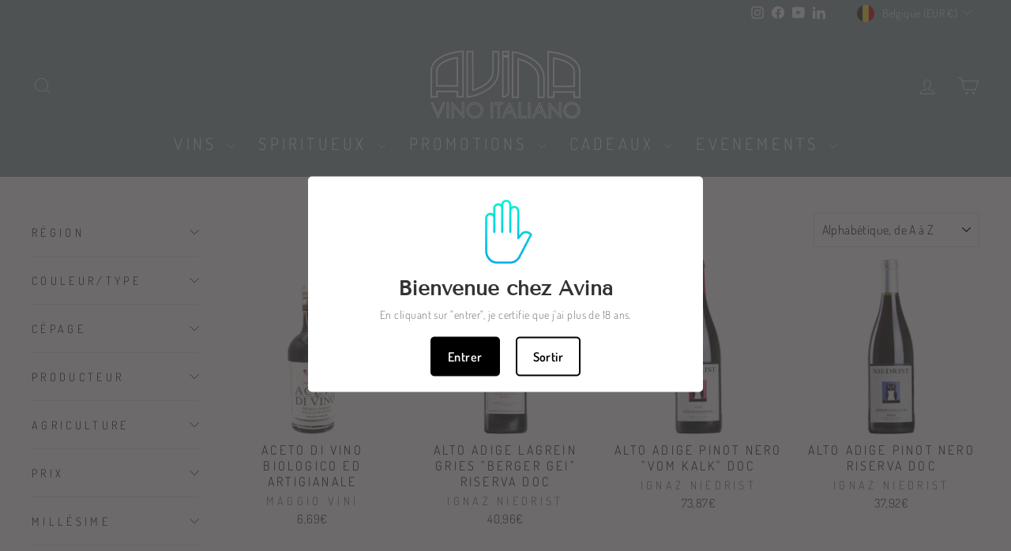

--- FILE ---
content_type: text/css
request_url: https://avina.be/cdn/shop/t/32/assets/theme.css?v=121311081421212598781718176907
body_size: 160365
content:
/** Shopify CDN: Minification failed

Line 63:17 Expected identifier but found "{"
Line 63:18 Unexpected "{"
Line 63:24 Expected ":"

**/
@charset "UTF-8";

/*!
  Impulse, by Archetype Themes
  http://archetypethemes.co
*/

:root{
  --colorAnnouncement:#ff4f33;
  --colorAnnouncementText:#ffffff;

  --colorBody:#ffffff;
  --colorBodyAlpha05:rgba(255, 255, 255, 0.05);
  --colorBodyDim:#f2f2f2;
  --colorBodyLightDim:#fafafa;
  --colorBodyMediumDim:#f5f5f5;


  --colorBorder:#e8e8e1;

  --colorBtnPrimary:#111111;
  --colorBtnPrimaryLight:#2b2b2b;
  --colorBtnPrimaryDim:#040404;
  --colorBtnPrimaryText:#ffffff;

  --colorCartDot:#ff4f33;

  --colorDrawers:#ffffff;
  --colorDrawersDim:#f2f2f2;
  --colorDrawerBorder:#e8e8e1;
  --colorDrawerText:#000000;
  --colorDrawerTextDark:#000000;
  --colorDrawerButton:#111111;
  --colorDrawerButtonText:#ffffff;

  --colorFooter:#ffffff;
  --colorFooterText:#000000;
  --colorFooterTextAlpha01:#000000;

  --colorGridOverlay:#000000;
  --colorGridOverlayOpacity:0.1;

  --colorHeaderTextAlpha01:rgba(255, 255, 255, 0.1);

  --colorHeroText:#ffffff;

  --colorSmallImageBg:#ffffff;
  --colorLargeImageBg:#0f0f0f;

  --colorImageOverlay:#000000;
  --colorImageOverlayOpacity:0.1;
  --colorImageOverlayTextShadow:0.2;

  --colorLink:#000000;

  --colorModalBg:{{ shop.brand.colors.primary[1].background }};

  --colorNav:#859ca3;
  --colorNavText:#ffffff;

  --colorPrice:#1c1d1d;

  --colorSaleTag:#1c1d1d;
  --colorSaleTagText:#ffffff;

  --colorTextBody:#000000;
  --colorTextBodyAlpha015:rgba(0, 0, 0, 0.15);
  --colorTextBodyAlpha005:rgba(0, 0, 0, 0.05);
  --colorTextBodyAlpha008:rgba(0, 0, 0, 0.08);
  --colorTextSavings:#c20000;

  --urlIcoSelect:url(//avina.be/cdn/shop/t/32/assets/ico-select.svg);
  --urlIcoSelectFooter:url(//avina.be/cdn/shop/t/32/assets/ico-select-footer.svg);
  --urlIcoSelectWhite:url(//avina.be/cdn/shop/t/32/assets/ico-select-white.svg);

  --grid-gutter:17px;
  --drawer-gutter:20px;

  --sizeChartMargin:25px 0;
  --sizeChartIconMargin:5px;

  --newsletterReminderPadding:40px;
  --color-body-text:#000000;
  --color-body:#ffffff;
  --color-bg:#ffffff;
}

@media only screen and (min-width:769px){
  :root{
    --grid-gutter:22px;
    --drawer-gutter:30px;
  }
}

@keyframes spin{
  0%{
    transform:rotate(0deg);
  }

  to{
    transform:rotate(360deg);
  }
}

@keyframes preloading{
  0%{ opacity:0; transform:scaleX(0);   transform-origin:0% 50%; }
  40%{ opacity:1; transform:scaleX(1);  transform-origin:0% 50%; }
  41%{ opacity:1; transform:scaleX(1);  transform-origin:100% 50%; }
  to{ opacity:1; transform:scaleX(0); transform-origin:100% 50%; }
}

@keyframes slideshowBars{
  0%{ transform:translateX(-100%); }
  to{ transform:translateX(0); }
}

@keyframes grid-product__loading{
  0%{ opacity:1; }
  60%{ opacity:0; }
  to{ opacity:1; }
}

@keyframes shine{
  to{
    left:-200%;
  }
}

@keyframes overlay-on{
  0%{ opacity:0; }
  to{ opacity:0.6; }
}

@keyframes overlay-off{
  0%{ opacity:0.6; }
  to{ opacity:0; }
}

@keyframes full-overlay-on{
  0%{ opacity:0; }
  to{ opacity:1; }
}

@keyframes full-overlay-off{
  0%{ opacity:1; }
  to{ opacity:0; }
}

@keyframes modal-open{
  0%{
    opacity:0;
    transform:translateY(30px);
  }
  to{
    opacity:1;
    transform:translateY(0);
  }
}

@keyframes modal-closing{
  0%{
    opacity:1;
    transform:scale(1);
  }
  to{
    opacity:0;
    transform:scale(0.9);
  }
}

@keyframes rise-up{
  0%{
    opacity:1;
    transform:translateY(120%);
  }
  to{
    opacity:1;
    transform:translateY(0%);
  }
}

@keyframes rise-up-out{
  0%{
    opacity:1;
    transform:translateY(0%);
  }
  to{
    opacity:1;
    transform:translateY(-120%);
  }
}

@keyframes fade-in{
  0%{
    opacity:0;
  }
  to{
    opacity:1;
  }
}

@keyframes fade-out{
  0%{
    opacity:1;
  }
  to{
    opacity:0;
  }
}

@keyframes zoom-fade{
  0%{
    opacity:0;
    transform:scale(1.3);
  }
  to{
    opacity:1;
    transform:scale(1);
  }
}

@keyframes placeholder-shimmer{
  0%{
    background-position:-150% 0;
  }
  to{
    background-position:150% 0;
  }
}

.flickity-enabled{
  position:relative;
}

.flickity-enabled:focus{ outline:none; }

.flickity-viewport{
  height:100%;
  overflow:hidden;
  position:relative;
  transition:height 0.35s;
}

.flickity-slider{
  height:100%;
  position:absolute;
  width:100%;
}

.flickity-enabled.is-draggable{
  -webkit-user-select:none;
             -moz-user-select:none;
          user-select:none;
}

.flickity-enabled.is-draggable .flickity-viewport{
  cursor:move;
  cursor:grab;
}

.flickity-enabled.is-draggable .flickity-viewport.is-pointer-down{
  cursor:grabbing;
}

.flickity-button{
  background:var(--colorBtnPrimary);
  border:none;
  border-radius:50%;
  color:var(--colorBtnPrimaryText);
  position:absolute;
}

.hero .flickity-button{
    background-color:var(--colorBody);
    box-shadow:0 5px 5px rgba(0,0,0,.1);
    color:var(--colorTextBody);
}

.flickity-button:hover{
  cursor:pointer;
  opacity:1;
}

.flickity-button:disabled{
  cursor:auto;
  display:none;
  pointer-events:none;
}

.flickity-prev-next-button{
  height:40px;
  top:50%;
  transform:translateY(-50%);
  width:40px;
}

@media only screen and (max-width:768px){

.flickity-prev-next-button{
    height:33px;
    width:33px;
}
  }

.flickity-prev-next-button:hover{
  transform:translateY(-50%) scale(1.12);
}

.flickity-prev-next-button:active{
  transform:translateY(-50%) scale(1);
  transition:transform 0.05s ease-out;
}

.flickity-previous{ left:10px; }

.flickity-next{ right:10px; }

.flickity-rtl .flickity-previous{
  left:auto;
  right:10px;
}

.flickity-rtl .flickity-next{
  left:10px;
  right:auto;
}

.flickity-button-icon{
  fill:currentColor;
  height:30%;
  left:35%;
  position:absolute;
  top:35%;
  width:30%;
}

.flickity-page-dots{
  bottom:-25px;
  color:currentColor;
  line-height:1;
  list-style:none;
  margin:0;
  padding:0;
  position:absolute;
  text-align:center;
  width:100%;
}

.hero .flickity-page-dots{
    bottom:20px;
    color:#fff;
}

.flickity-rtl .flickity-page-dots{ direction:rtl; }

.flickity-page-dots .dot{
  background-color:currentColor;
  border-radius:100%;
  cursor:pointer;
  display:inline-block;
  height:6px;
  margin:0 5px;
  opacity:0.4;
  vertical-align:middle;
  width:6px;
}

.flickity-page-dots .dot:hover{
    opacity:0.6;
  }

.flickity-page-dots .dot.is-selected{
  background-color:currentColor;
  height:9px;
  opacity:1;
  width:9px;
}

.flickity-enabled.is-fade .flickity-slider>*{
  pointer-events:none;
  z-index:0;
}

.flickity-enabled.is-fade .flickity-slider>.is-selected{
  pointer-events:auto;
  z-index:1;
}

.hero[data-arrows=true]{
  overflow:visible;
  z-index:5;
}

.hero[data-arrows=true] .flickity-prev-next-button{
    bottom:-20px;
    top:auto;
    transform:none;
  }

.hero[data-arrows=true] .flickity-prev-next-button:hover{
    transform:scale(1.12);
  }

.hero[data-arrows=true] .flickity-prev-next-button:active{
    transform:scale(1);
  }

.hero[data-arrows=true] .flickity-previous{
    left:auto;
    right:90px;
  }

.hero[data-arrows=true] .flickity-next{
    right:40px;
  }

.hero.flickity-rtl[data-arrows=true] .flickity-previous{
    left:90px;
    right:auto;
  }

.hero.flickity-rtl[data-arrows=true] .flickity-next{
    left:40px;
    right:auto;
  }

@media only screen and (max-width:768px){
    .hero[data-arrows=true] .flickity-prev-next-button{
      bottom:-16px;
    }
    .hero[data-arrows=true] .flickity-previous{
      right:60px;
    }
    .hero[data-arrows=true] .flickity-next{
      right:20px;
    }
    .hero.flickity-rtl[data-arrows=true] .flickity-previous{
      left:60px;
    }
    .hero.flickity-rtl[data-arrows=true] .flickity-next{
      left:20px;
    }
  }

.hero[data-bars=true] .flickity-page-dots{
    bottom:0;
    height:6px;
    line-height:6px;
    z-index:6;
  }

[data-bars=true] .flickity-page-dots .dot{
    background:none;
    border:0;
    border-radius:0;
    height:6px;
    opacity:1;
    overflow:hidden;
    position:relative;
    vertical-align:top;
    width:120px;
  }

@media only screen and (max-width:768px){

[data-bars=true] .flickity-page-dots .dot{
      width:45px;
  }
    }

[data-bars=true] .flickity-page-dots .dot:after,[data-bars=true] .flickity-page-dots .dot:before{
      background-color:currentColor;
      content:"";
      display:block;
      height:100%;
      left:0;
      position:absolute;
      width:100%;
    }

[data-bars=true] .flickity-page-dots .dot:before{
      opacity:0.4;
    }

[data-bars=true] .flickity-page-dots .dot:hover:before{
      opacity:0.6;
    }

[data-bars=true] .flickity-page-dots .dot:after{
      transform:translateX(-100%);
      transition:none;
    }

[data-bars=true] .flickity-page-dots .dot.is-selected:after{
      animation:slideshowBars 0s linear forwards;
    }

.noUi-target,.noUi-target *{
   -webkit-touch-callout:none;
   -webkit-tap-highlight-color:rgba(0, 0, 0, 0);
   box-sizing:border-box;
   touch-action:none;
   -webkit-user-select:none;
   -moz-user-select:none;
        user-select:none;
 }

.noUi-target{
   position:relative;
 }

.noUi-base,.noUi-connects{
   height:100%;
   position:relative;
   width:100%;
   z-index:1;
 }

.noUi-connects{
   overflow:hidden;
   z-index:0;
 }

.noUi-connect,.noUi-origin{
   position:absolute;
   right:0;
   top:0;
   transform-origin:0 0;
   transform-style:flat;
   will-change:transform;
   z-index:1;
 }

.noUi-connect{
   height:100%;
   width:100%;
 }

.noUi-origin{
   height:10%;
   width:10%;
 }

.noUi-txt-dir-rtl.noUi-horizontal .noUi-origin{
   left:0;
   right:auto;
 }

.noUi-vertical .noUi-origin{
   width:0;
 }

.noUi-horizontal .noUi-origin{
   height:0;
 }

.noUi-handle{
   backface-visibility:hidden;
   position:absolute;
 }

.noUi-touch-area{
   height:100%;
   width:100%;
 }

.noUi-state-tap .noUi-connect,.noUi-state-tap .noUi-origin{
   transition:transform 0.3s;
 }

.noUi-state-drag *{
   cursor:inherit !important;
 }

.noUi-horizontal{
   height:18px;
 }

.noUi-horizontal .noUi-handle{
   height:28px;
   right:-17px;
   top:-6px;
   width:34px;
 }

.noUi-vertical{
   width:18px;
 }

.noUi-vertical .noUi-handle{
   height:34px;
   right:-6px;
   top:-17px;
   width:28px;
 }

.noUi-txt-dir-rtl.noUi-horizontal .noUi-handle{
   left:-17px;
   right:auto;
 }

.noUi-target{
   background:#fafafa;
   border:1px solid #d3d3d3;
   border-radius:4px;
   box-shadow:inset 0 1px 1px #f0f0f0,0 3px 6px -5px #bbb;
 }

.noUi-connects{
   border-radius:3px;
 }

.noUi-connect{
   background:#3fb8af;
 }

.noUi-draggable{
   cursor:ew-resize;
 }

.noUi-vertical .noUi-draggable{
   cursor:ns-resize;
 }

.noUi-handle{
   background:#fff;
   border:1px solid #d9d9d9;
   border-radius:3px;
   box-shadow:inset 0 0 1px #fff,inset 0 1px 7px #ebebeb,0 3px 6px -3px #bbb;
   cursor:default;
 }

.noUi-active{
   box-shadow:inset 0 0 1px #fff,inset 0 1px 7px #ddd,0 3px 6px -3px #bbb;
 }

.noUi-handle:after,.noUi-handle:before{
   background:#e8e7e6;
   content:"";
   display:block;
   height:14px;
   left:14px;
   position:absolute;
   top:6px;
   width:1px;
 }

.noUi-handle:after{
   left:17px;
 }

.noUi-vertical .noUi-handle:after,.noUi-vertical .noUi-handle:before{
   height:1px;
   left:6px;
   top:14px;
   width:14px;
 }

.noUi-vertical .noUi-handle:after{
   top:17px;
 }

[disabled] .noUi-connect{
   background:#b8b8b8;
 }

[disabled] .noUi-handle,[disabled].noUi-handle,[disabled].noUi-target{
   cursor:not-allowed;
 }

.noUi-pips,.noUi-pips *{
   box-sizing:border-box;
 }

.noUi-pips{
   color:#999;
   position:absolute;
 }

.noUi-value{
   position:absolute;
   text-align:center;
   white-space:nowrap;
 }

.noUi-value-sub{
   color:#ccc;
   font-size:10px;
 }

.noUi-marker{
   background:#ccc;
   position:absolute;
 }

.noUi-marker-sub{
   background:#aaa;
 }

.noUi-marker-large{
   background:#aaa;
 }

.noUi-pips-horizontal{
   height:80px;
   left:0;
   padding:10px 0;
   top:100%;
   width:100%;
 }

.noUi-value-horizontal{
   transform:translate(-50%, 50%);
 }

.noUi-rtl .noUi-value-horizontal{
   transform:translate(50%, 50%);
 }

.noUi-marker-horizontal.noUi-marker{
   height:5px;
   margin-left:-1px;
   width:2px;
 }

.noUi-marker-horizontal.noUi-marker-sub{
   height:10px;
 }

.noUi-marker-horizontal.noUi-marker-large{
   height:15px;
 }

.noUi-pips-vertical{
   height:100%;
   left:100%;
   padding:0 10px;
   top:0;
 }

.noUi-value-vertical{
   padding-left:25px;
   transform:translateY(-50%);
 }

.noUi-rtl .noUi-value-vertical{
   transform:translateY(50%);
 }

.noUi-marker-vertical.noUi-marker{
   height:2px;
   margin-top:-1px;
   width:5px;
 }

.noUi-marker-vertical.noUi-marker-sub{
   width:10px;
 }

.noUi-marker-vertical.noUi-marker-large{
   width:15px;
 }

.noUi-tooltip{
   background:#fff;
   border:1px solid #d9d9d9;
   border-radius:3px;
   color:#000;
   display:block;
   padding:5px;
   position:absolute;
   text-align:center;
   white-space:nowrap;
 }

.noUi-horizontal .noUi-tooltip{
   bottom:120%;
   left:50%;
   transform:translate(-50%);
 }

.noUi-vertical .noUi-tooltip{
   right:120%;
   top:50%;
   transform:translateY(-50%);
 }

.noUi-horizontal .noUi-origin>.noUi-tooltip{
   bottom:10px;
   left:auto;
   transform:translate(50%);
 }

.noUi-vertical .noUi-origin>.noUi-tooltip{
   right:28px;
   top:auto;
   transform:translateY(-18px);
 }

tool-tip{
  display:none;
}

tool-tip[data-tool-tip-open=true]{
  align-items:center;
  display:flex;
  height:100%;
  justify-content:center;
  left:0;
  position:fixed;
  top:0;
  width:100%;
  z-index:10001;
}

tool-tip[data-tool-tip-open=true]:before{
    animation:overlay-on 0.3s forwards;
    background-color:#e0e0e0;
    background-color:var(--colorModalBg);
    content:"";
    cursor:pointer;
    height:100%;
    left:0;
    position:fixed;
    top:0;
    width:100%;
  }

.tool-tip__inner{
  animation:modal-close 0.3s forwards;
  opacity:0;
}

tool-tip[data-tool-tip-open=true] .tool-tip__inner{
    animation:modal-open 0.3s forwards;
    background:var(--colorBody);
    box-shadow:0 10px 20px #00000017;
    display:block;
    max-width:720px;
    min-height:250px;
    min-width:250px;
    padding:30px;
    position:fixed;
}

@media only screen and (max-width:768px){

tool-tip[data-tool-tip-open=true] .tool-tip__inner{
      max-width:93%;
      width:100%;
}
    }

.tool-tip__content{
  max-height:80vh;
  overflow:auto;
}

@media only screen and (max-width:768px){

.tool-tip__content{
    font-size:0.85em;
}
  }

.tool-tip__close{
  position:absolute;
  right:0;
  top:0;
}

.tool-tip__close .icon{
  height:28px;
  width:28px;
}

.tool-tip-trigger{
  background:none;
  border:0;
  cursor:pointer;
}

.tool-tip-trigger .icon{
  height:28px;
  width:28px;
}

.tool-tip-trigger__title{
  display:inline-block;
}

.tool-tip-trigger__title:focus,.tool-tip-trigger__title:hover{
  -webkit-text-decoration:underline;
  text-decoration:underline;
  text-underline-offset:2px;
}

.tool-tip-trigger__content{
  display:none !important;
}

.size-chart__standalone{
  margin:var(--sizeChartMargin);
}

.size-chart__standalone svg{
    margin-left:var(--sizeChartIconMargin);
  }

.text-with-icons__blocks{
  display:flex;
  flex-wrap:wrap;
  justify-content:center;
  margin-left:-30px;
  margin-right:-30px;
}

@media only screen and (max-width:768px){

.text-with-icons__blocks{
    flex-direction:column;
    margin:0;
}
  }

.has-1-per-row .text-with-icons__block{
  width:100%;
}

.has-2-per-row .text-with-icons__block{
  width:50%;
}

.has-3-per-row .text-with-icons__block{
  width:33.333%;
}

.has-4-per-row .text-with-icons__block{
  width:25%;
}

.has-5-per-row .text-with-icons__block{
  width:20%;
}

.text-with-icons__blocks .text-with-icons__block{
  display:flex;
  flex:none;
  flex-direction:column;
  padding:30px;
}

@media only screen and (max-width:768px){

.text-with-icons__blocks .text-with-icons__block{
    padding:0 0 60px;
    width:100%;
}
  }

.text-with-icons__block-icon{
  display:block;
  margin-bottom:10px;
}

.text-with-icons__block-icon .icon{
    height:70px;
    width:70px;
  }

@media only screen and (max-width:768px){

.text-with-icons__block-icon .icon{
      height:60px;
      width:60px;
  }
    }

.text-with-icons__button{
  display:flex;
  justify-content:center;
}

newsletter-reminder{
  bottom:20px;
  box-shadow:0 12px 25px rgba(0,0,0,.15);
  left:20px;
  max-width:240px;
  position:fixed;
  transition:opacity 0.3s ease-in-out;
  z-index:10;
}

@media only screen and (max-width:768px){

newsletter-reminder{
    max-width:calc(100% - 40px);
}
  }

newsletter-reminder[data-enabled=false]{
    opacity:0;
    pointer-events:none;
    visibility:hidden;
  }

newsletter-reminder[class*=color-scheme-]:not(.color-scheme-none){
    position:fixed;
  }

newsletter-reminder .color-scheme-none{
    background-color:var(--colorBtnPrimary);
    color:var(--colorBtnPrimaryText);
  }

.newsletter-reminder__message.h3{
  cursor:pointer;
  margin:0;
  padding:var(--newsletterReminderPadding);
}

.parallax-image{
  height:100%;
  overflow:hidden;
  transition:transform 0.05s linear;
}

.countdown-wrapper{
  position:relative;
}

.countdown__background-image-wrapper{
  height:100%;
  position:absolute;
  width:100%;
}

.countdown__background-image{
  height:100%;
  left:0;
  -o-object-fit:cover;
     object-fit:cover;
  position:absolute;
  top:0;
  width:100%;
}

.countdown__mobile-image-wrapper{
  height:100%;
  position:absolute;
  width:100%;
}

.countdown__mobile-image{
  height:100%;
  -o-object-fit:cover;
     object-fit:cover;
  width:100%;
}

.countdown-layout--banner .countdown__content{
    padding:2rem;
  }

@media only screen and (min-width:769px){

.countdown-layout--banner .countdown__content{
      display:flex;
      flex-direction:row;
      flex-wrap:nowrap;
      gap:1rem;
      justify-content:space-around;
      padding:1.6rem 2rem;
  }
    }

.countdown-layout--banner.countdown-blocks--2.page-width .countdown__content{
      justify-content:space-around;
    }

.countdown-layout--banner.countdown-blocks--2 .countdown__content{
      justify-content:center;
    }

@media only screen and (min-width:769px){

.countdown-layout--banner .countdown__block{
      width:33%;
  }
    }

.countdown__content{
  align-items:center;
  display:flex;
  flex-direction:column;
  height:auto;
  justify-content:center;
  max-height:650px;
  padding:5rem 2rem;
  text-align:center;
  width:100%;
}

.page-width .countdown__content{
    position:relative;
}

@media only screen and (min-width:769px){

.countdown-layout--hero .countdown__content{
      height:100vh;
}
    }

.countdown__block{
  margin:1rem auto;
  width:100%;
  z-index:3;
}

.countdown__block--content{
  align-items:center;
  display:flex;
  flex-direction:column;
  justify-content:center;
}

.countdown__block--content .countdown__block--button{
    margin:0;
    width:100%;
  }

@media only screen and (min-width:769px){

.countdown-blocks--2.countdown-layout--banner .countdown__block--content,.countdown-blocks--2.countdown-layout--banner .countdown__block--timer{
      width:50%;
}
    }

@media only screen and (min-width:769px){

.countdown-blocks--2.countdown-layout--banner .countdown__block--button.button-block-active{
      width:50%;
}
    }

.countdown__text-wrapper{
  display:flex;
  flex-direction:column;
  justify-content:center;
}

@media only screen and (min-width:769px){

.countdown-layout--hero .countdown__text-wrapper{
      width:50%;
}
    }

.countdown__text-wrapper--content-alignment-left{
  text-align:left;
}

.countdown__text-wrapper--content-alignment-right{
  text-align:right;
}

.countdown__display{
  display:flex;
  justify-content:center;
}

.countdown__display--visible+.countdown__timer-message--visible{
  margin-top:1.5rem;
}

.countdown__display--hidden{
  height:0;
  margin:0;
  opacity:0;
  transition:opacity 3s ease-out;
  visibility:hidden;
  width:0;
}

.countdown__display-block{
  align-content:center;
  border-right:1px solid;
  display:flex;
  flex-direction:column;
  flex-wrap:wrap;
  padding:0 1rem;
}

.countdown__display-block h2{
    margin-bottom:16px;
  }

@media only screen and (min-width:769px){

.countdown__display-block h2{
      margin-bottom:4px;
  }
    }

.countdown__display-block span{
    font-size:0.6rem;
    letter-spacing:1.7px;
  }

@media only screen and (min-width:769px){

.countdown__display-block span{
      font-size:0.75rem;
  }
    }

.countdown__display-block:last-child{
    border-right:none;
  }

[dir=rtl] .countdown__display-block:last-child{
      border-right:1px solid;
    }

[dir=rtl] .countdown__display-block:first-child{
      border-right:none;
    }

.countdown__timer-message{
  height:0;
  margin:0;
  opacity:0;
  visibility:hidden;
}

.countdown__timer-message--visible{
  height:auto;
  opacity:1;
  transition:opacity 1s ease-in;
  visibility:visible;
}

.countdown__block--hidden{
  width:0 !important;
}

.countdown__block--hidden{
  margin:0;
  opacity:0;
  transition:opacity 1s ease-out;
  visibility:hidden;
}

.countdown__overlay:after{
    background-color:var(--countdown-overlay-rgba);
    bottom:0;
    content:"";
    height:100%;
    left:0;
    position:absolute;
    right:0;
    top:0;
    width:100%;
    z-index:2;
  }

@media only screen and (max-width:768px){

.hotspots-section .index-section{
    margin-bottom:10px;
}
  }

.hotspots-section .hotspots-wrapper{
  display:flex;
  flex-wrap:wrap;
}

.hotspots-section .hotspots-wrapper.is-reverse{
    flex-direction:row-reverse;
  }

.hotspots__title{
  padding-top:1.5rem;
  width:100%;
}

.hotspots{
  position:relative;
  width:70%;
}

@media only screen and (max-width:768px){

.hotspots{
    width:100%;
}
  }

.hotspots .grid__image-ratio img{
    height:100%;
    left:0;
    -o-object-fit:cover;
       object-fit:cover;
    opacity:1;
    position:absolute;
    top:0;
    width:100%;
  }

[data-animate_images=true] .hotspots .grid__image-ratio img{
      opacity:1;
  }

.hotspots__buttons{
  height:100%;
  left:0;
  position:absolute;
  top:0;
  width:100%;
}

.hotspot__button{
  border-radius:50%;
  line-height:0;
  padding:10px;
  position:absolute;
  transform:translate(-50%, -50%);
}

@media only screen and (max-width:768px){

.hotspot__button{
    padding:6px;
}
  }

.hotspot__button:hover .hotspot__button-content{
    opacity:1;
    pointer-events:auto;
    visibility:visible;
  }

.hotspot__button-content{
  background-color:var(--colorBody);
  border-radius:5px;
  box-shadow:3px 3px 10px 3px rgba(0,0,0,.2);
  color:var(--colorTextBody);
  left:50%;
  min-width:5rem;
  opacity:0;
  padding:1rem;
  pointer-events:none;
  position:absolute;
  top:calc(100% + 1rem);
  transform:translateX(-50%);
  transition:opacity 0.3s ease-in-out;
  visibility:hidden;
}

.hotspot__button-content p,.hotspot__button-content span{
    margin-bottom:0;
    white-space:nowrap
  }

.hotspot__button-content:before{
    border-color:transparent transparent var(--colorBody) transparent;
    border-style:solid;
    border-width:0 5px 10px 5px;
    content:"";
    height:0;
    left:50%;
    position:absolute;
    top:-10px;
    transform:translateX(-50%);
    width:0;
  }

.hotspot__button-content .content__prices{
    display:flex;
    flex-wrap:nowrap;
  }

.hotspots__content{
  align-items:center;
  display:flex;
  padding:24px;
  width:30%;
}

.page-width .hotspots__content{
    padding-left:40px;
    padding-right:0;
}

@media only screen and (max-width:768px){

.page-width .hotspots__content{
      padding-left:0;
}
    }

.page-width.is-reverse .hotspots__content{
    padding-left:0;
    padding-right:40px;
}

@media only screen and (max-width:768px){

.page-width.is-reverse .hotspots__content{
      padding-right:20px;
}
    }

@media only screen and (max-width:768px){

.hotspots__content{
    padding:1rem 20px 0;
    width:100%;
}
  }

.hotspot-content__block{
  animation:fade-in .5s ease 0s forwards;
  display:none;
  max-height:0;
  position:sticky;
  top:0;
  width:100%;

}

.modal-closing .hotspot-content__block,.modal-open .hotspot-content__block{
    animation:none;
    position:static;

}

@media only screen and (max-width:768px){

.hotspot-content__block{
    align-items:center;
    padding-top:0;
    position:relative;

}
  }

.hotspot-content__block.is-active{
    display:block;
    max-height:none;
  }

.hotspot-content__block .grid-product__image-wrap{
    margin:0;
  }

.hotspot-content__block .grid__item{
    display:block;
    float:none;
    padding:0;
  }

.hotspot-content__block .grid-product__tags{
    margin-left:0;
  }

@media only screen and (max-width:768px){

.hotspot-content__block .grid-product__tag{
      left:0;
      right:auto;
  }
    }

.hotspot-content__block .grid-item__meta,.hotspot-content__block .grid-product__meta{
    padding-top:10px;
  }

@media only screen and (max-width:768px){

.hotspot-content__block .grid-item__meta,.hotspot-content__block .grid-product__meta{
      display:flex;
      flex-direction:column;
      flex-wrap:wrap;
      justify-content:center;
      padding-left:10px;
      padding-top:0;
      text-align:left;
  }

      .hotspot-content__block .grid-item__meta .grid-item__meta-main,.hotspot-content__block .grid-item__meta .grid-item__meta-secondary,.hotspot-content__block .grid-product__meta .grid-item__meta-main,.hotspot-content__block .grid-product__meta .grid-item__meta-secondary{
        flex:none;
        width:100%;
      }
    }

@media only screen and (max-width:768px){

    .hotspot-content__block .grid-product{
      padding-left:0;
      padding-right:0;
    }

    .hotspot-content__block .quick-add-btn{
      display:none;
    }
    .hotspot-content__block .grid__item-image-wrapper{
      display:flex;
    }

      .hotspot-content__block .grid__item-image-wrapper .grid-product__image-mask{
        flex:0 0 30%;
      }

    .hotspot-content__block .grid-item__link,.hotspot-content__block .grid-product__link{
      display:flex;
      flex-wrap:nowrap;
    }
    [data-grid-style=grey-round] .hotspot-content__block .grid-item__link{
        border-radius:10px 0 0 10px;
    }
    [data-grid-style=white-round] .hotspot-content__block .grid-item__link{
        border-radius:10px 0 0 10px;
    }

    .hotspot-content__block .grid-product__image-mask,.hotspot-content__block .grid-product__image-wrap,.hotspot-content__block .product-slider{
      width:30%;
    }

    .hotspot-content__block .grid-product__actions{
      left:10px;
      right:auto;
      top:10px;
    }
  }

.hotspot-content__block .modal .grid__item{
  float:left;
}

image-compare{
  background:#222;
  display:block;
  overflow:hidden;
  position:relative;
  width:100%;
}

.comparison__draggable{
  height:100%;
  overflow:hidden;
  position:absolute;
  top:0;
  width:50%;
  z-index:2;
}

.comparison__image{
  animation:none;
  display:block;
  height:100%;
  max-width:none;
  -o-object-fit:cover;
     object-fit:cover;
  opacity:1;
  -webkit-user-select:none;
             -moz-user-select:none;
          user-select:none;
  width:100%;
}

.comparison__image-wrapper{
  height:100%;
  width:100%;
}

.comparison__button{
  align-items:center;
  border:0;
  border:3px solid #fff;
  border-radius:50%;
  cursor:pointer;
  display:flex;
  flex-wrap:nowrap;
  height:64px;
  justify-content:center;
  left:50%;
  padding:0;
  position:absolute;
  top:50%;
  transform:translate(-32px, -50%);
  width:64px;
  z-index:3;
}

.comparison--style-minimal .comparison__button{
    background:transparent;
    border:0;
    transform:translate(-56px, -50%);
    width:auto;
}

.comparison--style-minimal .comparison__button svg{
      margin:0 20px;
    }

@supports (-webkit-touch-callout:none){

.comparison--style-minimal .comparison__button svg{
        position:absolute;
    }

        .comparison--style-minimal .comparison__button svg.icon-chevron-left{
          left:2px;
          width:9px;
        }

        .comparison--style-minimal .comparison__button svg.icon-chevron-right{
          right:2px;
          width:9px;
        }
      }

@media only screen and (max-width:768px){

.comparison--style-classic .comparison__button{
      height:48px;
      transform:translate(-24px, -50%);
      width:48px;
}
    }

.comparison__button svg{
    height:auto;
    margin:0 5px;
    pointer-events:none;
    width:12px;
  }

.comparison__button:before{
    background-color:#fff !important;
  }

.comparison__button:before{
    content:"";
    position:absolute;
    width:2px;
  }

.comparison__button:after{
    background-color:#fff !important;
  }

.comparison__button:after{
    bottom:0;
    content:"";
    height:50%;
    left:50%;
    position:absolute;
    transform:translate(-50%);
    width:2px;
  }

.age-verification-popup .rte{
    margin-bottom:20px;
    margin-top:20px;
  }

@media only screen and (min-width:769px){

.age-verification-popup .rte{
      margin-bottom:30px;
  }
    }

.age-verification-popup .age-verification-popup__btns-wrapper{
    display:flex;
    flex-wrap:wrap;
    gap:10px;
    justify-content:center;
  }

.age-verification-popup__background-image-wrapper{
  height:100%;
  overflow:hidden;
  position:absolute;
  width:100%;
}

.age-verification-popup__background-image{
  height:100%;
  -o-object-fit:cover;
     object-fit:cover;
  width:100%;
}

.age-verification-popup__content--active{
  opacity:1;
  transition:opacity 1.5s ease-in;
}

.age-verification-popup__content--inactive,.age-verification-popup__content--inactive *,.age-verification-popup__content--inactive .btn{
  border:0;
  font-size:0;
  height:0;
  line-height:0;
  margin:0;
  opacity:0;
  padding:0;
  position:absolute;
  visibility:hidden;
  width:0;
}

.age-verification-popup__decline-content--inactive,.age-verification-popup__decline-content--inactive *,.age-verification-popup__decline-content--inactive .btn{
  border:0;
  font-size:0;
  height:0;
  line-height:0;
  margin:0;
  opacity:0;
  padding:0;
  position:absolute;
  visibility:hidden;
  width:0;
}

.age-verification-popup__decline-content--active{
  opacity:1;
  transition:opacity 1.5s ease-in;
}

.age-verification-popup__content-wrapper{
  margin:0 auto;
  max-width:520px;
  text-align:center;
}

product-recommendations[data-intent=complementary]{
  display:block;
  overflow:hidden;
}

product-recommendations[data-intent=complementary] .product-recommendations__title{
    margin-bottom:20px;
    margin-top:40px;
    max-width:72%;
    text-align:left;
    width:100%;
  }

product-recommendations[data-intent=complementary] .grid{
    margin-left:0;
  }

product-recommendations[data-intent=complementary] .grid-item,product-recommendations[data-intent=complementary] .grid__item{
    margin-bottom:1rem;
    padding-bottom:8px;
    padding-left:0;
  }

@media only screen and (max-width:768px){

product-recommendations[data-intent=complementary] .grid-item,product-recommendations[data-intent=complementary] .grid__item{
      margin-left:0 !important;
  }

product-recommendations[data-intent=complementary] .grid-item,product-recommendations[data-intent=complementary] .grid__item{
      flex:0 0 100%;
  }
    }

product-recommendations[data-intent=complementary] .grid-product__image-wrap{
    min-width:90px;
  }

product-recommendations[data-intent=complementary] .grid__image-ratio{
    background-color:transparent;
  }

product-recommendations[data-intent=complementary] img.image-style--circle{
    border-radius:50%;
    bottom:0;
    height:85%;
    left:0;
    margin:auto;
    -o-object-fit:cover;
       object-fit:cover;
    position:absolute;
    right:0;
    top:0;
    width:85%;
  }

product-recommendations[data-intent=complementary] .grid__item-image-wrapper .grid-product__link{
    display:block;
    width:100%;
  }

product-recommendations[data-intent=complementary] .grid-item__link,product-recommendations[data-intent=complementary] .grid-product__link,product-recommendations[data-intent=complementary] .grid__item-image-wrapper{
    align-items:center;
    display:flex;
  }

product-recommendations[data-intent=complementary] .grid-item__link .grid-product__image-mask,product-recommendations[data-intent=complementary] .grid-item__link .grid-product__image-wrap,product-recommendations[data-intent=complementary] .grid-item__link .image-wrap,product-recommendations[data-intent=complementary] .grid-product__link .grid-product__image-mask,product-recommendations[data-intent=complementary] .grid-product__link .grid-product__image-wrap,product-recommendations[data-intent=complementary] .grid-product__link .image-wrap,product-recommendations[data-intent=complementary] .grid__item-image-wrapper .grid-product__image-mask,product-recommendations[data-intent=complementary] .grid__item-image-wrapper .grid-product__image-wrap,product-recommendations[data-intent=complementary] .grid__item-image-wrapper .image-wrap{
      margin:0;
      width:112px;
    }

product-recommendations[data-intent=complementary] .grid-item__link .grid-product__meta,product-recommendations[data-intent=complementary] .grid-product__link .grid-product__meta,product-recommendations[data-intent=complementary] .grid__item-image-wrapper .grid-product__meta{
      margin-left:48px;
      text-align:left;
      width:calc(100% - 112px);
    }

product-recommendations[data-intent=complementary] .grid-product__actions{
    right:0;
    top:0;
  }

product-recommendations[data-intent=complementary] .grid-product__tag{
    bottom:0;
    left:0;
    right:auto;
    top:auto;
  }

product-recommendations[data-intent=complementary] .flickity-viewport{
    width:100%;
  }

product-recommendations[data-intent=complementary] .flickity-previous{
    left:auto;
    right:50px;
    top:-32px;
  }

@media only screen and (max-width:768px){

product-recommendations[data-intent=complementary] .flickity-previous{
      right:45px;
  }
    }

product-recommendations[data-intent=complementary] .flickity-next{
    right:0;
    top:-32px;
  }

product-recommendations[data-intent=complementary] .flickity-page-dots{
    bottom:auto;
    right:0;
    top:-41px;
    width:auto;
  }

product-recommendations[data-intent=complementary] .flickity-button:disabled{
    display:block;
    opacity:0.35;
  }

.product-recommendations__slide{
  display:block;
  margin:0;
  overflow:hidden;
  padding:0;
  width:100%;
}

@media only screen and (max-width:768px){

.product-recommendations__slide{
    display:flex;
    flex-wrap:wrap;
}
  }

.product-recommendations__slide .grid__item:last-child{
    margin-bottom:0;
    padding-bottom:0;
  }

.product-recommendations--title-missing{
  margin-top:80px;
}

.countdown__background-image-wrapper image-element,.fading-images__item-wrapper image-element,.grid__image-ratio image-element,.image-wrap image-element,.social-section__image-wrapper image-element,.svg-mask image-element{
    height:100%;
    left:0;
    position:absolute;
    top:0;
    width:100%;
  }

img{
  border:0 none;
  display:block;
  max-width:100%;
}

.image-element{
  opacity:0;
}

.image-element[loading=eager]{
    opacity:1;
  }

.template-giftcard .image-element{
    opacity:1;
}

.aos-animate[data-aos=image-fade-in] .image-element{
    animation:fade-in 0.5s cubic-bezier(0.29, 0.65, 0.58, 1) forwards;
}

.aos-animate[data-aos=image-fade-in] .image-element.loader-logo__img{
      animation:pulse-fade 0.4s linear infinite;
    }

[data-animate_images=false] .aos-animate[data-aos=image-fade-in] .image-element{
      animation:none;
      opacity:1;
}

[data-media-gallery-layout=stacked] .aos-animate[data-aos=image-fade-in] .image-element{
      animation:none;
      opacity:1;
}

.aos-animate[data-aos=image-fade-in] .image-element.scheme-image{
      animation:none;
    }

.aos-animate[data-aos=image-fade-in] .image-element.hero__image{
      animation:none;
    }

.no-js .image-element{
    opacity:1;
}

.image-wrap img{
  height:auto;
  -o-object-fit:cover;
     object-fit:cover;
  width:100%;
}

.rte div[style*="text-align: center"] img,.rte p[style*="text-align: center"] img{
    margin-left:auto;
    margin-right:auto;
  }

.svg-mask{
  background:transparent !important;
  background-color:transparent !important;
  padding-bottom:100% !important;
  position:relative !important;
}

.svg-mask .grid__image-ratio{
    background:transparent !important;
    background-color:transparent !important;
  }

.svg-mask img,.svg-mask svg:not(.icon),.svg-mask video{
    height:100% !important;
    -o-object-fit:cover !important;
       object-fit:cover !important;
    position:absolute !important;
  }

.svg-mask img,.svg-mask svg:not(.icon),.svg-mask video{
    -webkit-mask-position:center;
            mask-position:center;
    -webkit-mask-repeat:no-repeat;
            mask-repeat:no-repeat;
    -webkit-mask-size:100% 100%;
            mask-size:100% 100%;
  }

.svg-mask--landscape{
  padding-bottom:56.25% !important;
}

.svg-mask--portrait{
  padding-bottom:150% !important;
}

.svg-mask--square{
  padding-bottom:100% !important;
}

.svg-mask--rounded-top img,.svg-mask--rounded-top svg:not(.icon),.svg-mask--rounded-top video{
  border-top-left-radius:50%;
  border-top-right-radius:50%;
}

.svg-mask--rounded img,.svg-mask--rounded svg:not(.icon),.svg-mask--rounded video{
  border-radius:50%;
}

.svg-mask--star img,.svg-mask--star svg:not(.icon),.svg-mask--star video{
  -webkit-mask-image:url("[data-uri]");
          mask-image:url("[data-uri]");
}

.svg-mask--rounded-wave img,.svg-mask--rounded-wave svg:not(.icon),.svg-mask--rounded-wave video{
  -webkit-mask-image:url("[data-uri]");
          mask-image:url("[data-uri]");
}

.svg-mask--splat-1 img,.svg-mask--splat-1 svg:not(.icon),.svg-mask--splat-1 video{
  -webkit-mask-image:url("[data-uri]");
          mask-image:url("[data-uri]");
}

.svg-mask--splat-2 img,.svg-mask--splat-2 svg:not(.icon),.svg-mask--splat-2 video{
  -webkit-mask-image:url("[data-uri]");
          mask-image:url("[data-uri]");
}

.svg-mask--splat-3 img,.svg-mask--splat-3 svg:not(.icon),.svg-mask--splat-3 video{
  -webkit-mask-image:url("[data-uri]");
          mask-image:url("[data-uri]");
}

.svg-mask--splat-4 img,.svg-mask--splat-4 svg:not(.icon),.svg-mask--splat-4 video{
  -webkit-mask-image:url("[data-uri]");
          mask-image:url("[data-uri]");
}

.feature-row__item--overlap-images .feature-row__first-image{
    width:55%;
  }

.feature-row__item--overlap-images .feature-row__second-image{
    width:60%;
  }

.feature-row__item--placeholder-images .placeholder-image-wrap{
    width:50%;
  }

.feature-row-wrapper .feature-row__images{
  min-width:0;
  width:100%;
}

@media only screen and (max-width:959px){

.feature-row-wrapper .feature-row__images{
    padding-top:30px;
}
  }

.feature-row-wrapper .feature-row__text{
  min-width:0;
  width:100%;
}

@media only screen and (min-width:769px){

.feature-row-wrapper .feature-row__text{
    flex:0 1 43%;
    min-width:43%;
}
  }

.feature-row--33 .feature-row__images{
    max-width:50%;
  }

@media only screen and (min-width:769px){

.feature-row--33 .feature-row__images{
      flex:0 1 33.333%;
      max-width:none;
  }
    }

.feature-row--50 .feature-row__images{
    max-width:100%;
    padding-left:20px;
    padding-right:20px;
  }

@media only screen and (min-width:769px){

.feature-row--50 .feature-row__images{
      flex:0 1 50%;
      max-width:none;
      padding-left:0;
      padding-right:0;
  }
    }

.feature-row--66 .feature-row__images{
    max-width:100%;
    padding-left:20px;
    padding-right:20px;
  }

@media only screen and (min-width:769px){

.feature-row--66 .feature-row__images{
      flex:0 1 66.666%;
      max-width:none;
      padding-left:0;
      padding-right:0;
  }
    }

.scrolling-text{
  overflow:hidden;
}

.scrolling-text__inner{
  animation:scrolling-text var(--move-speed) linear infinite;
  animation-play-state:running;
  display:inline-flex;
  margin:0.15em 0;
  visibility:visible;
  white-space:nowrap;
}

.scrolling-text__inner--right{
  animation:scrolling-text-right var(--move-speed) linear infinite;
  transform:translateX(-50%);
}

.scrolling-text span{
  white-space:nowrap;
}

.scrolling-text:focus .scrolling-text__inner,.scrolling-text:hover .scrolling-text__inner{
  animation-play-state:paused;
}

@keyframes scrolling-text{
  0%{
    transform:translateX(0);
    -webkit-transform:translateX(0);
  }
  to{
    transform:translateX(-100%);
    -webkit-transform:translateX(-100%);
  }
}

@keyframes scrolling-text-right{
  0%{
    transform:translateX(-50%);
    -webkit-transform:translateX(-50%);
  }
  to{
    transform:translateX(0);
    -webkit-transform:translateX(0);
  }
}

.newsletter-container{
  margin:0 auto !important;
  padding:0 !important;
}

.newsletter-section{
  align-items:center;
  display:flex;
  gap:40px;
  padding:60px 0;
}

@media only screen and (max-width:768px){

.newsletter-section{
    flex-direction:column;
    padding:30px 0;
}
  }

.newsletter-section--image-left{
  flex-direction:row-reverse;
}

@media only screen and (max-width:768px){

.newsletter-section--image-left{
    flex-direction:column-reverse;
}
  }

.newsletter-section__content{
  flex:100%;
  margin:0 auto;
  max-width:800px;
  padding-left:20px;
}

.newsletter-section--no-image .newsletter-section__content{
    flex:100%;
}

.newsletter-section__content form{
    display:flex;
    width:100%;
  }

.text-left .newsletter-section__content form{
      justify-content:flex-start;
  }

.text-center .newsletter-section__content form{
      justify-content:center;
  }

.text-right .newsletter-section__content form{
      justify-content:flex-end;
  }

.newsletter-section__content .newsletter__input-group{
    margin:0;
  }

.newsletter-section__image{
  width:100%;
}

.newsletter-section__image img{
    display:block;
    height:auto;
    margin:0 auto;
    -o-object-fit:cover;
       object-fit:cover;
  }

.newsletter-section__image--33{
  flex:33.333% 0 0;
}

.newsletter-section__image--50{
  flex:50% 0 0;
}

@media only screen and (max-width:768px){

.newsletter-section__image--50{
    max-width:100%;
}
  }

.newsletter-section__image--66{
  flex:66.666% 0 0;
}

@media only screen and (max-width:768px){

.newsletter-section__image--66{
    max-width:100%;
}
  }

.text-left .newsletter-form-group{
    margin:0;
}

.text-right .newsletter-form-group{
    margin:0;
}

.predictive-overflow-hidden{
  overflow:hidden;
}

@media only screen and (max-width:768px){

.predictive-overflow-hidden{
    overflow:auto;
}
  }

predictive-search{
  align-items:center;
  display:flex;
  margin:0 auto;
  max-width:960px;
  position:relative;
  width:100%;
}

predictive-search.is-active{
    flex:99;
  }

predictive-search.is-active .predictive__screen{
    display:block;
    z-index:3;
  }

predictive-search.is-active .btn--close-search{
    align-items:center;
    display:flex;
    justify-content:center;
  }

[data-dark=true] input{
    color:#fff !important;
  }

[data-dark=true] .btn--search path{
    stroke:#fff !important;
  }

[data-dark=false] input{
    color:#000 !important;
  }

[data-dark=false] .btn--search path{
    stroke:#000 !important;
  }

.predictive__screen{
  background:var(--colorModalBg);
  display:none;
  height:100vh;
  left:0;
  position:fixed;
  top:0;
  width:100vw;
}

predictive-search form{
  display:flex;
  flex-wrap:wrap;
  position:relative;
  width:100%;
  z-index:4;
}

.search__input-wrap{
  flex:5;
  position:relative;
  transition:flex 0.3s ease-in-out;
}

.search__input{
  background:var(--colorNavSearch, #fff);
  border-radius:calc(var(--roundness, 0)*2);
  color:var(--color-body-text);
  flex:1;
  padding-left:16px;
  padding-right:16px;
  width:100%;
}

.btn--search{
  position:absolute;
  right:15px;
  top:50%;
  transform:translateY(-50%);
}

.btn--search .icon{
    height:25px;
    width:25px;
  }

@media only screen and (min-width:769px){

.btn--search{
    right:10px;
}
  }

[dir=rtl] .btn--search{
    left:15px;
    right:auto;
}

@media only screen and (min-width:769px){

[dir=rtl] .btn--search{
      left:10px;
}
    }

.btn--close-search{
  display:none;
  flex:30px 0 0;
  margin-left:10px;
}

.btn--close-search .icon{
    height:25px;
    width:25px;
  }

.btn--close-search .icon path{
    stroke:var(--colorNavText) !important;
  }

.search__results{
  background:var(--color-body);
  color:var(--color-body-text);
  container-type:inline-size;
  display:none;
  margin-top:10px;
  max-height:80vh;
  overflow-y:auto;
  padding:0;
  position:absolute;
  top:100%;
  width:100%;
}

@media only screen and (max-width:768px){

.search__results{
    margin-left:calc(var(--pageWidthPadding, 17px)*-1);
    margin-right:calc(var(--pageWidthPadding, 17px)*-1);
    max-height:75vh;
    width:calc(100% + var(--pageWidthPadding, 17px)*2);
}

.template-search .page-content .search__results{
      max-height:50vh;
}
  }

.results{
  display:block;
  padding:0 20px 20px;
  width:100%;
}

.results ul{
    list-style:none;
    margin:0;
    padding:0;
  }

.results li{
    margin-bottom:0;
    padding:10px;
    transition:background 0.2s ease;
  }

.results li:hover{
      background:rgba(0,0,0,.05);
    }

.results li a{
      align-items:center;
      display:flex;
    }

.results--queries span{
    font-weight:bolder;
  }

.results--queries mark{
    background-color:transparent;
    font-weight:400;
  }

.results--products span{
  margin-left:10px;
}

.results--products #predictive-search-products{
  margin-bottom:20px;
}

.results-products__image{
  height:80px;
  max-width:80px;
  min-width:80px;
  width:100%;
}

.results-products__info{
  display:flex;
  flex-direction:column;
}

.predictive-search-results{
  display:flex;
  flex-direction:column;
  flex-wrap:wrap;
  overflow-y:auto;
  padding:40px 0 0;
}

.predictive-search-results h3{
    border-bottom:1px solid;
    border-color:var(--colorBorder);
    margin-bottom:10px;
    padding-bottom:10px;
  }

.predictive-search-results--none{
  padding-top:20px;
}

.predictive-search__no-results{
  display:block;
  width:100%;
}

.predictive-search__no-results:hover{
    opacity:0.5;
  }

.results__group-1{
  flex:100% 0 0;
}

.results__group-1>div:not(.results--queries){
    display:none;
  }

.results__group-2{
  flex:100% 0 0;
}

.results__search-btn{
  border:1px solid;
  border-color:var(--colorBorder);
  padding:10px;
  transition:background-color 0.2s ease;
  width:100%;
}

.results__search-btn:hover{
    background-color:rgba(0,0,0,.05);
  }

@container (min-width: 800px){
  .predictive-search-results{
    flex-direction:row;
    flex-wrap:nowrap;
  }

  .results{
    padding:0 40px 20px;
  }

  .results__group-1{
    flex:1 0 0;
  }

    .results__group-1 div:not(.results--queries){
      display:block;
    }

  .results__group-2{
    flex:2 0 0;
  }

    .results__group-2>div:not(.results--products){
      display:none;
    }

  .results__search-btn{
    padding:10px 0 10px 40px;
    text-align:left;
  }
}

.recipient-form{
  display:block;
  margin:2em auto;
  position:relative;
}

.recipient-form .field{
    position:relative;
  }

.recipient-form .field__label{
    color:inherit;
    left:0;
    margin:0;
    padding:8px 10px;
    pointer-events:none;
    position:absolute;
    top:0;
    transform-origin:0 0;
    transition:opacity .1s ease-in-out,transform .1s ease-in-out;
  }

@media only screen and (max-width:959px){

.recipient-form .field__label{
      padding:10px;
  }
    }

.recipient-form .field__label:not(.variant__button-label):not(.text-label),.recipient-form label:not(.variant__button-label):not(.text-label){
    font-weight:400;
  }

.recipient-form .field__input{
    margin-bottom:1.5em;
  }

@media only screen and (max-width:959px){

.recipient-form .field__input{
      margin-bottom:0.6em;
  }
    }

.recipient-form .field__input.text-area{
      height:150px;
      margin-bottom:0;
    }

.recipient-form .field__input::-webkit-input-placeholder{
      color:transparent;
    }

.recipient-form .field__input::-moz-placeholder{
      color:transparent;
    }

.recipient-form .field__input:not(:-moz-placeholder-shown)~label{
      font-size:0.8em;
      opacity:0.65;
      transform:scale(0.85) translateY(-0.4em) translateX(0.15em);
    }

.recipient-form .field__input:focus~label,.recipient-form .field__input:not(:placeholder-shown)~label{
      font-size:0.8em;
      opacity:0.65;
      transform:scale(0.85) translateY(-0.4em) translateX(0.15em);
    }

.recipient-form .field__input:not(:-moz-placeholder-shown){
      padding:16px 10px 0;
    }

.recipient-form .field__input:focus,.recipient-form .field__input:not(:placeholder-shown){
      padding:16px 10px 0;
    }

.recipient-form .field__input--error{
    background-color:#fff6f6;
    border-color:#d02e2e;
    color:#d02e2e;
  }

.recipient-form .field__input--error~label{
      color:#d02e2e;
    }

.recipient-form .recipient-form__checkbox-wrapper{
    align-items:center;
    display:flex;
    margin-bottom:2em;
  }

@media only screen and (max-width:959px){

.recipient-form .recipient-form__checkbox-wrapper{
      margin-bottom:1.5em;
  }
    }

.recipient-form input[type=checkbox]{
    background-color:inherit;
    border:1px solid;
    border-color:var(--colorBorder);
    border-radius:0;
    height:16px;
    width:16px;
  }

.recipient-form .checkbox-label{
    cursor:pointer;
    display:block;
    margin-bottom:0;
  }

.recipient-form .recipient-form-field-label--space-between>span{
    font-size:0.8em;
  }

.recipient-form .recipient-fields{
    display:none;
  }

@media only screen and (max-width:768px){

.spr-starrating.spr-summary-starrating{
    justify-content:center !important;
}
  }

*,:after,:before,input{
  box-sizing:border-box;
}

body,html{
  margin:0;
  padding:0;
}

article,aside,details,figcaption,figure,footer,header,hgroup,main,nav,section,summary{
  display:block;
}

audio,canvas,progress,video{
  display:inline-block;
  vertical-align:baseline;
}

input[type=number]::-webkit-inner-spin-button,input[type=number]::-webkit-outer-spin-button{
  height:auto;
}

input[type=search]::-webkit-search-cancel-button,input[type=search]::-webkit-search-decoration{
  -webkit-appearance:none;
}

.grid{
  list-style:none;
  margin:0;
  margin-left:-22px;
  padding:0;
}

.grid:after{clear:both;content:"";display:table;}

@media only screen and (max-width:768px){

.grid{
    margin-left:-17px;
}

html[dir=rtl] .grid{
      margin-left:0;
      margin-right:-17px;
}
  }

html[dir=rtl] .grid{
    margin-left:0;
    margin-right:-22px;
}

.grid--small{
  margin-left:-10px;
}

.grid--small .grid__item{
    padding-left:10px;
  }

.grid__item{
  float:left;
  min-height:1px;
  padding-left:22px;
  width:100%;
}

@media only screen and (max-width:768px){

.grid__item{
    padding-left:17px;
}

html[dir=rtl] .grid__item{
      padding-left:0;
      padding-right:17px;
}
  }

html[dir=rtl] .grid__item{
    float:right;
    padding-left:0;
    padding-right:22px;
}

.grid--no-gutters{
  margin-left:0;
}

.grid--no-gutters .grid__item{
    padding-left:0;
  }

.grid--flush-bottom{
  margin-bottom:-22px;
  overflow:auto;
}

.grid--flush-bottom>.grid__item{
    margin-bottom:22px;
  }

.grid--center{
  text-align:center;
}

.grid--center .grid__item{
    display:inline-block;
    float:none;
    text-align:left;
    vertical-align:top;
  }

html[dir=rtl] .grid--center .grid__item{
      text-align:right;
  }

.grid--full{
  margin-left:0;
}

.grid--full>.grid__item{
    padding-left:0;
  }

@media only screen and (min-width:769px){
  .grid--table-large{
    display:table;
    table-layout:fixed;
    width:100%;
  }

    .grid--table-large>.grid__item{
      display:table-cell;
      float:none;
      vertical-align:middle;
    }
}

@media only screen and (max-width:768px){
  .small--grid--flush{
    margin-left:-2px;
  }
  .page-width .small--grid--flush{
      margin-left:-17px;
      margin-right:-15px;
  }

    .small--grid--flush>.grid__item{
      padding-left:2px;
    }
}

.one-whole{width:100%;}

.one-half{width:50%;}

.one-third{width:33.33333%;}

.two-thirds{width:66.66667%;}

.one-quarter{width:25%;}

.two-quarters{width:50%;}

.three-quarters{width:75%;}

.one-fifth{width:20%;}

.two-fifths{width:40%;}

.three-fifths{width:60%;}

.four-fifths{width:80%;}

.one-sixth{width:16.66667%;}

.two-sixths{width:33.33333%;}

.three-sixths{width:50%;}

.four-sixths{width:66.66667%;}

.five-sixths{width:83.33333%;}

@media only screen and (max-width:768px){.small--one-whole{width:100%;}.small--one-half{width:50%;}.small--one-third{width:33.33333%;}.small--two-thirds{width:66.66667%;}.grid--uniform .small--one-half:nth-of-type(odd),.grid--uniform .small--one-third:nth-of-type(3n+1){clear:both;}.small--one-quarter{width:25%;}.small--two-quarters{width:50%;}.small--three-quarters{width:75%;}.grid--uniform .small--one-quarter:nth-of-type(4n+1){clear:both;}.small--one-fifth{width:20%;}.small--two-fifths{width:40%;}.small--three-fifths{width:60%;}.small--four-fifths{width:80%;}.grid--uniform .small--one-fifth:nth-of-type(5n+1){clear:both;}.small--one-sixth{width:16.66667%;}.small--two-sixths{width:33.33333%;}.small--three-sixths{width:50%;}.small--four-sixths{width:66.66667%;}.small--five-sixths{width:83.33333%;}.grid--uniform .small--one-sixth:nth-of-type(6n+1),.grid--uniform .small--three-sixths:nth-of-type(odd),.grid--uniform .small--two-sixths:nth-of-type(3n+1){clear:both;}}

@media only screen and (min-width:769px){.medium-up--one-whole{width:100%;}.medium-up--one-half{width:50%;}.medium-up--one-third{width:33.33333%;}.medium-up--two-thirds{width:66.66667%;}.grid--uniform .medium-up--one-half:nth-of-type(odd),.grid--uniform .medium-up--one-third:nth-of-type(3n+1){clear:both;}.medium-up--one-quarter{width:25%;}.medium-up--two-quarters{width:50%;}.medium-up--three-quarters{width:75%;}.grid--uniform .medium-up--one-quarter:nth-of-type(4n+1){clear:both;}.medium-up--one-fifth{width:20%;}.medium-up--two-fifths{width:40%;}.medium-up--three-fifths{width:60%;}.medium-up--four-fifths{width:80%;}.grid--uniform .medium-up--one-fifth:nth-of-type(5n+1){clear:both;}.medium-up--one-sixth{width:16.66667%;}.medium-up--two-sixths{width:33.33333%;}.medium-up--three-sixths{width:50%;}.medium-up--four-sixths{width:66.66667%;}.medium-up--five-sixths{width:83.33333%;}.grid--uniform .medium-up--one-sixth:nth-of-type(6n+1),.grid--uniform .medium-up--three-sixths:nth-of-type(odd),.grid--uniform .medium-up--two-sixths:nth-of-type(3n+1){clear:both;}}

.show{display:block !important;}

.hide{display:none !important;}

.text-left{text-align:left !important;}

.text-right{text-align:right !important;}

.text-center{text-align:center !important;}

@media only screen and (max-width:768px){.small--show{display:block !important;}.small--hide{display:none !important;}.small--text-left{text-align:left !important;}.small--text-right{text-align:right !important;}.small--text-center{text-align:center !important;}}

@media only screen and (max-width:959px){.medium-down--show{display:block !important;}.medium-down--hide{display:none !important;}.medium-down--text-left{text-align:left !important;}.medium-down--text-right{text-align:right !important;}.medium-down--text-center{text-align:center !important;}}

@media only screen and (min-width:769px){.medium-up--show{display:block !important;}.medium-up--hide{display:none !important;}.medium-up--text-left{text-align:left !important;}.medium-up--text-right{text-align:right !important;}.medium-up--text-center{text-align:center !important;}}

.flex-grid{
  display:flex;
  flex:1 1 100%;
  flex-wrap:wrap;
}

[data-center-text=true] .flex-grid{
    justify-content:center;
}

.flex-grid--center{
  align-items:center;
}

.flex-grid--gutters{
  margin-left:-15px;
  margin-top:-15px;
}

.flex-grid__item{
  align-items:stretch;
  display:flex;
  flex:0 1 100%;
}

.flex-grid--gutters .flex-grid__item{
    padding-left:15px;
    padding-top:15px;
}

.flex-grid__item>*{
    flex:1 1 100%;
  }

.flex-grid__item--stretch{
  flex:1 1 100%;
}

.flex-grid__item--stretch:first-child{
    min-width:250px;
  }

@media only screen and (min-width:769px){
  .flex-grid__item--33{
    flex-basis:33.33%;
  }

  .flex-grid__item--50{
    flex-basis:50%;
  }
}

@media only screen and (max-width:768px){
  .flex-grid__item--mobile-second{
    order:2;
  }
}

.clearfix:after{clear:both;content:"";display:table;}

html:not(.no-js):not(.tab-outline) :focus{
  outline:none;
}

.is-transitioning{
  display:block !important;
  visibility:visible !important;
}

.display-table{
  display:table;
  table-layout:fixed;
  width:100%;
}

.display-table-cell{
  display:table-cell;
  float:none;
  vertical-align:middle;
}

@media only screen and (min-width:769px){
  .medium-up--display-table{
    display:table;
    table-layout:fixed;
    width:100%;
  }

  .medium-up--display-table-cell{
    display:table-cell;
    float:none;
    vertical-align:middle;
  }
}

.visually-hidden{
  clip:rect(0 0 0 0);
  border:0;
  height:1px;
  margin:-1px;
  overflow:hidden;
  padding:0;
  position:absolute;
  width:1px;
}

.visually-invisible{
  opacity:0 !important;
}

.skip-link:focus{
  clip:auto;
  background-color:var(--colorBody);
  color:var(--colorTextBody);
  height:auto;
  margin:0;
  opacity:1;
  padding:10px;
  transition:none;
  width:auto;
  z-index:10000;
}

html{
  touch-action:manipulation;
}

html[dir=rtl]{
  direction:rtl;
}

body,html{
  background-color:var(--colorBody);
  color:var(--colorTextBody);
}

@media only screen and (max-width:768px){
  .supports-touch.lock-scroll{
    overflow:hidden;
  }
    @supports (-webkit-touch-callout:none){
  .supports-touch.lock-scroll{
      overflow:initial;
  }
    }
}

.page-width{
  margin:0 auto;
  max-width:1500px;
}

.page-full,.page-width{
  padding:0 17px;
}

@media only screen and (min-width:769px){

.page-full,.page-width{
    padding:0 40px;
}
  }

.page-width--narrow{
  max-width:1000px;
}

.page-width--tiny{
  max-width:450px;
}

@media only screen and (max-width:768px){
  .page-width--flush-small{
    padding:0;
  }
}

.page-content,.shopify-email-marketing-confirmation__container,.shopify-policy__container{
  padding-bottom:40px;
  padding-top:40px;
}

@media only screen and (min-width:769px){

.page-content,.shopify-email-marketing-confirmation__container,.shopify-policy__container{
    padding-bottom:75px;
    padding-top:75px;
}
  }

.shopify-email-marketing-confirmation__container{
  text-align:center;
}

.page-content--top,.page-content--with-blocks{
  padding-bottom:0;
}

.page-content--bottom{
  padding-top:0;
}

.main-content{
  display:block;
  min-height:300px;
}

@media only screen and (min-width:769px){

.main-content{
    min-height:700px;
}
  }

.template-challange .main-content{
    min-height:0;
}

.hr--large,.hr--medium,.hr--small,hr{
  border:0;
  border-top:1px solid;
  border-top-color:var(--colorBorder);
  height:1px;
}

.hr--small{
  margin:15px auto;
}

.hr--medium{
  margin:25px auto;
}

@media only screen and (min-width:769px){

.hr--medium{
    margin:35px auto;
}
  }

.hr--large{
  margin:30px auto;
}

@media only screen and (min-width:769px){

.hr--large{
    margin:45px auto;
}
  }

.page-blocks+.hr--large,.page-blocks+[data-section-type=recently-viewed] .hr--large{
    margin-top:0;
}

.hr--clear{
  border:0;
}

@media only screen and (max-width:768px){
    .table--responsive thead{
      display:none;
    }

    .table--responsive tr{
      display:block;
    }

    .table--responsive td,.table--responsive tr{
      clear:both;
      float:left;
      width:100%;
    }

    .table--responsive td,.table--responsive th{
      display:block;
      padding:15px;
      text-align:right;
    }

    .table--responsive td:before{
      content:attr(data-label);
      float:left;
      font-size:12px;
      padding-right:10px;
    }
  }

@media only screen and (max-width:768px){
  .table--small-hide{
    display:none !important;
  }

  .table__section+.table__section{
    margin-top:10px;
    padding-top:15px;
    position:relative;
  }

    .table__section+.table__section:after{
      border-bottom:1px solid;
      border-bottom-color:var(--colorBorder);
      content:"";
      display:block;
      left:15px;
      position:absolute;
      right:15px;
      top:0;
    }
}

details summary::-webkit-details-marker{
  display:none;
}

.faux-select,body,button,input,select,textarea{
  -webkit-font-smoothing:antialiased;
  -webkit-text-size-adjust:100%;
  font-family:var(--typeBasePrimary), var(--typeBaseFallback);
  font-size:calc(var(--typeBaseSize)*0.92);
  letter-spacing:var(--typeBaseSpacing);
  line-height:var(--typeBaseLineHeight);
  text-rendering:optimizeSpeed;
}

@media only screen and (min-width:769px){

.faux-select,body,button,input,select,textarea{
    font-size:var(--typeBaseSize);
}
  }

body{
  font-weight:var(--typeBaseWeight);
}

p{
  margin:0 0 15px 0;
}

p img{
    margin:0;
  }

em{
  font-style:italic;
}

b,strong{
  font-weight:700;
}

p[data-spam-detection-disclaimer],small{
  font-size:0.85em;
}

sub,sup{
  font-size:60%;
  position:relative;
  vertical-align:baseline;
}

sup{
  top:-0.5em;
}

sub{
  bottom:-0.5em;
}

.rte blockquote,blockquote{
  margin:0;
  padding:15px 30px 40px;
}

.rte blockquote p,blockquote p{
    margin-bottom:0;
  }

.rte blockquote p+cite,blockquote p+cite{
      margin-top:15px;
    }

.rte blockquote cite,blockquote cite{
    display:block;
  }

code,pre{
  background-color:#faf7f5;
  border:0 none;
  color:#51ab62;
  font-family:Consolas,monospace;
  font-size:1em;
  padding:0 2px;
}

pre{
  margin:0 0 30px;
  overflow:auto;
  padding:15px;
}

.label,label:not(.variant__button-label):not(.text-label){
  font-size:0.8em;
  letter-spacing:0.3em;
  text-transform:uppercase;
}

label{
  display:block;
  margin-bottom:10px;
}

.label-info{
  display:block;
  margin-bottom:10px;
}

.h1,.h2,.h3,.h4,.h5,.h6,h1,h2,h3,h4,h5,h6{
  display:block;
  margin:0 0 10px;
}

@media only screen and (min-width:769px){

.h1,.h2,.h3,.h4,.h5,.h6,h1,h2,h3,h4,h5,h6{
    margin:0 0 15px;
}
  }

.h1 a,.h2 a,.h3 a,.h4 a,.h5 a,.h6 a,h1 a,h2 a,h3 a,h4 a,h5 a,h6 a{
    font-weight:inherit;
    -webkit-text-decoration:none;
    text-decoration:none;
  }

.h1,.h2,.h3,h1,h2,h3{
  font-family:var(--typeHeaderPrimary), var(--typeHeaderFallback);
  font-weight:var(--typeHeaderWeight);
  letter-spacing:var(--typeHeaderSpacing);
  line-height:var(--typeHeaderLineHeight);
}

[data-type_header_capitalize=true] .h1,[data-type_header_capitalize=true] .h2,[data-type_header_capitalize=true] .h3,[data-type_header_capitalize=true] h1,[data-type_header_capitalize=true] h2,[data-type_header_capitalize=true] h3{
    text-transform:uppercase;
}

.h1,h1{
  font-size:calc(var(--typeHeaderSize)*0.85);
}

.h2,h2{
  font-size:calc(var(--typeHeaderSize)*0.73);
}

.h3,h3{
  font-size:calc(var(--typeHeaderSize)*0.62);
}

@media only screen and (min-width:769px){
  .h1,h1{
    font-size:var(--typeHeaderSize);
  }

  .h2,h2{
    font-size:calc(var(--typeHeaderSize)*0.85);
  }

  .h3,h3{
    font-size:calc(var(--typeHeaderSize)*0.65);
  }
}

.h4,h4{
  font-size:0.8em;
  letter-spacing:0.3em;
  text-transform:uppercase;
}

.h5,.h6,h5,h6{
  font-size:0.8em;
  letter-spacing:0.3em;
  margin-bottom:10px;
  text-transform:uppercase;
}

@media only screen and (max-width:768px){

.h5,.h6,h5,h6{
    margin-bottom:5px;
}
  }

.subheading{
  letter-spacing:0.3em;
  text-transform:uppercase;
}

.text-spacing,.text-spacing.rte:last-child{
  margin-bottom:15px;
}

@media only screen and (max-width:768px){

      .rte table td,.rte table th{
        padding:6px 8px;
      }
    }

.collapsible-content .rte table td,.collapsible-content .rte table th{
        padding:6px 8px;
      }

.comment-author{
  margin-bottom:0;
}

.comment-date{
  display:block;
  font-size:calc(var(--typeBaseSize)*0.85);
  margin-top:3px;
}

@media only screen and (max-width:768px){

.comment-date{
    margin-bottom:15px;
}
  }

.ajaxcart__subtotal{
  font-size:0.8em;
  letter-spacing:0.3em;
  text-transform:uppercase;
}

.rte .enlarge-text{
    font-size:1.3em;
    margin:0;
  }

@media only screen and (min-width:769px){

.rte .enlarge-text--offset p{
        padding-right:15%;
    }

.text-center .rte .enlarge-text--offset p{
          padding:0 5%;
    }
      }

@media only screen and (min-width:769px){
  .table--small-text{
    font-size:calc(var(--typeBaseSize)*0.85);
  }
}

.index-section--footer h3{
    font-size:1.5em;
  }

html[dir=rtl] .text-left{
    text-align:right !important;
  }

html[dir=rtl] .text-right{
    text-align:left !important;
  }

.icon-and-text{
  align-items:center;
  display:flex;
  flex-wrap:nowrap;
}

.icon-and-text .icon{
    flex:0 0 auto;
  }

ol,ul{
  margin:0 0 15px 30px;
  padding:0;
  text-rendering:optimizeLegibility;
}

ol ol{
  list-style:lower-alpha;
}

ol{ list-style:decimal; }

ol ol,ol ul,ul ol,ul ul{ margin:4px 0 5px 20px; }

li{ margin-bottom:0.25em; }

ul.square{ list-style:square outside; }

ul.disc{ list-style:disc outside; }

ol.alpha{ list-style:lower-alpha outside; }

.no-bullets{
  list-style:none outside;
  margin-left:0;
}

.inline-list{
  margin:0;
  padding:0;
}

.inline-list li{
    display:inline-block;
    margin-bottom:0;
    vertical-align:middle;
  }

table{
  background:var(--colorBorder);
  border:0 none;
  border-spacing:1px;
  position:relative;
  width:100%;
}

.table-wrapper{
  -webkit-overflow-scrolling:touch;
  max-width:100%;
  overflow:auto;
}

td,th{
  background:var(--colorBody);
  border:0 none;
  padding:10px 15px;
  text-align:left;
}

html[dir=rtl] td,html[dir=rtl] th{
    text-align:right;
}

th{
  font-weight:700;
}

.table__title,th{
  font-weight:700;
}

.text-link,a{
  background:transparent;
  color:var(--colorTextBody);
  -webkit-text-decoration:none;
  text-decoration:none;
}

.text-link:hover,a:hover{
    color:var(--colorTextBody);
  }

.text-link{
  background:none;
  border:0 none;
  display:inline;
  margin:0;
  padding:0;
}

.rte a,.shopify-email-marketing-confirmation__container a,.shopify-policy__container a{
  color:var(--colorLink);
}

button{
  color:currentColor;
  overflow:visible;
}

button[disabled],html input[disabled]{
  cursor:default;
}

.btn,.rte .btn,.shopify-payment-button .shopify-payment-button__button--unbranded,.spr-container .spr-button,.spr-container .spr-summary-actions a{
  -webkit-appearance:none;
  -moz-appearance:none;
  background:var(--colorBtnPrimary);
  border:1px solid transparent;
  border-radius:var(--buttonRadius);
  color:var(--colorBtnPrimaryText);
  cursor:pointer;

  display:inline-block;

  font-size:calc(var(--typeBaseSize) - 4px);
  font-size:max(calc(var(--typeBaseSize) - 4px), 13px);
  font-weight:700;
  letter-spacing:0.3em;
  line-height:1.42;
  margin:0;
  min-width:90px;
  padding:11px 20px;
  text-align:center;
  -webkit-text-decoration:none;
  text-decoration:none;
  text-transform:uppercase;
  -webkit-user-select:none;
             -moz-user-select:none;
          user-select:none;
  vertical-align:middle;
  white-space:normal;
  width:auto;
}

@media only screen and (max-width:768px){

.btn,.rte .btn,.shopify-payment-button .shopify-payment-button__button--unbranded,.spr-container .spr-button,.spr-container .spr-summary-actions a{
    font-size:calc(var(--typeBaseSize) - 5px);
    font-size:max(calc(var(--typeBaseSize) - 5px), 11px);
    padding:9px 17px;
}
  }

.btn:hover,.rte .btn:hover,.shopify-payment-button .shopify-payment-button__button--unbranded:hover,.spr-container .spr-button:hover,.spr-container .spr-summary-actions a:hover{
    background-color:var(--colorBtnPrimary);
    color:var(--colorBtnPrimaryText);
  }

.btn.disabled,.btn[disabled],.rte .btn.disabled,.rte .btn[disabled],.shopify-payment-button .shopify-payment-button__button--unbranded.disabled,.shopify-payment-button .shopify-payment-button__button--unbranded[disabled],.spr-container .spr-button.disabled,.spr-container .spr-button[disabled],.spr-container .spr-summary-actions a.disabled,.spr-container .spr-summary-actions a[disabled]{
    background-color:#f6f6f6;
    color:#b6b6b6;
    cursor:default;
  }

.btn.disabled:hover,.btn[disabled]:hover,.rte .btn.disabled:hover,.rte .btn[disabled]:hover,.shopify-payment-button .shopify-payment-button__button--unbranded.disabled:hover,.shopify-payment-button .shopify-payment-button__button--unbranded[disabled]:hover,.spr-container .spr-button.disabled:hover,.spr-container .spr-button[disabled]:hover,.spr-container .spr-summary-actions a.disabled:hover,.spr-container .spr-summary-actions a[disabled]:hover{
      background-color:#f6f6f6;
      color:#b6b6b6;
    }

[data-button_style=angled] .btn.disabled:after,[data-button_style=angled] .btn.disabled:before,[data-button_style=angled] .btn[disabled]:after,[data-button_style=angled] .btn[disabled]:before,[data-button_style=angled] .rte .btn.disabled:after,[data-button_style=angled] .rte .btn.disabled:before,[data-button_style=angled] .rte .btn[disabled]:after,[data-button_style=angled] .rte .btn[disabled]:before,[data-button_style=angled] .shopify-payment-button .shopify-payment-button__button--unbranded.disabled:after,[data-button_style=angled] .shopify-payment-button .shopify-payment-button__button--unbranded.disabled:before,[data-button_style=angled] .shopify-payment-button .shopify-payment-button__button--unbranded[disabled]:after,[data-button_style=angled] .shopify-payment-button .shopify-payment-button__button--unbranded[disabled]:before,[data-button_style=angled] .spr-container .spr-button.disabled:after,[data-button_style=angled] .spr-container .spr-button.disabled:before,[data-button_style=angled] .spr-container .spr-button[disabled]:after,[data-button_style=angled] .spr-container .spr-button[disabled]:before,[data-button_style=angled] .spr-container .spr-summary-actions a.disabled:after,[data-button_style=angled] .spr-container .spr-summary-actions a.disabled:before,[data-button_style=angled] .spr-container .spr-summary-actions a[disabled]:after,[data-button_style=angled] .spr-container .spr-summary-actions a[disabled]:before{
        background-color:#f6f6f6;
        border-bottom:1px solid;
        border-bottom-color:#b6b6b6;
        border-top:1px solid;
        border-top-color:#b6b6b6;
      }

[data-button_style=angled] .btn,[data-button_style=angled] .rte .btn,[data-button_style=angled] .shopify-payment-button .shopify-payment-button__button--unbranded,[data-button_style=angled] .spr-container .spr-button,[data-button_style=angled] .spr-container .spr-summary-actions a{
    border:0;
    margin-left:10px;
    margin-right:10px;
    position:relative;
}

[data-button_style=angled] .btn:after,[data-button_style=angled] .btn:before,[data-button_style=angled] .rte .btn:after,[data-button_style=angled] .rte .btn:before,[data-button_style=angled] .shopify-payment-button .shopify-payment-button__button--unbranded:after,[data-button_style=angled] .shopify-payment-button .shopify-payment-button__button--unbranded:before,[data-button_style=angled] .spr-container .spr-button:after,[data-button_style=angled] .spr-container .spr-button:before,[data-button_style=angled] .spr-container .spr-summary-actions a:after,[data-button_style=angled] .spr-container .spr-summary-actions a:before{
      background-color:inherit;
      bottom:0;
      content:"";
      display:block;
      position:absolute;
      top:0;
      transform:skewX(-12deg);
      width:20px;
    }

[data-button_style=angled] .btn:before,[data-button_style=angled] .rte .btn:before,[data-button_style=angled] .shopify-payment-button .shopify-payment-button__button--unbranded:before,[data-button_style=angled] .spr-container .spr-button:before,[data-button_style=angled] .spr-container .spr-summary-actions a:before{
      left:-6px;
    }

[data-button_style=angled] .btn:after,[data-button_style=angled] .rte .btn:after,[data-button_style=angled] .shopify-payment-button .shopify-payment-button__button--unbranded:after,[data-button_style=angled] .spr-container .spr-button:after,[data-button_style=angled] .spr-container .spr-summary-actions a:after{
      right:-6px;
    }

[data-button_style=angled] .btn.btn--small:before,[data-button_style=angled] .rte .btn.btn--small:before,[data-button_style=angled] .shopify-payment-button .shopify-payment-button__button--unbranded.btn--small:before,[data-button_style=angled] .spr-container .spr-button.btn--small:before,[data-button_style=angled] .spr-container .spr-summary-actions a.btn--small:before{
        left:-5px;
      }

[data-button_style=angled] .btn.btn--small:after,[data-button_style=angled] .rte .btn.btn--small:after,[data-button_style=angled] .shopify-payment-button .shopify-payment-button__button--unbranded.btn--small:after,[data-button_style=angled] .spr-container .spr-button.btn--small:after,[data-button_style=angled] .spr-container .spr-summary-actions a.btn--small:after{
        right:-5px;
      }

[data-button_style=square] .btn:not(.btn--secondary):not(.btn--tertiary):not(.btn--inverse):not(.btn--body):not(.btn--static),[data-button_style=square] .rte .btn:not(.btn--secondary):not(.btn--tertiary):not(.btn--inverse):not(.btn--body):not(.btn--static),[data-button_style=square] .shopify-payment-button .shopify-payment-button__button--unbranded:not(.btn--secondary):not(.btn--tertiary):not(.btn--inverse):not(.btn--body):not(.btn--static),[data-button_style=square] .spr-container .spr-button:not(.btn--secondary):not(.btn--tertiary):not(.btn--inverse):not(.btn--body):not(.btn--static),[data-button_style=square] .spr-container .spr-summary-actions a:not(.btn--secondary):not(.btn--tertiary):not(.btn--inverse):not(.btn--body):not(.btn--static),[data-button_style^=round] .btn:not(.btn--secondary):not(.btn--tertiary):not(.btn--inverse):not(.btn--body):not(.btn--static),[data-button_style^=round] .rte .btn:not(.btn--secondary):not(.btn--tertiary):not(.btn--inverse):not(.btn--body):not(.btn--static),[data-button_style^=round] .shopify-payment-button .shopify-payment-button__button--unbranded:not(.btn--secondary):not(.btn--tertiary):not(.btn--inverse):not(.btn--body):not(.btn--static),[data-button_style^=round] .spr-container .spr-button:not(.btn--secondary):not(.btn--tertiary):not(.btn--inverse):not(.btn--body):not(.btn--static),[data-button_style^=round] .spr-container .spr-summary-actions a:not(.btn--secondary):not(.btn--tertiary):not(.btn--inverse):not(.btn--body):not(.btn--static){
      overflow:hidden;
      position:relative;
      transition:background 0.2s ease 0s;
    }

[data-button_style=square] .btn:not(.btn--secondary):not(.btn--tertiary):not(.btn--inverse):not(.btn--body):not(.btn--static):after,[data-button_style=square] .rte .btn:not(.btn--secondary):not(.btn--tertiary):not(.btn--inverse):not(.btn--body):not(.btn--static):after,[data-button_style=square] .shopify-payment-button .shopify-payment-button__button--unbranded:not(.btn--secondary):not(.btn--tertiary):not(.btn--inverse):not(.btn--body):not(.btn--static):after,[data-button_style=square] .spr-container .spr-button:not(.btn--secondary):not(.btn--tertiary):not(.btn--inverse):not(.btn--body):not(.btn--static):after,[data-button_style=square] .spr-container .spr-summary-actions a:not(.btn--secondary):not(.btn--tertiary):not(.btn--inverse):not(.btn--body):not(.btn--static):after,[data-button_style^=round] .btn:not(.btn--secondary):not(.btn--tertiary):not(.btn--inverse):not(.btn--body):not(.btn--static):after,[data-button_style^=round] .rte .btn:not(.btn--secondary):not(.btn--tertiary):not(.btn--inverse):not(.btn--body):not(.btn--static):after,[data-button_style^=round] .shopify-payment-button .shopify-payment-button__button--unbranded:not(.btn--secondary):not(.btn--tertiary):not(.btn--inverse):not(.btn--body):not(.btn--static):after,[data-button_style^=round] .spr-container .spr-button:not(.btn--secondary):not(.btn--tertiary):not(.btn--inverse):not(.btn--body):not(.btn--static):after,[data-button_style^=round] .spr-container .spr-summary-actions a:not(.btn--secondary):not(.btn--tertiary):not(.btn--inverse):not(.btn--body):not(.btn--static):after{
        background-image:linear-gradient(90deg,transparent, hsla(0,0%,100%,.25),transparent);
        content:"";
        height:100%;
        left:150%;
        position:absolute;
        top:0;
        transform:skewX(-20deg);
        width:200%;
      }

[data-button_style=square] .btn:not(.btn--secondary):not(.btn--tertiary):not(.btn--inverse):not(.btn--body):not(.btn--static):hover:after,[data-button_style=square] .rte .btn:not(.btn--secondary):not(.btn--tertiary):not(.btn--inverse):not(.btn--body):not(.btn--static):hover:after,[data-button_style=square] .shopify-payment-button .shopify-payment-button__button--unbranded:not(.btn--secondary):not(.btn--tertiary):not(.btn--inverse):not(.btn--body):not(.btn--static):hover:after,[data-button_style=square] .spr-container .spr-button:not(.btn--secondary):not(.btn--tertiary):not(.btn--inverse):not(.btn--body):not(.btn--static):hover:after,[data-button_style=square] .spr-container .spr-summary-actions a:not(.btn--secondary):not(.btn--tertiary):not(.btn--inverse):not(.btn--body):not(.btn--static):hover:after,[data-button_style^=round] .btn:not(.btn--secondary):not(.btn--tertiary):not(.btn--inverse):not(.btn--body):not(.btn--static):hover:after,[data-button_style^=round] .rte .btn:not(.btn--secondary):not(.btn--tertiary):not(.btn--inverse):not(.btn--body):not(.btn--static):hover:after,[data-button_style^=round] .shopify-payment-button .shopify-payment-button__button--unbranded:not(.btn--secondary):not(.btn--tertiary):not(.btn--inverse):not(.btn--body):not(.btn--static):hover:after,[data-button_style^=round] .spr-container .spr-button:not(.btn--secondary):not(.btn--tertiary):not(.btn--inverse):not(.btn--body):not(.btn--static):hover:after,[data-button_style^=round] .spr-container .spr-summary-actions a:not(.btn--secondary):not(.btn--tertiary):not(.btn--inverse):not(.btn--body):not(.btn--static):hover:after{
        animation:shine 0.75s cubic-bezier(0.01, 0.56, 1, 1);
      }

[data-button_style=square] .btn:not(.btn--secondary):not(.btn--tertiary):not(.btn--inverse):not(.btn--body):not(.btn--static):hover,[data-button_style=square] .rte .btn:not(.btn--secondary):not(.btn--tertiary):not(.btn--inverse):not(.btn--body):not(.btn--static):hover,[data-button_style=square] .shopify-payment-button .shopify-payment-button__button--unbranded:not(.btn--secondary):not(.btn--tertiary):not(.btn--inverse):not(.btn--body):not(.btn--static):hover,[data-button_style=square] .spr-container .spr-button:not(.btn--secondary):not(.btn--tertiary):not(.btn--inverse):not(.btn--body):not(.btn--static):hover,[data-button_style=square] .spr-container .spr-summary-actions a:not(.btn--secondary):not(.btn--tertiary):not(.btn--inverse):not(.btn--body):not(.btn--static):hover,[data-button_style^=round] .btn:not(.btn--secondary):not(.btn--tertiary):not(.btn--inverse):not(.btn--body):not(.btn--static):hover,[data-button_style^=round] .rte .btn:not(.btn--secondary):not(.btn--tertiary):not(.btn--inverse):not(.btn--body):not(.btn--static):hover,[data-button_style^=round] .shopify-payment-button .shopify-payment-button__button--unbranded:not(.btn--secondary):not(.btn--tertiary):not(.btn--inverse):not(.btn--body):not(.btn--static):hover,[data-button_style^=round] .spr-container .spr-button:not(.btn--secondary):not(.btn--tertiary):not(.btn--inverse):not(.btn--body):not(.btn--static):hover,[data-button_style^=round] .spr-container .spr-summary-actions a:not(.btn--secondary):not(.btn--tertiary):not(.btn--inverse):not(.btn--body):not(.btn--static):hover{
        background:var(--colorBtnPrimaryLight);
        transition-delay:0.25s;
      }

[data-button_style=square] .btn:not(.btn--secondary):not(.btn--tertiary):not(.btn--inverse):not(.btn--body):not(.btn--static):active,[data-button_style=square] .rte .btn:not(.btn--secondary):not(.btn--tertiary):not(.btn--inverse):not(.btn--body):not(.btn--static):active,[data-button_style=square] .shopify-payment-button .shopify-payment-button__button--unbranded:not(.btn--secondary):not(.btn--tertiary):not(.btn--inverse):not(.btn--body):not(.btn--static):active,[data-button_style=square] .spr-container .spr-button:not(.btn--secondary):not(.btn--tertiary):not(.btn--inverse):not(.btn--body):not(.btn--static):active,[data-button_style=square] .spr-container .spr-summary-actions a:not(.btn--secondary):not(.btn--tertiary):not(.btn--inverse):not(.btn--body):not(.btn--static):active,[data-button_style^=round] .btn:not(.btn--secondary):not(.btn--tertiary):not(.btn--inverse):not(.btn--body):not(.btn--static):active,[data-button_style^=round] .rte .btn:not(.btn--secondary):not(.btn--tertiary):not(.btn--inverse):not(.btn--body):not(.btn--static):active,[data-button_style^=round] .shopify-payment-button .shopify-payment-button__button--unbranded:not(.btn--secondary):not(.btn--tertiary):not(.btn--inverse):not(.btn--body):not(.btn--static):active,[data-button_style^=round] .spr-container .spr-button:not(.btn--secondary):not(.btn--tertiary):not(.btn--inverse):not(.btn--body):not(.btn--static):active,[data-button_style^=round] .spr-container .spr-summary-actions a:not(.btn--secondary):not(.btn--tertiary):not(.btn--inverse):not(.btn--body):not(.btn--static):active{
        background:var(--colorBtnPrimary);
        transition-delay:0s;
      }

.shopify-payment-button .shopify-payment-button__button--unbranded:hover:not([disabled]){
  background-color:var(--colorBtnPrimary);
  color:var(--colorBtnPrimaryText);
}

.shopify-payment-button__more-options{
  color:inherit;
}

.btn--secondary,.rte .btn--secondary{
  background-color:transparent;
  border:1px solid;
  border-color:var(--colorBorder);
  color:var(--colorTextBody);
}

[data-button_style=angled] .btn--secondary,[data-button_style=angled] .rte .btn--secondary{
    border-bottom:1px solid;
    border-bottom-color:var(--colorBorder);
    border-left:0;
    border-right:0;
    border-top:1px solid;
    border-top-color:var(--colorBorder);
}

[data-button_style=angled] .btn--secondary:after,[data-button_style=angled] .btn--secondary:before,[data-button_style=angled] .rte .btn--secondary:after,[data-button_style=angled] .rte .btn--secondary:before{
      background-color:transparent;
      bottom:-1px;
      top:-1px;
    }

[data-button_style=angled] .btn--secondary:before,[data-button_style=angled] .rte .btn--secondary:before{
      border-bottom:1px solid;
      border-bottom-color:var(--colorBorder);
      border-left:1px solid;
      border-left-color:var(--colorBorder);
    }

[data-button_style=angled] .btn--secondary:after,[data-button_style=angled] .rte .btn--secondary:after{
      border-right:1px solid;
      border-right-color:var(--colorBorder);
      border-top:1px solid;
      border-top-color:var(--colorBorder);
    }

.btn--secondary:hover,.rte .btn--secondary:hover{
    background-color:transparent;
    border-color:var(--colorTextBody);
    color:var(--colorTextBody);
    transition:border 0.3s ease;
  }

.btn--secondary:hover:before,.rte .btn--secondary:hover:before{
      border-color:var(--colorTextBody);
      transition:border 0.3s ease;
    }

.btn--secondary:hover:after,.rte .btn--secondary:hover:after{
      border-color:var(--colorTextBody);
      transition:border 0.3s ease;
    }

.btn--tertiary,.rte .btn--tertiary{
  background-color:transparent;
  border:1px solid;
  border-color:var(--colorBorder);
  color:var(--colorTextBody);
  font-weight:400;
  letter-spacing:normal;
  padding:8px 10px;
  text-transform:none;
  white-space:nowrap;
}

.btn--tertiary:hover,.rte .btn--tertiary:hover{
    background-color:transparent;
    color:var(--colorTextBody);
  }

.btn--tertiary.disabled,.btn--tertiary[disabled],.rte .btn--tertiary.disabled,.rte .btn--tertiary[disabled]{
    background-color:#f6f6f6;
    border-color:#b6b6b6;
    color:#b6b6b6;
    cursor:default;
  }

[data-button_style=angled] .btn--tertiary,[data-button_style=angled] .rte .btn--tertiary{
    margin-left:0;
    margin-right:0;
}

[data-button_style=angled] .btn--tertiary:after,[data-button_style=angled] .btn--tertiary:before,[data-button_style=angled] .rte .btn--tertiary:after,[data-button_style=angled] .rte .btn--tertiary:before{
      content:none;
    }

.btn--tertiary-active{
  background:var(--colorBtnPrimary);
  border-color:var(--colorBtnPrimary);
  color:var(--colorBtnPrimaryText);
}

.btn--tertiary-active:hover{
    background:var(--colorBtnPrimary);
    color:var(--colorBtnPrimaryText);
  }

.btn--body{
  background-color:var(--colorBody);
  border:1px solid;
  border-color:var(--colorBorder);
  color:var(--colorTextBody);
}

.btn--body:active,.btn--body:hover{
    background-color:var(--colorBody);
    border:1px solid;
    border-color:var(--colorBorder);
    color:var(--colorTextBody);
  }

.btn--circle{
  border-radius:50%;
  line-height:1;
  min-width:0;
  padding:10px;
}

.btn--circle .icon{
    height:20px;
    width:20px;
  }

.btn--circle:after,.btn--circle:before{
    background:none;
    content:none;
    width:auto;
  }

.btn--circle.btn--large .icon{
    height:30px;
    width:30px;
  }

.btn--circle.btn--large{
    padding:15px;
  }

[data-button_style=angled] .btn--circle{
    border:1px solid;
    border-color:var(--colorBorder);
}

[data-button_style=angled] .btn--circle:after,[data-button_style=angled] .btn--circle:before{
      display:none;
    }

.btn--small{
  background-position:150% 45%;
  font-size:calc(var(--typeBaseSize) - 6px);
  font-size:max(calc(var(--typeBaseSize) - 6px), 12px);
  min-width:90px;
  padding:8px 14px;
}

[data-button_style=angled] .btn--small{
    margin-left:10px;
    padding-left:16px;
    padding-right:16px;
}

.btn--secondary.btn--small{
  font-weight:400;
}

.btn--large{
  padding:15px 20px;
}

.btn--full{
  padding:11px 20px;
  padding:13px 20px;
  transition:none;
  width:100%;
}

[data-button_style=angled] .btn--full{
    max-width:94%;
}

[data-button_style=angled] .shopify-payment-button .shopify-payment-button__button--unbranded{
    max-width:94%;
}

.btn--inverse{
  background-color:transparent;
  border:2px solid #fff;
  color:#fff;
}

.btn--inverse:focus,.btn--inverse:hover{
    background-color:transparent;
  }

[data-button_style=angled] .btn--inverse{
    border-bottom:2px solid;
    border-left:0;
    border-right:0;
    border-top:2px solid;
}

[data-button_style=angled] .btn--inverse:after,[data-button_style=angled] .btn--inverse:before{
      background-color:transparent;
      border-color:#fff;
      bottom:-2px;
      top:-2px;
    }

[data-button_style=angled] .btn--inverse:before{
      border-bottom:2px solid;
      border-left:2px solid;
    }

[data-button_style=angled] .btn--inverse:after{
      border-right:2px solid;
      border-top:2px solid;
    }

.hero__link .btn--inverse{
    border-color:var(--colorHeroText);
    color:var(--colorHeroText);
}

[data-button_style=angled] .hero__link .btn--inverse:before{
        border-color:var(--colorHeroText);
      }

[data-button_style=angled] .hero__link .btn--inverse:after{
        border-color:var(--colorHeroText);
      }

.btn--loading{
  background-color:var(--colorBtnPrimaryDim);
  color:var(--colorBtnPrimaryDim);
  position:relative;
  text-indent:-9999px;
}

.btn--loading:active,.btn--loading:hover{
    background-color:var(--colorBtnPrimaryDim);
    color:var(--colorBtnPrimaryDim);
  }

.btn--loading:before{
    animation:spin 1s linear infinite;
    border:3px solid;
    border-color:var(--colorBtnPrimaryText);
    border-radius:50%;
    border-top-color:transparent;
    content:"";
    display:block;
    height:24px;
    left:50%;
    margin-left:-12px;
    margin-top:-12px;
    position:absolute;
    top:50%;
    width:24px;
  }

[data-button_style=angled] .btn--loading:before{
      border-color:var(--colorBtnPrimaryText) !important;
      border-top-color:transparent !important;
    }

[data-button_style=angled] .btn--loading:before{
      border:3px solid;
      height:24px;
      left:50%;
      top:50%;
      transform:none;
      width:24px;
    }

[data-button_style=angled] .btn--loading:after{
      background-color:var(--colorBtnPrimaryDim);
    }

[data-button_style=angled] .btn--loading.btn--secondary:after{
      bottom:1px;
    }

.btn--loading.btn--secondary{
  background:transparent;
  color:var(--colorTextBody);
}

.btn--loading.btn--secondary:before{
    border-color:var(--colorTextBody);
    border-top-color:transparent;
  }

.return-link{
  margin-top:50px;
  padding:15px 25px;
  text-align:center;
}

@media only screen and (max-width:768px){

.return-link{
    padding:22px 17px;
    width:100%;
}

[data-button_style=angled] .return-link{
      width:90%;
}
  }

.return-link .icon{
    margin-right:8px;
    width:20px;
  }

.collapsible-trigger-btn{
  text-align:left;
}

[data-center-text=true] .collapsible-trigger-btn{
    text-align:center;
}

.collapsible-trigger-btn{
  display:block;
  font-size:0.8em;
  letter-spacing:0.3em;
  padding:15px 10px 15px 0;
  text-transform:uppercase;
  width:100%;
}

.collection-sidebar__group .collapsible-trigger-btn{
    text-align:left;
}

.collapsible-trigger-btn--borders{
  border:1px solid;
  border-color:var(--colorBorder);
  border-bottom:0;
  padding:12px;
}

.collapsible-trigger-btn--borders .collapsible-trigger__icon{
    right:12px;
  }

@media only screen and (min-width:769px){

.collapsible-trigger-btn--borders{
    padding:15px;
}

    .collapsible-trigger-btn--borders .collapsible-trigger__icon{
      right:15px;
    }
  }

.collapsible-content+.collapsible-trigger-btn--borders{
    margin-top:-1px;
}

.collapsible-trigger-btn--borders+.collapsible-content .collapsible-content__inner{
    border:1px solid;
    border-color:var(--colorBorder);
    border-top:0;
    font-size:calc(var(--typeBaseSize)*0.92);
    padding:0 20px 20px;
  }

.collapsible-trigger-btn--borders+.collapsible-content--expanded{
    margin-bottom:30px;
  }

.collapsible-trigger-btn--borders+.collapsible-content--expanded:last-child{
      margin-bottom:-1px;
    }

.collapsible-trigger-btn--borders-top{
  border-top:1px solid;
  border-top-color:var(--colorBorder);
}

.shopify-payment-button{
  margin-top:10px;
}

.shopify-payment-button .shopify-payment-button__button--unbranded{
  display:block;
  transition:none;
  width:100%;
}

.payment-buttons .add-to-cart,.payment-buttons .shopify-payment-button,.payment-buttons .shopify-payment-button__button--unbranded{
    min-height:50px;
  }

.add-to-cart.btn--secondary{
  border:1px solid;
  border-color:var(--colorTextBody);
}

[data-button_style=angled] .add-to-cart.btn--secondary{
    border-left:0;
    border-right:0;
}

[data-button_style=angled] .add-to-cart.btn--secondary:after,[data-button_style=angled] .add-to-cart.btn--secondary:before{
      border-color:var(--colorTextBody);
    }

.add-to-cart.btn--secondary.disabled,.add-to-cart.btn--secondary[disabled]{
    border-color:#b6b6b6;
  }

[data-button_style=angled] .add-to-cart.btn--secondary.disabled:after,[data-button_style=angled] .add-to-cart.btn--secondary.disabled:before,[data-button_style=angled] .add-to-cart.btn--secondary[disabled]:after,[data-button_style=angled] .add-to-cart.btn--secondary[disabled]:before{
        border-color:#b6b6b6;
      }

.shopify-payment-button__button--hidden{
  display:none !important;
}

svg:not(:root){
  overflow:hidden;
}

iframe{
  max-width:100%;
}

.video-wrapper{
  height:0;
  height:auto;
  max-width:100%;
  overflow:hidden;
  padding-bottom:56.25%;
  position:relative;
}

.video-wrapper iframe,.video-wrapper video{
    height:100%;
    left:0;
    position:absolute;
    top:0;
    width:100%;
  }

.video-wrapper--modal{
  width:1000px;
}

.grid__image-ratio{
  background-color:var(--colorSmallImageBg);
  position:relative;
}

.grid__image-ratio img{
    height:100%;
    left:0;
    -o-object-fit:cover;
       object-fit:cover;
    position:absolute;
    top:0;
    width:100%;
  }

.grid__image-ratio img.grid__image-contain{
      -o-object-fit:contain;
         object-fit:contain;
    }

.grid__image-ratio:before{
    content:"";
    display:block;
    height:0;
    width:100%;
  }

.grid__image-ratio .placeholder-svg{
    bottom:0;
    left:0;
    position:absolute;
    right:0;
    top:0;
  }

.grid__image-ratio--object{
  opacity:1;
}

.grid__image-ratio--wide:before{
  padding-bottom:56.25%;
}

.grid__image-ratio--landscape:before{
  padding-bottom:75%;
}

.grid__image-ratio--square:before{
  padding-bottom:100%;
}

.grid__image-ratio--portrait:before{
  padding-bottom:150%;
}

.image-fit{
  font-family:"object-fit: cover";
  height:100%;
  -o-object-fit:cover;
     object-fit:cover;
  position:relative;
  width:100%;
  z-index:1;
}

.parallax-container{
  height:160%;
  left:0;
  position:absolute;
  top:-30%;
  width:100%;
}

.parallax-image{
  height:110%;
  left:0;
  position:absolute;
  top:-5%;
  width:100%;
}

.parallax-image img{
    display:block;
    height:100%;
    -o-object-fit:cover;
       object-fit:cover;
    width:100%;
  }

form{
  margin:0;
}

[data-center-text=true] .form-vertical{
    text-align:center;
}

.form-vertical{
  margin-bottom:15px;
}

.form-vertical label{
    text-align:left;
  }

.inline{
  display:inline;
}

@media only screen and (max-width:959px){
  input,select,textarea{
    font-size:16px !important;
  }
}

button,input,textarea{
  -webkit-appearance:none;
  -moz-appearance:none;
}

button{
  background:none;
  border:none;
  cursor:pointer;
  display:inline-block;
}

fieldset{
  border:1px solid;
  border-color:var(--colorBorder);
  padding:15px;
}

legend{
  border:0;
  padding:0;
}

button,input[type=submit]{
  cursor:pointer;
}

input,select,textarea{
  border:1px solid;
  border-color:var(--colorBorder);
  border-radius:0;
  max-width:100%;
  padding:8px 10px;
}

input.disabled,input[disabled],select.disabled,select[disabled],textarea.disabled,textarea[disabled]{
    border-color:#b6b6b6;
    cursor:default;
  }

input.input-full,select.input-full,textarea.input-full{
    width:100%;
  }

textarea{
  min-height:100px;
}

input[type=checkbox],input[type=radio]{
  margin:0 10px 0 0;
  padding:0;
  width:auto;
}

input[type=checkbox]{
  -webkit-appearance:checkbox;
  -moz-appearance:checkbox;
}

input[type=radio]{
  -webkit-appearance:radio;
  -moz-appearance:radio;
}

input[type=image]{
  padding-left:0;
  padding-right:0;
}

.faux-select,select{
  -webkit-appearance:none;
             -moz-appearance:none;
          appearance:none;
  background-color:transparent;
  color:inherit;
  cursor:pointer;
  padding-right:28px;
  text-indent:0.01px;
  text-overflow:"";
}

select{
  background-image:var(--urlIcoSelect);
  background-position:100%;
  background-position:right 10px center;
  background-repeat:no-repeat;
  background-size:11px;
}

.is-light select{
    background-image:var(--urlIcoSelectWhite);
}

.faux-select .icon{
  height:11px;
  position:absolute;
  right:10px;
  top:50%;
  transform:translateY(-50%);
  width:11px;
}

optgroup{
  font-weight:700;
}

option{
  background-color:#fff;
  color:#000;
}

option[disabled]{
    color:#ccc;
  }

select::-ms-expand{
  display:none;
}

.hidden-label{
  clip:rect(0 0 0 0);
  border:0;
  height:1px;
  margin:-1px;
  overflow:hidden;
  padding:0;
  position:absolute;
  width:1px;
}

label[for]{
  cursor:pointer;
}

.form-vertical input,.form-vertical select,.form-vertical textarea{
    display:block;
    margin-bottom:30px;
  }

.form-vertical .btn,.form-vertical input[type=checkbox],.form-vertical input[type=radio]{
    display:inline-block;
  }

.form-vertical .btn:not(:last-child){
    margin-bottom:30px;
  }

small{
  display:block;
}

input.error,textarea.error{
    background-color:#fff6f6;
    border-color:#d02e2e;
    color:#d02e2e;
  }

label.error{
  color:#d02e2e;
}

.selector-wrapper label{
    margin-right:10px;
  }

.selector-wrapper+.selector-wrapper{
    margin-top:15px;
  }

.input-group{
  display:flex;
}

.input-group .input-group-btn:first-child .btn,.input-group .input-group-field:first-child,.input-group input[type=hidden]:first-child+.input-group-field{
    border-radius:0 0 0 0;
  }

.input-group .input-group-field:last-child{
    border-radius:0 0 0 0;
  }

.input-group .input-group-btn:first-child .btn,.input-group input[type=hidden]:first-child+.input-group-btn .btn{
    border-radius:var(--buttonRadius) 0 0 var(--buttonRadius);
  }

.input-group .input-group-btn:last-child .btn{
    border-radius:0 var(--buttonRadius) var(--buttonRadius) 0;
  }

.input-group input::-moz-focus-inner{
      border:0;
      margin-bottom:-1px;
      margin-top:-1px;
      padding:0;
    }

.input-group-field{
  flex:1 1 auto;
  margin:0;
  min-width:0;
}

.input-group-btn{
  display:flex;
  flex:0 1 auto;
  margin:0;
}

.input-group-btn .icon{
    vertical-align:initial;
  }

[data-button_style=angled] .input-group-btn{
    left:-8px;
    position:relative;
}

.icon{
  fill:currentColor;
  display:inline-block;
  height:20px;
  vertical-align:middle;
  width:20px;
}

.no-svg .icon{
    display:none;
}

svg.icon circle,svg.icon ellipse,svg.icon g,svg.icon line,svg.icon path,svg.icon polygon,svg.icon polyline,svg.icon rect,symbol.icon circle,symbol.icon ellipse,symbol.icon g,symbol.icon line,symbol.icon path,symbol.icon polygon,symbol.icon polyline,symbol.icon rect{
      fill:inherit;
      stroke:inherit;
    }

svg.icon-bag circle,svg.icon-bag ellipse,svg.icon-bag g,svg.icon-bag line,svg.icon-bag path,svg.icon-bag polygon,svg.icon-bag polyline,svg.icon-bag rect,svg.icon-bag-minimal circle,svg.icon-bag-minimal ellipse,svg.icon-bag-minimal g,svg.icon-bag-minimal line,svg.icon-bag-minimal path,svg.icon-bag-minimal polygon,svg.icon-bag-minimal polyline,svg.icon-bag-minimal rect,svg.icon-cart circle,svg.icon-cart ellipse,svg.icon-cart g,svg.icon-cart line,svg.icon-cart path,svg.icon-cart polygon,svg.icon-cart polyline,svg.icon-cart rect,svg.icon-chevron-down circle,svg.icon-chevron-down ellipse,svg.icon-chevron-down g,svg.icon-chevron-down line,svg.icon-chevron-down path,svg.icon-chevron-down polygon,svg.icon-chevron-down polyline,svg.icon-chevron-down rect,svg.icon-circle-checkmark circle,svg.icon-circle-checkmark ellipse,svg.icon-circle-checkmark g,svg.icon-circle-checkmark line,svg.icon-circle-checkmark path,svg.icon-circle-checkmark polygon,svg.icon-circle-checkmark polyline,svg.icon-circle-checkmark rect,svg.icon-close circle,svg.icon-close ellipse,svg.icon-close g,svg.icon-close line,svg.icon-close path,svg.icon-close polygon,svg.icon-close polyline,svg.icon-close rect,svg.icon-email circle,svg.icon-email ellipse,svg.icon-email g,svg.icon-email line,svg.icon-email path,svg.icon-email polygon,svg.icon-email polyline,svg.icon-email rect,svg.icon-filter circle,svg.icon-filter ellipse,svg.icon-filter g,svg.icon-filter line,svg.icon-filter path,svg.icon-filter polygon,svg.icon-filter polyline,svg.icon-filter rect,svg.icon-gift circle,svg.icon-gift ellipse,svg.icon-gift g,svg.icon-gift line,svg.icon-gift path,svg.icon-gift polygon,svg.icon-gift polyline,svg.icon-gift rect,svg.icon-globe circle,svg.icon-globe ellipse,svg.icon-globe g,svg.icon-globe line,svg.icon-globe path,svg.icon-globe polygon,svg.icon-globe polyline,svg.icon-globe rect,svg.icon-hamburger circle,svg.icon-hamburger ellipse,svg.icon-hamburger g,svg.icon-hamburger line,svg.icon-hamburger path,svg.icon-hamburger polygon,svg.icon-hamburger polyline,svg.icon-hamburger rect,svg.icon-heart circle,svg.icon-heart ellipse,svg.icon-heart g,svg.icon-heart line,svg.icon-heart path,svg.icon-heart polygon,svg.icon-heart polyline,svg.icon-heart rect,svg.icon-leaf circle,svg.icon-leaf ellipse,svg.icon-leaf g,svg.icon-leaf line,svg.icon-leaf path,svg.icon-leaf polygon,svg.icon-leaf polyline,svg.icon-leaf rect,svg.icon-lock circle,svg.icon-lock ellipse,svg.icon-lock g,svg.icon-lock line,svg.icon-lock path,svg.icon-lock polygon,svg.icon-lock polyline,svg.icon-lock rect,svg.icon-package circle,svg.icon-package ellipse,svg.icon-package g,svg.icon-package line,svg.icon-package path,svg.icon-package polygon,svg.icon-package polyline,svg.icon-package rect,svg.icon-phone circle,svg.icon-phone ellipse,svg.icon-phone g,svg.icon-phone line,svg.icon-phone path,svg.icon-phone polygon,svg.icon-phone polyline,svg.icon-phone rect,svg.icon-ribbon circle,svg.icon-ribbon ellipse,svg.icon-ribbon g,svg.icon-ribbon line,svg.icon-ribbon path,svg.icon-ribbon polygon,svg.icon-ribbon polyline,svg.icon-ribbon rect,svg.icon-search circle,svg.icon-search ellipse,svg.icon-search g,svg.icon-search line,svg.icon-search path,svg.icon-search polygon,svg.icon-search polyline,svg.icon-search rect,svg.icon-shield circle,svg.icon-shield ellipse,svg.icon-shield g,svg.icon-shield line,svg.icon-shield path,svg.icon-shield polygon,svg.icon-shield polyline,svg.icon-shield rect,svg.icon-size-chart circle,svg.icon-size-chart ellipse,svg.icon-size-chart g,svg.icon-size-chart line,svg.icon-size-chart path,svg.icon-size-chart polygon,svg.icon-size-chart polyline,svg.icon-size-chart rect,svg.icon-tag circle,svg.icon-tag ellipse,svg.icon-tag g,svg.icon-tag line,svg.icon-tag path,svg.icon-tag polygon,svg.icon-tag polyline,svg.icon-tag rect,svg.icon-tcwi-bills circle,svg.icon-tcwi-bills ellipse,svg.icon-tcwi-bills g,svg.icon-tcwi-bills line,svg.icon-tcwi-bills path,svg.icon-tcwi-bills polygon,svg.icon-tcwi-bills polyline,svg.icon-tcwi-bills rect,svg.icon-tcwi-calendar circle,svg.icon-tcwi-calendar ellipse,svg.icon-tcwi-calendar g,svg.icon-tcwi-calendar line,svg.icon-tcwi-calendar path,svg.icon-tcwi-calendar polygon,svg.icon-tcwi-calendar polyline,svg.icon-tcwi-calendar rect,svg.icon-tcwi-cart circle,svg.icon-tcwi-cart ellipse,svg.icon-tcwi-cart g,svg.icon-tcwi-cart line,svg.icon-tcwi-cart path,svg.icon-tcwi-cart polygon,svg.icon-tcwi-cart polyline,svg.icon-tcwi-cart rect,svg.icon-tcwi-charity circle,svg.icon-tcwi-charity ellipse,svg.icon-tcwi-charity g,svg.icon-tcwi-charity line,svg.icon-tcwi-charity path,svg.icon-tcwi-charity polygon,svg.icon-tcwi-charity polyline,svg.icon-tcwi-charity rect,svg.icon-tcwi-chat circle,svg.icon-tcwi-chat ellipse,svg.icon-tcwi-chat g,svg.icon-tcwi-chat line,svg.icon-tcwi-chat path,svg.icon-tcwi-chat polygon,svg.icon-tcwi-chat polyline,svg.icon-tcwi-chat rect,svg.icon-tcwi-gears circle,svg.icon-tcwi-gears ellipse,svg.icon-tcwi-gears g,svg.icon-tcwi-gears line,svg.icon-tcwi-gears path,svg.icon-tcwi-gears polygon,svg.icon-tcwi-gears polyline,svg.icon-tcwi-gears rect,svg.icon-tcwi-gift circle,svg.icon-tcwi-gift ellipse,svg.icon-tcwi-gift g,svg.icon-tcwi-gift line,svg.icon-tcwi-gift path,svg.icon-tcwi-gift polygon,svg.icon-tcwi-gift polyline,svg.icon-tcwi-gift rect,svg.icon-tcwi-globe circle,svg.icon-tcwi-globe ellipse,svg.icon-tcwi-globe g,svg.icon-tcwi-globe line,svg.icon-tcwi-globe path,svg.icon-tcwi-globe polygon,svg.icon-tcwi-globe polyline,svg.icon-tcwi-globe rect,svg.icon-tcwi-open-envelope circle,svg.icon-tcwi-open-envelope ellipse,svg.icon-tcwi-open-envelope g,svg.icon-tcwi-open-envelope line,svg.icon-tcwi-open-envelope path,svg.icon-tcwi-open-envelope polygon,svg.icon-tcwi-open-envelope polyline,svg.icon-tcwi-open-envelope rect,svg.icon-tcwi-package circle,svg.icon-tcwi-package ellipse,svg.icon-tcwi-package g,svg.icon-tcwi-package line,svg.icon-tcwi-package path,svg.icon-tcwi-package polygon,svg.icon-tcwi-package polyline,svg.icon-tcwi-package rect,svg.icon-tcwi-phone circle,svg.icon-tcwi-phone ellipse,svg.icon-tcwi-phone g,svg.icon-tcwi-phone line,svg.icon-tcwi-phone path,svg.icon-tcwi-phone polygon,svg.icon-tcwi-phone polyline,svg.icon-tcwi-phone rect,svg.icon-tcwi-plant circle,svg.icon-tcwi-plant ellipse,svg.icon-tcwi-plant g,svg.icon-tcwi-plant line,svg.icon-tcwi-plant path,svg.icon-tcwi-plant polygon,svg.icon-tcwi-plant polyline,svg.icon-tcwi-plant rect,svg.icon-tcwi-recycle circle,svg.icon-tcwi-recycle ellipse,svg.icon-tcwi-recycle g,svg.icon-tcwi-recycle line,svg.icon-tcwi-recycle path,svg.icon-tcwi-recycle polygon,svg.icon-tcwi-recycle polyline,svg.icon-tcwi-recycle rect,svg.icon-tcwi-ribbon circle,svg.icon-tcwi-ribbon ellipse,svg.icon-tcwi-ribbon g,svg.icon-tcwi-ribbon line,svg.icon-tcwi-ribbon path,svg.icon-tcwi-ribbon polygon,svg.icon-tcwi-ribbon polyline,svg.icon-tcwi-ribbon rect,svg.icon-tcwi-sales-tag circle,svg.icon-tcwi-sales-tag ellipse,svg.icon-tcwi-sales-tag g,svg.icon-tcwi-sales-tag line,svg.icon-tcwi-sales-tag path,svg.icon-tcwi-sales-tag polygon,svg.icon-tcwi-sales-tag polyline,svg.icon-tcwi-sales-tag rect,svg.icon-tcwi-shield circle,svg.icon-tcwi-shield ellipse,svg.icon-tcwi-shield g,svg.icon-tcwi-shield line,svg.icon-tcwi-shield path,svg.icon-tcwi-shield polygon,svg.icon-tcwi-shield polyline,svg.icon-tcwi-shield rect,svg.icon-tcwi-stopwatch circle,svg.icon-tcwi-stopwatch ellipse,svg.icon-tcwi-stopwatch g,svg.icon-tcwi-stopwatch line,svg.icon-tcwi-stopwatch path,svg.icon-tcwi-stopwatch polygon,svg.icon-tcwi-stopwatch polyline,svg.icon-tcwi-stopwatch rect,svg.icon-tcwi-store circle,svg.icon-tcwi-store ellipse,svg.icon-tcwi-store g,svg.icon-tcwi-store line,svg.icon-tcwi-store path,svg.icon-tcwi-store polygon,svg.icon-tcwi-store polyline,svg.icon-tcwi-store rect,svg.icon-tcwi-thumbs-up circle,svg.icon-tcwi-thumbs-up ellipse,svg.icon-tcwi-thumbs-up g,svg.icon-tcwi-thumbs-up line,svg.icon-tcwi-thumbs-up path,svg.icon-tcwi-thumbs-up polygon,svg.icon-tcwi-thumbs-up polyline,svg.icon-tcwi-thumbs-up rect,svg.icon-tcwi-trophy circle,svg.icon-tcwi-trophy ellipse,svg.icon-tcwi-trophy g,svg.icon-tcwi-trophy line,svg.icon-tcwi-trophy path,svg.icon-tcwi-trophy polygon,svg.icon-tcwi-trophy polyline,svg.icon-tcwi-trophy rect,svg.icon-tcwi-truck circle,svg.icon-tcwi-truck ellipse,svg.icon-tcwi-truck g,svg.icon-tcwi-truck line,svg.icon-tcwi-truck path,svg.icon-tcwi-truck polygon,svg.icon-tcwi-truck polyline,svg.icon-tcwi-truck rect,svg.icon-tcwi-wallet circle,svg.icon-tcwi-wallet ellipse,svg.icon-tcwi-wallet g,svg.icon-tcwi-wallet line,svg.icon-tcwi-wallet path,svg.icon-tcwi-wallet polygon,svg.icon-tcwi-wallet polyline,svg.icon-tcwi-wallet rect,svg.icon-truck circle,svg.icon-truck ellipse,svg.icon-truck g,svg.icon-truck line,svg.icon-truck path,svg.icon-truck polygon,svg.icon-truck polyline,svg.icon-truck rect,svg.icon-user circle,svg.icon-user ellipse,svg.icon-user g,svg.icon-user line,svg.icon-user path,svg.icon-user polygon,svg.icon-user polyline,svg.icon-user rect{
      fill:none;
      stroke-width:var(--iconWeight);
      stroke:currentColor;
      stroke-linecap:var(--iconLinecaps);
      stroke-linejoin:var(--iconLinecaps);
    }

svg.icon-cart circle{
  fill:currentColor;
}

.icon__fallback-text{
  clip:rect(0 0 0 0);
  border:0;
  height:1px;
  margin:-1px;
  overflow:hidden;
  padding:0;
  position:absolute;
  width:1px;
}

.js-drawer-open{
  overflow:hidden;
}

.drawer{
  -webkit-overflow-scrolling:touch;
  background-color:var(--colorDrawers);
  bottom:0;
  box-shadow:0 0 150px rgba(0,0,0,.1);
  color:var(--colorDrawerText);
  display:none;
  max-width:95%;
  overflow:hidden;
  position:fixed;
  top:0;
  transition:transform 0.25s cubic-bezier(0.165, 0.84, 0.44, 1);
  z-index:30;
}

@media screen and (max-height:400px){

.drawer{
    overflow:scroll;
}

    .drawer .drawer__contents{
      height:auto;
    }
  }

.drawer a:not(.btn){
    color:var(--colorDrawerText);
  }

.drawer a:not(.btn):hover{
      color:var(--colorDrawerText);
    }

.drawer input,.drawer textarea{
    border-color:var(--colorDrawerBorder);
  }

.drawer .btn{
    background-color:var(--colorDrawerButton);
    color:var(--colorDrawerButtonText);
  }

.drawer--left{
  left:-350px;
  width:350px;
}

.drawer--left.drawer--is-open{
    display:block;
    transform:translateX(350px);
    transition-duration:0.45s;
  }

.drawer--right{
  right:-350px;
  width:350px;
}

@media only screen and (min-width:769px){

.drawer--right{
    right:-450px;
    width:450px;
}
  }

.drawer--right.drawer--is-open{
    display:block;
    transform:translateX(-350px);
    transition-duration:0.45s;
  }

@media only screen and (min-width:769px){

.drawer--right.drawer--is-open{
      transform:translateX(-450px);
  }
    }

.js-drawer-closing .main-content:after,.js-drawer-open .main-content:after{
  background-color:var(--colorModalBg);
  bottom:0;
  content:"";
  display:block;
  left:0;
  opacity:0;
  position:fixed;
  right:0;
  top:0;
  z-index:26;
}

.js-drawer-open .main-content:after{
  animation:overlay-on 0.35s forwards;
}

.js-drawer-closing .main-content:after{
  animation:overlay-off 0.25s forwards;
}

.drawer__fixed-header,.drawer__footer,.drawer__header,.drawer__scrollable{
  padding-left:var(--drawer-gutter);
  padding-right:var(--drawer-gutter);
}

.drawer__header{
  border-bottom:1px solid;
  border-bottom-color:var(--colorDrawerBorder);
  display:table;
  margin-bottom:0;
  min-height:70px;
  padding:11.53846px 0;
  width:100%;
}

.drawer__fixed-header{
  min-height:70px;
  overflow:visible;
}

.drawer__fixed-header,.drawer__header{
  height:auto;
}

@media only screen and (min-width:769px){
  .drawer__fixed-header,.drawer__header{
    min-height:80px;
  }
}

.drawer__close,.drawer__title{
  display:table-cell;
  vertical-align:middle;
}

.drawer__title{
  width:100%;
}

.drawer__close{
  text-align:center;
  width:1%;
}

.drawer__close-button{
  color:inherit;
  height:100%;
  padding:0 var(--drawer-gutter);
  position:relative;
  right:calc(var(--drawer-gutter)*-1);
}

.drawer__close-button:active{
    background-color:var(--colorDrawersDim);
  }

.drawer__close-button .icon{
    height:28px;
    width:28px;
  }

.drawer__close--left{
  text-align:left;
}

.drawer__close--left .drawer__close-button{
    left:calc(var(--drawer-gutter)*-1);
    right:auto;
  }

.drawer__contents{
  display:flex;
  flex-direction:column;
  height:100%;
}

.drawer__inner,.drawer__scrollable{
  display:flex;
  flex:1 1 auto;
  flex-direction:column;
  overflow-y:hidden;
}

.drawer__scrollable{
  -webkit-overflow-scrolling:touch;
  overflow:hidden;
  overflow-y:auto;
  padding-top:var(--drawer-gutter);
}

.drawer__footer{
  border-top:1px solid;
  border-top-color:var(--colorDrawerBorder);
  padding-bottom:var(--drawer-gutter);
  padding-top:15px;
}

@media only screen and (min-width:769px){

.drawer__footer{
    padding-top:22.22222px;
}
  }

.drawer__inner.is-loading .drawer__scrollable{
    opacity:0.4;
    transition:opacity 0.3s ease 0.7s;
  }

.cart-notes{
  height:60px;
  margin-bottom:10px;
  margin-top:10px;
  min-height:60px;
}

@media only screen and (min-width:769px){

.cart-notes{
    height:80px;
    min-height:80px;
}
  }

.placeholder-svg{
  fill:#999;
  background-color:#e1e1e1;
  display:block;
  height:100%;
  max-height:100%;
  max-width:100%;
  padding:30px 0;
  width:100%;
}

.placeholder-noblocks{
  padding:40px;
  text-align:center;
}

.placeholder-content{
  animation:placeholder-shimmer 1.3s linear infinite;
  background-size:400% 100%;
  border-radius:4px;
  margin-bottom:20px;
  overflow:hidden;
}

@media only screen and (max-width:768px){

.placeholder-content{
    margin-left:auto;
    margin-right:auto;
}
  }

.animation-delay-20{animation-delay:1.2s;}

.animation-delay-19{animation-delay:1.14s;}

.animation-delay-18{animation-delay:1.08s;}

.animation-delay-17{animation-delay:1.02s;}

.animation-delay-16{animation-delay:0.96s;}

.animation-delay-15{animation-delay:0.9s;}

.animation-delay-14{animation-delay:0.84s;}

.animation-delay-13{animation-delay:0.78s;}

.animation-delay-12{animation-delay:0.72s;}

.animation-delay-11{animation-delay:0.66s;}

.animation-delay-10{animation-delay:0.6s;}

.animation-delay-9{animation-delay:0.54s;}

.animation-delay-8{animation-delay:0.48s;}

.animation-delay-7{animation-delay:0.42s;}

.animation-delay-6{animation-delay:0.36s;}

.animation-delay-5{animation-delay:0.3s;}

.animation-delay-4{animation-delay:0.24s;}

.animation-delay-3{animation-delay:0.18s;}

.animation-delay-2{animation-delay:0.12s;}

.appear-delay-20{transition:transform 1s cubic-bezier(0.165, 0.84, 0.44, 1) 1.3s,opacity 1s cubic-bezier(0.165, 0.84, 0.44, 1) 1.4s;}

.appear-delay-19{transition:transform 1s cubic-bezier(0.165, 0.84, 0.44, 1) 1.24s,opacity 1s cubic-bezier(0.165, 0.84, 0.44, 1) 1.34s;}

.appear-delay-18{transition:transform 1s cubic-bezier(0.165, 0.84, 0.44, 1) 1.18s,opacity 1s cubic-bezier(0.165, 0.84, 0.44, 1) 1.28s;}

.appear-delay-17{transition:transform 1s cubic-bezier(0.165, 0.84, 0.44, 1) 1.12s,opacity 1s cubic-bezier(0.165, 0.84, 0.44, 1) 1.22s;}

.appear-delay-16{transition:transform 1s cubic-bezier(0.165, 0.84, 0.44, 1) 1.06s,opacity 1s cubic-bezier(0.165, 0.84, 0.44, 1) 1.16s;}

.appear-delay-15{transition:transform 1s cubic-bezier(0.165, 0.84, 0.44, 1) 1s,opacity 1s cubic-bezier(0.165, 0.84, 0.44, 1) 1.1s;}

.appear-delay-14{transition:transform 1s cubic-bezier(0.165, 0.84, 0.44, 1) 0.94s,opacity 1s cubic-bezier(0.165, 0.84, 0.44, 1) 1.04s;}

.appear-delay-13{transition:transform 1s cubic-bezier(0.165, 0.84, 0.44, 1) 0.88s,opacity 1s cubic-bezier(0.165, 0.84, 0.44, 1) 0.98s;}

.appear-delay-12{transition:transform 1s cubic-bezier(0.165, 0.84, 0.44, 1) 0.82s,opacity 1s cubic-bezier(0.165, 0.84, 0.44, 1) 0.92s;}

.appear-delay-11{transition:transform 1s cubic-bezier(0.165, 0.84, 0.44, 1) 0.76s,opacity 1s cubic-bezier(0.165, 0.84, 0.44, 1) 0.86s;}

.appear-delay-10{transition:transform 1s cubic-bezier(0.165, 0.84, 0.44, 1) 0.7s,opacity 1s cubic-bezier(0.165, 0.84, 0.44, 1) 0.8s;}

.appear-delay-9{transition:transform 1s cubic-bezier(0.165, 0.84, 0.44, 1) 0.64s,opacity 1s cubic-bezier(0.165, 0.84, 0.44, 1) 0.74s;}

.appear-delay-8{transition:transform 1s cubic-bezier(0.165, 0.84, 0.44, 1) 0.58s,opacity 1s cubic-bezier(0.165, 0.84, 0.44, 1) 0.68s;}

.appear-delay-7{transition:transform 1s cubic-bezier(0.165, 0.84, 0.44, 1) 0.52s,opacity 1s cubic-bezier(0.165, 0.84, 0.44, 1) 0.62s;}

.appear-delay-6{transition:transform 1s cubic-bezier(0.165, 0.84, 0.44, 1) 0.46s,opacity 1s cubic-bezier(0.165, 0.84, 0.44, 1) 0.56s;}

.appear-delay-5{transition:transform 1s cubic-bezier(0.165, 0.84, 0.44, 1) 0.4s,opacity 1s cubic-bezier(0.165, 0.84, 0.44, 1) 0.5s;}

.appear-delay-4{transition:transform 1s cubic-bezier(0.165, 0.84, 0.44, 1) 0.34s,opacity 1s cubic-bezier(0.165, 0.84, 0.44, 1) 0.44s;}

.appear-delay-3{transition:transform 1s cubic-bezier(0.165, 0.84, 0.44, 1) 0.28s,opacity 1s cubic-bezier(0.165, 0.84, 0.44, 1) 0.38s;}

.appear-delay-2{transition:transform 1s cubic-bezier(0.165, 0.84, 0.44, 1) 0.22s,opacity 1s cubic-bezier(0.165, 0.84, 0.44, 1) 0.32s;}

.appear-delay-1{transition:transform 1s cubic-bezier(0.165, 0.84, 0.44, 1) 0.1s,opacity 1s cubic-bezier(0.165, 0.84, 0.44, 1) 0.2s;}

.animation-cropper{
  display:inline-flex;
  overflow:hidden;
}

.image-wrap{
  background:var(--colorSmallImageBg);
  overflow:hidden;
  position:relative;
}

.image-wrap .animate-me,.image-wrap svg{
    opacity:0;
  }

.no-js .image-wrap .animate-me,.no-js .image-wrap svg{
      opacity:1;
  }

.aos-animate .image-wrap .animate-me,.aos-animate .image-wrap svg{
    animation:fade-in 1s cubic-bezier(0.26, 0.54, 0.32, 1) 0s forwards;
  }

.aos-animate[data-aos=row-of-3]:nth-child(3n+2) .image-wrap img{
    animation-delay:150ms;
}

.aos-animate[data-aos=row-of-3]:nth-child(3n+3) .image-wrap img{
    animation-delay:300ms;
}

.aos-animate[data-aos=row-of-4]:nth-child(4n+2) .image-wrap img{
    animation-delay:120ms;
}

.aos-animate[data-aos=row-of-4]:nth-child(4n+3) .image-wrap img{
    animation-delay:240ms;
}

.aos-animate[data-aos=row-of-4]:nth-child(4n+4) .image-wrap img{
    animation-delay:360ms;
}

.aos-animate[data-aos=row-of-5]:nth-child(5n+2) .image-wrap img{
    animation-delay:75ms;
}

.aos-animate[data-aos=row-of-5]:nth-child(5n+3) .image-wrap img{
    animation-delay:150ms;
}

.aos-animate[data-aos=row-of-5]:nth-child(5n+4) .image-wrap img{
    animation-delay:225ms;
}

.aos-animate[data-aos=row-of-5]:nth-child(5n+5) .image-wrap img{
    animation-delay:300ms;
}

.aos-animate[data-aos=row-of-6]:nth-child(6n+2) .image-wrap img{
    animation-delay:50ms;
}

.aos-animate[data-aos=row-of-6]:nth-child(6n+3) .image-wrap img{
    animation-delay:100ms;
}

.aos-animate[data-aos=row-of-6]:nth-child(6n+4) .image-wrap img{
    animation-delay:150ms;
}

.aos-animate[data-aos=row-of-6]:nth-child(6n+5) .image-wrap img{
    animation-delay:200ms;
}

.aos-animate[data-aos=row-of-6]:nth-child(6n+6) .image-wrap img{
    animation-delay:250ms;
}

.aos-animate[data-aos=row-of-3]:nth-child(3n+2) .collection-image{
    animation-delay:150ms;
}

.aos-animate[data-aos=row-of-3]:nth-child(3n+3) .collection-image{
    animation-delay:300ms;
}

.aos-animate[data-aos=row-of-4]:nth-child(4n+2) .collection-image{
    animation-delay:120ms;
}

.aos-animate[data-aos=row-of-4]:nth-child(4n+3) .collection-image{
    animation-delay:240ms;
}

.aos-animate[data-aos=row-of-4]:nth-child(4n+4) .collection-image{
    animation-delay:360ms;
}

.aos-animate[data-aos=row-of-5]:nth-child(5n+2) .collection-image{
    animation-delay:75ms;
}

.aos-animate[data-aos=row-of-5]:nth-child(5n+3) .collection-image{
    animation-delay:150ms;
}

.aos-animate[data-aos=row-of-5]:nth-child(5n+4) .collection-image{
    animation-delay:225ms;
}

.aos-animate[data-aos=row-of-5]:nth-child(5n+5) .collection-image{
    animation-delay:300ms;
}

.aos-animate[data-aos=row-of-6]:nth-child(6n+2) .collection-image{
    animation-delay:50ms;
}

.aos-animate[data-aos=row-of-6]:nth-child(6n+3) .collection-image{
    animation-delay:100ms;
}

.aos-animate[data-aos=row-of-6]:nth-child(6n+4) .collection-image{
    animation-delay:150ms;
}

.aos-animate[data-aos=row-of-6]:nth-child(6n+5) .collection-image{
    animation-delay:200ms;
}

.aos-animate[data-aos=row-of-6]:nth-child(6n+6) .collection-image{
    animation-delay:250ms;
}

.loading:after,.loading:before,.unload:after,.unload:before{
  background:var(--colorBody);
  content:"";
  height:3px;
  left:50%;
  margin:-1px 0 0 -50px;
  opacity:0;
  position:absolute;
  top:50%;
  width:100px;
  z-index:4;
}

.no-js .loading:after,.no-js .loading:before,.no-js .unload:after,.no-js .unload:before{
    display:none;
}

.loading:before,.unload:before{
  background:var(--colorTextBody);
  opacity:1;
}

.loading:after,.unload:after{
  animation:preloading 0.5s ease 0.3s infinite;
  opacity:0;
}

.loading--delayed:before{
  animation-delay:0.8s !important;
  animation-duration:1s !important;
}

.loading--delayed:after{
  animation-delay:1.3s !important;
}

.appear-animation{
  opacity:0;
  transform:translateY(60px);
}

[data-disable-animations=true] .appear-animation{
    opacity:1;
    transform:none;
}

.js-drawer-open .appear-animation{
  opacity:1;
  transform:translateY(0px);
}

.js-drawer-closing .appear-animation{
  transition-delay:0.5s;
  transition-duration:0s;
}

.shopify-product-reviews-badge{
  display:block;
  min-height:25px;
}

.product-single__meta .spr-icon{
  font-size:14px !important;
}

.product-single__meta .spr-icon{
  vertical-align:text-bottom;
}

.spr-header-title{
  font-family:var(--typeHeaderPrimary), var(--typeHeaderFallback);
  font-weight:var(--typeHeaderWeight);
  letter-spacing:var(--typeHeaderSpacing);
  line-height:var(--typeHeaderLineHeight);
}

[data-type_header_capitalize=true] .spr-header-title{
    text-transform:uppercase;
}

.spr-header-title{
  font-size:calc(var(--typeHeaderSize)*0.7) !important;
  margin-bottom:20px !important;
}

.spr-container.spr-container{
  border:0;
  padding:0;
  text-align:center;
}

.spr-container .spr-summary-actions-newreview{
    float:none;
  }

.spr-container .spr-summary-starrating{
    justify-content:center;
  }

.spr-container .spr-summary.spr-summary{
    text-align:center;
  }

.spr-container .spr-form-label,.spr-container .spr-review-content-body{
    font-size:calc(var(--typeBaseSize) - 2px);
    line-height:1.563;
  }

.spr-container .spr-review-header-byline{
    font-size:11px;
    opacity:1;
  }

.spr-container .spr-review-header-byline strong{
      font-weight:400;
    }

.spr-container .spr-review{
    border:none !important;
  }

.spr-container .spr-form-label{
    display:block;
    margin-top:20px;
    text-align:left;
  }

.spr-container .spr-summary-actions,.spr-container .spr-summary-caption{
    display:block;
  }

.spr-container .spr-summary-actions{
    margin-top:20px;
  }

.spr-form-contact-name label{
  text-align:left;
}

@media only screen and (min-width:769px){
    .product-full-width .spr-container.index-section{
      margin-top:0;
    }

    .product-full-width .spr-container .spr-form-title{
      display:none;
    }

    .product-full-width .spr-container .spr-form{
      border-top:none;
      margin:0 auto;
      max-width:650px;
    }

    .product-full-width .spr-container .spr-reviews{
      display:flex;
      flex-wrap:wrap;
      margin-top:45px;
    }

    [data-type_headers_align_text=true] .product-full-width .spr-container .spr-reviews{
        justify-content:center;
    }

    .product-full-width .spr-container .spr-review:first-child{
      margin-top:0;
    }

    .product-full-width .spr-container .spr-review{
      flex:1 1 40%;
      margin-bottom:22px;
      margin-left:22px;
      padding:20px;
    }

    [data-type_headers_align_text=true] .product-full-width .spr-container .spr-review{
        max-width:30%;
    }

      .product-full-width .spr-container .spr-review:nth-child(3n+1){
        margin-left:0;
      }

      .product-full-width .spr-container .spr-review:last-child{
        padding-bottom:20px;
      }
  }

.grid-product .spr-badge[data-rating="0.0"]{
    display:none;
  }

.grid-product .spr-badge{
    text-align:center;
  }

.grid-product .spr-badge-starrating{
    display:inline-block;
    font-size:0.65em;
  }

.grid-product .spr-icon{
    margin-right:1px;
  }

.grid-product .spr-badge-caption{
    font-size:11px;
    margin-left:4px;
    vertical-align:bottom;
  }

@media only screen and (min-width:769px){

.grid-product .spr-badge-caption{
      font-size:12px;
  }
    }

.spr-content .spr-review-header-title{
  font-family:var(--typeBasePrimary), var(--typeBaseFallback);
  font-size:calc(var(--typeBaseSize)*0.92);
  font-weight:700;
  letter-spacing:var(--typeBaseSpacing);
  line-height:var(--typeBaseLineHeight);
  text-transform:none;
}

@media only screen and (min-width:769px){

.spr-content .spr-review-header-title{
    font-size:var(--typeBaseSize);
}
  }

.spr-pagination{
  flex:1 1 100%;
}

.spr-review-reportreview{
  float:none !important;
}

.spr-review-reportreview{
  display:block;
  opacity:0.4;
}

.spr-summary-starrating{
  font-size:0.8em;
}

tool-tip[data-tool-tip-open=true] .tool-tip__inner{
  padding:45px;
}

@media only screen and (max-width:768px){

tool-tip[data-tool-tip-open=true] .tool-tip__inner{
    padding:45px 20px 20px;
}
  }

.tool-tip__close{
  padding:10px;
}

[data-center-text=true] product-recommendations[data-intent=complementary] .grid-product__colors{
    justify-content:flex-start;
  }

[data-center-text=true] product-recommendations[data-intent=complementary] .grid-product .spr-badge{
    text-align:left;
  }

[data-center-text=true] product-recommendations[data-intent=complementary] .grid-product .spr-badge-caption{
    font-size:medium;
  }

[data-product-blocks] product-recommendations[data-intent=complementary] .spr-starrating{
  margin-bottom:0;
}

@media only screen and (max-width:768px){

predictive-search .search__results{
      margin-left:-20px;
      margin-right:-10px;
      width:calc(100% + 30px);
  }
    }

@media only screen and (max-width:768px){

predictive-search form{
      margin:0 10px 0 20px;
  }
    }

[data-center-text=true] .footer-promotions{
    text-align:center;
}

@media only screen and (max-width:768px){
    .footer-promotions .grid__item{
      margin-bottom:32px;
    }

      .footer-promotions .grid__item:last-child{
        margin-bottom:0;
      }
  }

.site-footer{
  background-color:var(--colorFooter);
  color:var(--colorFooterText);
  padding-bottom:30px;
}

@media only screen and (min-width:769px){

.site-footer{
    padding-bottom:60px;
    padding-top:60px;
}
  }

.site-footer .footer__collapsible{
    font-size:calc(var(--typeBaseSize)*0.85);
  }

@media only screen and (min-width:769px){
    .site-footer input,.site-footer select,.site-footer textarea{
      font-size:calc(var(--typeBaseSize)*0.85);
    }
  }

@media only screen and (max-width:768px){

[data-center-text=true] .site-footer{
    text-align:center;
}

.site-footer{
    padding-bottom:0;
}
      .site-footer .grid__item:after{
        border-bottom:1px solid;
        border-bottom-color:var(--colorFooterText);
        content:"";
        display:block;
        opacity:0.12;
      }

      .site-footer .grid__item:last-child:after{
        display:none;
      }

    .site-footer button.footer__title{
      margin:0;
    }
  }

.site-footer a{
    color:var(--colorFooterText);
  }

.footer__small-text{
  font-size:max(calc(var(--typeBaseSize)*0.7), 12px);
  margin:0;
  padding:7.5px 0;
  text-align:center;
}

ul+.footer__small-text{
    padding-top:15px;
}

.footer__clear{
  clear:both;
  height:30px;
}

.footer__section{
  margin-bottom:15px;
}

@media only screen and (min-width:769px){

.footer__section{
    margin-bottom:0;
    margin-top:30px;
}
  }

@media only screen and (min-width:769px){
  .footer__item-padding{
    padding-right:60px;
  }
}

.footer__title{
  color:var(--colorFooterText);
}

@media only screen and (min-width:769px){

.footer__title{
    margin-bottom:20px;
}
  }

@media only screen and (max-width:768px){

[data-center-text=true] .footer__title{
    text-align:center;
}
  }

.site-footer__linklist{
  margin:0;
}

.site-footer__linklist a{
    color:currentColor;
    display:inline-block;
    padding:4px 0;
  }

.footer__newsletter{
  display:inline-block;
  max-width:300px;
  position:relative;
  width:100%;
}

.footer__newsletter-input{
  background-color:var(--colorFooter);
  border:0;
  border-bottom:2px solid;
  border-bottom-color:var(--colorFooterText);
  border-radius:0;
  color:var(--colorFooterText);
  max-width:300px;
  padding:10px 45px 10px 0;
  width:100%;
}

.footer__newsletter-input:focus{
    border:0;
    border-bottom:2px solid;
    border-bottom-color:var(--colorFooterText);
  }

.footer__newsletter-input::-webkit-input-placeholder{
    color:var(--colorFooterText);
    opacity:1;
  }

.footer__newsletter-input:-moz-placeholder{
    color:var(--colorFooterText);
    opacity:1;
  }

.footer__newsletter-input::-moz-placeholder{
    color:var(--colorFooterText);
    opacity:1;
  }

.footer__newsletter-input:-ms-input-placeholder{
    color:var(--colorFooterText);
    opacity:1;
  }

.footer__newsletter-input::-ms-input-placeholder{
    color:var(--colorFooterText);
    opacity:1;
  }

.footer__newsletter-input--active{
  padding-right:80px;
}

.footer__newsletter-btn{
  color:var(--colorFooterText);
  padding:0;
  position:absolute;
  right:0;
  top:50%;
  transform:translateY(-50%);
}

.footer__newsletter-btn .icon{
    height:24px;
    width:26px;
  }

.footer__newsletter-input--active+.footer__newsletter-btn .icon{
      display:none;
    }

.footer__newsletter-input--active+.footer__newsletter-btn .footer__newsletter-btn-label{
      display:block;
    }

.footer__newsletter-btn-label{
  display:none;
  font-size:calc(var(--typeBaseSize)*0.85);
}

.footer__logo{
  margin:15px 0;
}

@media only screen and (min-width:769px){

.footer__logo{
    margin:0 0 20px;
}
  }

.footer__logo a{
    display:block;
  }

.footer__logo img{
    display:inline-block;
    max-height:100%;
    transform:translateZ(0);
  }

.footer__social{
  margin:0;
}

form+.footer__social{
    margin-top:30px;
}

.footer__social li{
    display:inline-block;
    margin:0 15px 15px 0;
  }

.footer__social a{
    display:block;
  }

.footer__social .icon{
    height:22px;
    width:22px;
  }

@media only screen and (min-width:769px){

.footer__social .icon{
      height:24px;
      width:24px;
  }
    }

.footer__social .icon.icon--wide{
      width:40px;
    }

@media only screen and (max-width:768px){

.footer__collapsible{
    padding:0 0 15px 0;
}
  }

@media only screen and (max-width:768px){

.footer_collapsible--disabled{
    padding-top:15px;
}
  }

.collapsible-content__inner p a:after{
    border-bottom:2px solid;
    border-bottom-color:var(--colorFooterText);
    bottom:-2px;
    content:"";
    left:0;
    position:absolute;
    transition:width 0.5s ease;
    width:0;
  }

.collapsible-content__inner p a{
    border-bottom:2px solid;
    border-color:var(--colorFooterTextAlpha01);
    position:relative;
    -webkit-text-decoration:none;
    text-decoration:none;
  }

.collapsible-content__inner p a:focus:after,.collapsible-content__inner p a:hover:after{
      width:100%;
    }

.site-footer select{
    background-image:var(--urlIcoSelectFooter);
  }

[data-center-text=true] .payment-icons{
    text-align:center;
}

.payment-icons{
  cursor:default;
  -webkit-user-select:none;
             -moz-user-select:none;
          user-select:none;
}

.payment-icons li{
    cursor:default;
    margin:0 4px 0;
  }

@media only screen and (max-width:768px){

.footer__follow-on-shop{
    margin:15px 0;
}
  }

.errors,.note{
  border:1px solid transparent;
  border-radius:0;
  margin-bottom:15px;
  padding:6px 12px;
  text-align:left;
}

.errors ol,.errors ul,.note ol,.note ul{
    margin-bottom:0;
    margin-top:0;
  }

.errors li:last-child,.note li:last-child{
    margin-bottom:0;
  }

.errors p,.note p{
    margin-bottom:0;
  }

.note{
  border-color:var(--colorBorder);
}

.errors ul{
    list-style:disc outside;
    margin-left:20px;
  }

.note--success{
  background-color:#ecfef0;
  border-color:#56ad6a;
  color:#56ad6a;
}

.note--success a{
    color:#56ad6a;
    -webkit-text-decoration:underline;
    text-decoration:underline;
  }

.note--success a:hover{
      -webkit-text-decoration:none;
      text-decoration:none;
    }

.errors,.form-error{
  background-color:#fff6f6;
  border-color:#d02e2e;
  color:#d02e2e;
}

.errors a,.form-error a{
    color:#d02e2e;
    -webkit-text-decoration:underline;
    text-decoration:underline;
  }

.errors a:hover,.form-error a:hover{
      -webkit-text-decoration:none;
      text-decoration:none;
    }

.pagination{
  margin:0;
  padding:60px 0;
  text-align:center;
}

.pagination>span{
    display:inline-block;
    line-height:1;
    vertical-align:middle;
  }

.pagination a{
    display:inline-block;
  }

.pagination .page.current,.pagination a{
    padding:8px 12px;
  }

.pagination .page.current{
    opacity:0.3;
  }

.pagination .next,.pagination .prev{
    background:var(--colorBtnPrimary);
    color:var(--colorBtnPrimaryText);
    margin:0 10px;
    width:43px;
  }

@media only screen and (max-width:768px){

.pagination .next,.pagination .prev{
      width:35px;
  }
    }

.pagination .next a,.pagination .prev a{
      align-items:center;
      display:flex;
      justify-content:center;
      padding:15px;
    }

.pagination .next .icon,.pagination .prev .icon{
      color:var(--colorBtnPrimaryText);
      height:14px;
      width:13px;
    }

@media only screen and (max-width:768px){

.pagination .next .icon,.pagination .prev .icon{
        height:12px;
        width:12px;
    }
      }

.rte{
  margin-bottom:7.5px;
}

.rte:after{clear:both;content:"";display:table;}

@media only screen and (min-width:769px){

.rte{
    margin-bottom:15px;
}
  }

.rte:last-child{
    margin-bottom:0;
  }

.rte+.rte{
    margin-top:30px;
  }

.rte ol,.rte p,.rte table,.rte ul{
    margin-bottom:15px;
  }

@media only screen and (min-width:769px){

.rte ol,.rte p,.rte table,.rte ul{
      margin-bottom:25px;
  }
    }

.rte ol:last-child,.rte p:last-child,.rte table:last-child,.rte ul:last-child{
      margin-bottom:0;
    }

.rte ul ul{
      margin-bottom:0;
    }

.rte h1,.rte h2,.rte h3,.rte h4,.rte h5,.rte h6{
    margin-bottom:25px;
    margin-top:60px;
  }

.rte h1:first-child,.rte h2:first-child,.rte h3:first-child,.rte h4:first-child,.rte h5:first-child,.rte h6:first-child{
      margin-top:0;
    }

.rte h1 a,.rte h2 a,.rte h3 a,.rte h4 a,.rte h5 a,.rte h6 a{
      -webkit-text-decoration:none;
      text-decoration:none;
    }

.rte meta:first-child+h1,.rte meta:first-child+h2,.rte meta:first-child+h3,.rte meta:first-child+h4,.rte meta:first-child+h5,.rte meta:first-child+h6{
      margin-top:0;
    }

.rte>div{
    margin-bottom:15px;
  }

.rte>div:last-child{
      margin-bottom:0;
    }

.rte li{
    margin-bottom:0;
  }

.rte table{
    table-layout:fixed;
  }

.rte--block{
  margin-bottom:8px;
}

@media only screen and (min-width:769px){

.rte--block{
    margin-bottom:12px;
}
  }

.rte-setting>p:last-child{
    margin-bottom:0;
  }

.rte a,.rte-setting a{
    -webkit-text-decoration:none;
    text-decoration:none;
  }

.rte img,.rte-setting img{
    height:auto;
  }

.rte a:not(.rte__image):not(.btn):not(.spr-summary-actions-newreview),.rte-setting a:not(.rte__image):not(.btn):not(.spr-summary-actions-newreview){
    border-bottom:1px solid;
    border-bottom-color:var(--colorTextBodyAlpha015);
    display:inline-block;
    position:relative;
    -webkit-text-decoration:none;
    text-decoration:none;
  }

.rte a:not(.btn):not(.spr-summary-actions-newreview):after,.rte-setting a:not(.btn):not(.spr-summary-actions-newreview):after{
    border-bottom:2px solid currentColor;
    bottom:-2px;
    content:"";
    left:0;
    position:absolute;
    transition:width 0.5s ease;
    width:0;
  }

.rte a:not(.btn):focus:after,.rte a:not(.btn):hover:after,.rte-setting a:not(.btn):focus:after,.rte-setting a:not(.btn):hover:after{
      width:100%;
    }

.rte a.rte__image:after,.rte-setting a.rte__image:after{
    content:none;
  }

.text-center .rte ol,.text-center .rte ul,.text-center.rte ol,.text-center.rte ul{
    list-style-position:inside;
    margin-left:0;
  }

.rte--nomargin{
  margin-bottom:0;
}

.header-layout{
  display:flex;
  justify-content:space-between;
}

.header-layout--center{
  align-items:center;
}

.header-item{
  align-items:center;
  display:flex;
  flex:1 1 auto;
}

.header-item--logo{
  flex:0 0 auto;
}

.header-item--icons{
  flex:0 1 auto;
  justify-content:flex-end;
}

.header-layout--left-center .header-item--icons,.header-layout--left-center .header-item--logo{
    flex:0 0 200px;
    max-width:50%;
  }

@media only screen and (min-width:769px){

.header-layout--left-center .header-item--icons,.header-layout--left-center .header-item--logo{
      min-width:130px;
  }
    }

@media only screen and (min-width:769px){

.header-layout[data-logo-align=center] .header-item--logo{
      margin:0 30px;
  }
    }

.header-layout[data-logo-align=center] .header-item--icons,.header-layout[data-logo-align=center] .header-item--navigation{
    flex:1 1 130px;
  }

.header-layout[data-logo-align=left] .site-header__logo{
    margin-right:10px;
  }

.header-item--logo-split{
  align-items:center;
  display:flex;
  flex:1 1 100%;
  justify-content:center;
}

.header-item--logo-split .header-item:not(.header-item--logo){
    flex:1 1 20%;
    text-align:center;
  }

.header-item--split-left{
  justify-content:flex-end;
}

.header-item--left .site-nav{
    margin-left:-12px;
  }

@media only screen and (max-width:768px){

.header-item--left .site-nav{
      margin-left:-7.5px;
  }
    }

.header-item--icons .site-nav{
    margin-right:-12px;
  }

@media only screen and (max-width:768px){

.header-item--icons .site-nav{
      margin-right:-7.5px;
  }
    }

.site-header{
  background:var(--colorNav);
  padding:7px 0;
  position:relative;
}

@media only screen and (min-width:769px){

.site-header{
    padding:20px 0;
}

.toolbar+.header-sticky-wrapper .site-header{
      border-top:1px solid;
      border-top-color:var(--colorHeaderTextAlpha01);
}
  }

.site-header--stuck{
  left:0;
  position:fixed;
  right:0;
  top:0;
  transform:translate3d(0, -100%, 0);
  transition:none;
  z-index:20;
}

.js-drawer-open--search .site-header--stuck{
    z-index:28;
}

@media only screen and (min-width:769px){

.site-header--stuck{
    padding:10px 0;
}
  }

@media screen and (min-width:700px) and (max-height:550px){
  .site-header--stuck{
    position:static;
  }
}

.site-header--opening{
  transform:translateZ(0);
  transition:transform 0.4s cubic-bezier(0.165, 0.84, 0.44, 1);
}

.site-header__logo{
  display:block;
  font-size:30px;
  margin:10px 0;
  position:relative;
  z-index:6;
}

@media only screen and (min-width:769px){

.text-center .site-header__logo{
      margin:10px auto;
      padding-right:0;
}
  }

.header-layout[data-logo-align=center] .site-header__logo{
    margin-left:auto;
    margin-right:auto;
    text-align:center;
}

.site-header__logo a{
    max-width:100%;
  }

.site-header__logo a,.site-header__logo a:hover{
    -webkit-text-decoration:none;
    text-decoration:none;
  }

.site-header__logo img{
    display:block;
  }

.site-header .site-header__logo img{
      left:50%;
      position:absolute;
      top:50%;
      transform:translate(-50%, -50%);
  }

.site-header__logo-link{
  align-items:center;
  color:var(--colorNavText);
  display:flex;
  position:relative;
}

.site-header__logo-link:hover{
    color:var(--colorNavText);
  }

@media only screen and (max-width:768px){

.site-header__logo-link{
    margin:0 auto;
}
  }

.header-sticky-wrapper{
  position:relative;
  z-index:28;
}

.js-drawer-open:not(.js-drawer-open--search) .header-sticky-wrapper{
    z-index:6;
}

.header-wrapper--sticky{
  background:none;
  background:linear-gradient(180deg, rgba(0,0,0,.3) 0%,transparent);
  left:0;
  position:absolute;
  right:0;
  top:0;
  z-index:6;
}

.header-wrapper--sticky .site-header:not(.site-header--stuck){
    background:none;
  }

.js-drawer-open--search .header-wrapper--sticky{
    z-index:28;
}

.site-header__search-container{
  bottom:200%;
  display:none;
  height:100%;
  left:0;
  overflow:hidden;
  position:absolute;
  right:0;
  z-index:28;
}

.site-header__search-container.is-active{
    bottom:0;
    display:block;
    overflow:visible;
  }

.site-header__search{
  background-color:var(--colorBody);
  bottom:0;
  box-shadow:0 15px 45px rgba(0,0,0,.1);
  color:var(--colorTextBody);
  display:flex;
  left:0;
  position:absolute;
  right:0;
  top:0;
  transform:translate3d(0, -110%, 0);
  z-index:28;
}

.site-header__search .page-width{
    align-items:stretch;
    display:flex;
    flex:1 1 100%;
  }

@media only screen and (max-width:768px){

.site-header__search .page-width{
      padding:0;
  }
    }

.is-active .site-header__search{
    transform:translateZ(0);
}

.site-header__search .icon{
    height:30px;
    width:30px;
  }

.site-header__search-input{
  border:0;
  flex:1 1 auto;
  width:100px;
}

.site-header__search-input:focus{
    border:0;
    outline:0;
  }

.site-header__search-btn{
  padding:0 15px;
}

@media only screen and (min-width:769px){
  .site-header__search-btn--submit{
    padding:0 15px 0 0;
  }

    .site-header__search-btn--submit .icon{
      height:28px;
      position:relative;
      top:-1px;
      width:28px;
    }
}

.predictive-results{
  background-color:var(--colorBody);
  box-shadow:0 10px 20px rgba(0,0,0,.09);
  color:var(--colorTextBody);
  left:0;
  max-height:70vh;
  max-height:calc(90vh - 100%);
  overflow:auto;
  position:absolute;
  right:0;
  top:100%;
}

@media only screen and (min-width:769px){

.predictive-results{
    max-height:calc(100vh - 100% - 33px);
}
  }

.predictive__label{
  border-bottom:1px solid;
  border-bottom-color:var(--colorBorder);
  margin-bottom:20px;
  padding-bottom:5px;
}

.predictive-result__layout{
  display:flex;
  flex-wrap:wrap;
  margin-left:-10px;
  margin-right:-10px;
  padding:10px;
}

.predictive-result__layout>div{
    margin:0 10px 30px;
  }

.predictive-result__layout>div:last-child{
      margin-bottom:0;
    }

.predictive-result__layout [data-type-products]{
    flex:1 1 60%;
    margin-bottom:0;
  }

@media only screen and (max-width:768px){

.predictive-result__layout [data-type-products]{
      margin-left:-17px;
  }

html[dir=rtl] .predictive-result__layout [data-type-products]{
        margin-left:0;
        margin-right:-17px;
  }
    }

.predictive-result__layout [data-type-products] .grid-product__image{
      height:auto;
      opacity:1;
    }

.predictive-result__layout [data-type-collections],.predictive-result__layout [data-type-pages]{
    flex:1 1 200px;
  }

.predictive-result__layout [data-type-articles]{
    flex:1 1 60%;
  }

.predictive-result__layout [data-type-articles] .grid-product__link--inline{
      gap:10px;
    }

.predictive__image-wrap{
  bottom:0;
  left:0;
  position:absolute;
  right:0;
  top:0;
}

.predictive__image-wrap img{
    -o-object-position:50% 0;
       object-position:50% 0;
  }

.predictive-results__footer{
  padding:0 0 30px;
}

.search-bar{
  max-width:100%;
}

.search-bar--page{
  margin-top:-15px;
  max-width:300px;
}

[data-type_headers_align_text=true] .search-bar--page{
    margin:-15px auto 0;
}

.search-bar--drawer{
  border-bottom:1px solid;
  border-bottom-color:var(--colorDrawerBorder);
  margin-bottom:15px;
  padding-bottom:15px;
}

.search-bar--drawer input{
    border:0;
  }

.search-bar .icon{
  height:24px;
  vertical-align:middle;
  width:24px;
}

.toolbar{
  background:var(--colorNav);
  color:var(--colorNavText);
  font-size:calc(var(--typeBaseSize)*0.85);
}

.toolbar a{
    color:var(--colorNavText);
  }

.site-header--stuck .toolbar{
    display:none;
}

.toolbar--transparent{
  background-color:transparent;
  border-bottom:none;
  color:#fff;
}

.toolbar--transparent a{
    color:#fff;
  }

.toolbar--transparent .toolbar__content{
    border-bottom:1px solid hsla(0,0%,100%,.2);
  }

.toolbar__content{
  align-items:center;
  display:flex;
  justify-content:flex-end;
}

.toolbar__item{
  flex:0 1 auto;
  padding:0 5px;
}

.toolbar__item:first-child{
    padding-left:0;
  }

.toolbar__item:last-child{
    padding-right:0;
  }

.toolbar__item .faux-select,.toolbar__item select{
    font-size:14px;
    padding-bottom:5px;
    padding-left:5px;
    padding-top:5px;
  }

.toolbar__item--menu{
  flex:1 1 auto;
}

.toolbar__menu{
  margin-left:-10px;
}

.toolbar__menu a{
    display:block;
    padding:5px 10px;
  }

.toolbar__social{
  text-align:right;
}

.toolbar__social a{
    display:block;
    padding:5px;
  }

.toolbar__social .icon{
    height:16px;
    position:relative;
    top:-2px;
    width:16px;
  }

.section-header{
  margin-bottom:30px;
}

@media only screen and (min-width:769px){

.section-header{
    margin-bottom:50px;
}
  }

[data-type_headers_align_text=true] .section-header{
    text-align:center;
}

.section-header select{
    display:inline-block;
    vertical-align:middle;
  }

.section-header--flush{
  margin-bottom:0;
}

.section-header--with-link{
  align-items:center;
  display:flex;
}

.section-header--with-link select{
    flex:0 1 auto;
  }

.section-header--hero{
  color:var(--colorHeroText);
  flex:1 1 100%;
  margin-bottom:0;
  position:relative;
}

.section-header--hero a{
    color:var(--colorHeroText);
  }

.section-header__shadow{
  display:inline-block;
  position:relative;
}

.section-header__shadow:before{
    background:radial-gradient(rgba(0, 0, 0, var(--colorImageOverlayTextShadow)) 0%, transparent 60%);
    bottom:0;
    content:"";
    left:0;
    margin:-100px -200px -100px -200px;
    position:absolute;
    right:0;
    top:0;
    z-index:auto;
    z-index:-1;
  }

.section-header__shadow .breadcrumb,.section-header__shadow .section-header__title{
    position:relative;
  }

.section-header__title{
  margin-bottom:0;
}

.section-header--with-link .section-header__title{
    flex:1 1 auto;
}

@media only screen and (min-width:769px){

.section-header--hero .section-header__title{
      font-size:calc(var(--typeHeaderSize)*1.45);
}
  }

.section-header__link{
  flex:0 1 auto;
  margin-top:15px;
}

.section-header--with-link .section-header__link{
    margin-top:0;
}

.section-header--404{
  padding-top:80px;
}

.section-header select{
  margin:10px 0;
}

.section-header p{
  margin:10px 0;
}

.site-nav{
  margin:0;
}

.text-center .site-navigation{
    margin:0 auto;
}

.header-layout--left .site-navigation{
    padding-left:10px;
}

.site-nav__icons{
  white-space:nowrap;
}

.site-nav__item{
  display:inline-block;
  margin:0;
  position:relative;
}

.site-nav__item li{
    display:block;
  }

.site-nav__item .icon-chevron-down{
    height:10px;
    width:10px;
  }

.site-nav__link{
  color:var(--colorNavText);
  display:inline-block;
  padding:7.5px 15px;
  -webkit-text-decoration:none;
  text-decoration:none;
  vertical-align:middle;
  white-space:nowrap;
}

.site-header--heading-style .site-nav__link{
    font-family:var(--typeHeaderPrimary), var(--typeHeaderFallback);
    font-weight:var(--typeHeaderWeight);
    letter-spacing:var(--typeHeaderSpacing);
    line-height:var(--typeHeaderLineHeight);
}

[data-type_header_capitalize=true] .site-header--heading-style .site-nav__link{
    text-transform:uppercase;
}

.site-nav__link:hover{
    color:var(--colorNavText);
  }

.is-light .site-nav__link{
    color:#fff;
}

.is-light .site-nav__link:hover{
      color:#fff;
    }

.site-nav--has-dropdown>.site-nav__link{
    position:relative;
    z-index:6;
}

.site-nav__link .icon-chevron-down{
    margin-left:5px;
  }

@media only screen and (max-width:959px){

.site-nav__link{
    padding:7.5px;
}

.header-layout--center .site-nav__link{
      padding-left:2px;
      padding-right:2px;
}
  }

.site-nav__link--underline{
  position:relative;
}

.site-nav__link--underline:after{
    border-bottom:2px solid;
    border-bottom-color:var(--colorNavText);
    bottom:0;
    content:"";
    display:block;
    left:0;
    margin:0 15px;
    position:absolute;
    right:100%;
    transition:right 0.5s;
  }

[data-disable-animations=true] .site-nav__link--underline:after{
      transition:none;
  }

.is-light .site-nav__item:not(.site-nav--has-dropdown) .site-nav__link--underline:after{
    border-bottom-color:#fff;
}

.site-nav--has-dropdown .site-nav__link--underline:after{
    border-bottom-color:var(--colorTextBody);
}

.site-nav__item:hover .site-nav__link--underline:after{
    right:0;
}

.site-nav__details{
  cursor:pointer;
}

.site-nav--has-dropdown{
  z-index:6;
}

.site-nav--has-dropdown.is-focused,.site-nav--has-dropdown:hover{
    z-index:7;
  }

.site-nav--has-dropdown.is-focused>a,.site-nav--has-dropdown:hover>a{
  color:var(--colorTextBody) !important;
}

.site-nav--has-dropdown.is-focused>a,.site-nav--has-dropdown:hover>a{
  background-color:var(--colorBody);
  opacity:1;
  transition:none;
}

.site-nav__link--icon{
  padding-left:12px;
  padding-right:12px;
}

@media only screen and (max-width:768px){

.site-nav__link--icon{
    padding-left:7.5px;
    padding-right:7.5px;
}

    .site-nav__link--icon+.site-nav__link--icon{
      margin-left:-4px;
    }
  }

.site-nav__link--icon .icon{
    height:30px;
    width:30px;
  }

.site-nav__dropdown{
  background-color:var(--colorBody);
  box-shadow:0 10px 20px rgba(0,0,0,.09);
  display:block;
  left:0;
  margin:0;
  min-width:100%;
  padding:10px 0 5px;
  position:absolute;
  transform:translate3d(0, -12px, 0);
  visibility:hidden;
  z-index:5;
}

details[open]>.site-nav__dropdown{
    display:block;
    transform:translateZ(0);
    transition:all 300ms cubic-bezier(0.2, 0.06, 0.05, 0.95);
    visibility:visible;
}

.site-nav__dropdown li{
    margin:0;
  }

.site-nav__dropdown>li{
    position:relative;
  }

.site-nav__dropdown>li>a{
      position:relative;
      z-index:6;
    }

.site-nav__dropdown a{
    background-color:var(--colorBody);
  }

.site-nav__deep-dropdown{
  background-color:var(--colorBody);
  box-shadow:0 10px 20px rgba(0,0,0,.09);
  left:100%;
  margin:0;
  opacity:0;
  position:absolute;
  top:0;
  transform:translate3d(-12px, 0, 0);
  visibility:hidden;
  z-index:5;
}

.is-focused+.site-nav__deep-dropdown,.site-nav__deep-dropdown-trigger:hover .site-nav__deep-dropdown{
    opacity:1;
    transform:translateZ(0);
    transition:all 300ms cubic-bezier(0.2, 0.06, 0.05, 0.95);
    visibility:visible;
}

.site-nav__deep-dropdown:before{
    background-image:linear-gradient(90deg, rgba(0,0,0,.09), transparent);
    bottom:0;
    content:"";
    display:block;
    left:0;
    pointer-events:none;
    position:absolute;
    top:0;
    width:10px;
  }

.site-nav__deep-dropdown-trigger:hover .site-nav__dropdown-link--has-children{
    background-color:var(--colorBodyDim);
}

.site-nav__dropdown-link--has-children:focus,.site-nav__dropdown-link--has-children:hover{
    background-color:var(--colorBodyDim);
  }

.site-nav__deep-dropdown-trigger .icon-chevron-down{
  height:10px;
  position:absolute;
  right:10px;
  top:50%;
  transform:rotate(-90deg) translateX(50%);
  width:10px;
}

.mobile-nav{
  margin:calc(var(--drawer-gutter)*-1) calc(var(--drawer-gutter)*-1) 0;
}

.mobile-nav li{
    list-style:none;
    margin-bottom:0;
  }

.mobile-nav__search{
  padding:15px;
}

.mobile-nav__item{
  display:block;
  position:relative;
}

.mobile-nav>.mobile-nav__item{
    background-color:var(--colorDrawers);
}

.mobile-nav__item:after{
    border-bottom:1px solid;
    border-bottom-color:var(--colorDrawerBorder);
    bottom:0;
    content:"";
    left:var(--drawer-gutter);
    position:absolute;
    right:var(--drawer-gutter);
  }

.mobile-nav__faux-link,.mobile-nav__link{
  display:block;
}

.mobile-nav__link--top-level{
  font-size:1.4em;
}

.mobile-nav--heading-style .mobile-nav__link--top-level{
    font-family:var(--typeHeaderPrimary), var(--typeHeaderFallback);
    font-weight:var(--typeHeaderWeight);
    letter-spacing:var(--typeHeaderSpacing);
    line-height:var(--typeHeaderLineHeight);
}

[data-type_header_capitalize=true] .mobile-nav--heading-style .mobile-nav__link--top-level{
    text-transform:uppercase;
}

.mobile-nav__faux-link,.mobile-nav__link,.mobile-nav__toggle .faux-button,.mobile-nav__toggle button{
  color:var(--colorDrawerText);
  padding:15px var(--drawer-gutter);
  -webkit-text-decoration:none;
  text-decoration:none;
}

.mobile-nav__faux-link:active,.mobile-nav__link:active,.mobile-nav__toggle .faux-button:active,.mobile-nav__toggle button:active{
    color:var(--colorDrawerTextDark);
  }

.mobile-nav__faux-link:active,.mobile-nav__link:active,.mobile-nav__toggle .faux-button:active,.mobile-nav__toggle button:active{
    background-color:var(--colorDrawersDim);
  }

.mobile-nav__child-item{
  display:flex;
}

.mobile-nav__child-item .mobile-nav__link,.mobile-nav__child-item a{
    flex:1 1 auto;
  }

.mobile-nav__child-item .collapsible-trigger:not(.mobile-nav__link--button){
    flex:0 0 43px;
  }

.mobile-nav__child-item .collapsible-trigger__icon{
    margin-right:15px;
    padding:0;
  }

[dir=rtl] .mobile-nav__child-item .collapsible-trigger__icon{
      margin-left:15px;
      margin-right:0;
    }

.mobile-nav__item--secondary a{
    padding-bottom:5px;
    padding-top:10px;
  }

.mobile-nav__item--secondary:after{
    display:none;
  }

.mobile-nav__item:not(.mobile-nav__item--secondary)+.mobile-nav__item--secondary{
  margin-top:10px;
}

.mobile-nav__has-sublist,.mobile-nav__link--button{
  display:flex;
}

.mobile-nav__has-sublist>*,.mobile-nav__link--button>*{
    flex:1 1 auto;
    word-break:break-word;
  }

.mobile-nav__link--button{
  padding:0;
  text-align:left;
  width:100%;
}

.mobile-nav__toggle{
  flex:0 1 auto;
}

.mobile-nav__toggle .icon{
    height:16px;
    width:16px;
  }

.mobile-nav__toggle .faux-button,.mobile-nav__toggle button{
    height:60%;
    margin:20% 0;
    padding:0 30px;
  }

.mobile-nav__toggle button{
    border-left:1px solid;
    border-left-color:var(--colorDrawerBorder);
  }

[dir=rtl] .mobile-nav__toggle button{
      border-left:none;
      border-right:1px solid;
      border-right-color:var(--colorDrawerBorder);
    }

.mobile-nav__sublist{
  margin:0;
}

.mobile-nav__sublist .mobile-nav__item:after{
    border-bottom:none;
    bottom:auto;
    top:0;
  }

.mobile-nav__sublist .mobile-nav__item:last-child{
    padding-bottom:15px;
  }

.mobile-nav__sublist .mobile-nav__faux-link,.mobile-nav__sublist .mobile-nav__link{
    font-weight:400;
    padding:7.5px 25px 7.5px var(--drawer-gutter);
  }

.mobile-nav__grandchildlist{
  margin:0;
}

.mobile-nav__grandchildlist:before{
    background:#000;
    bottom:10px;
    content:"";
    display:block;
    left:17px;
    position:absolute;
    top:10px;
    width:1px;
  }

[dir=rtl] .mobile-nav__grandchildlist:before{
      left:auto;
      right:17px;
    }

.mobile-nav__grandchildlist .mobile-nav__item:last-child{
    padding-bottom:0;
  }

.mobile-nav__grandchildlist .mobile-nav__link{
    padding-left:35px;
  }

.mobile-nav__social{
  display:flex;
  flex-wrap:wrap;
  justify-content:stretch;
  list-style:none outside;
  margin:15px 0 20px 0;
}

@media only screen and (min-width:769px){

.mobile-nav__social{
    margin-left:calc(var(--drawer-gutter)*-1);
    margin-right:calc(var(--drawer-gutter)*-1);
}
  }

.mobile-nav__social a{
    display:block;
    padding:12px 30px;
  }

.mobile-nav__social a .icon{
      position:relative;
      top:-1px;
    }

.mobile-nav__social-item{
  border:1px solid;
  border-color:var(--colorDrawerBorder);
  flex:0 1 33.33%;
  margin:0 0 -1px;
  text-align:center;
}

.mobile-nav__social-item:nth-child(3n-1){
    margin-left:-1px;
    margin-right:-1px;
  }

@media only screen and (min-width:769px){
  .site-nav__link--icon .icon{
    height:28px;
    width:28px;
  }

    .site-nav__link--icon .icon.icon-user{
      position:relative;
      top:1px;
    }
}

.cart-link{
  display:block;
  position:relative;
}

.cart-link__bubble{
  display:none;
}

.cart-link__bubble--visible{
  background-color:var(--colorCartDot);
  border:2px solid var(--colorBody);
  border-radius:50%;
  display:block;
  height:15px;
  position:absolute;
  right:0;
  top:50%;
  width:15px;
}

[data-icon=cart] .cart-link__bubble--visible{
    right:-4px;
    top:0;
}

[data-icon=bag-minimal] .cart-link__bubble--visible{
    right:0;
    top:50%;
}

[data-type_headers_align_text=true] .breadcrumb{
    text-align:center;
}

.breadcrumb{
  font-size:calc(var(--typeBaseSize)*0.85);
  margin:-25px 0 10px;
}

.template-product .breadcrumb{
    margin-top:10px;
}

@media only screen and (min-width:769px){

.template-product .breadcrumb{
      text-align:left;
}
    }

@media only screen and (max-width:768px){

.breadcrumb{
    margin-bottom:15px;
}
  }

.breadcrumb__divider{
  color:currentColor;
}

.megamenu{
  line-height:1.8;
  opacity:0;
  padding:39px 0;
  transform:none;
  transition:all 300ms cubic-bezier(0.2, 0.06, 0.05, 0.95);
  transition-delay:0.3s;
}

details[open]>.megamenu{
    opacity:1;
    transition-delay:0s;
}

details[open]>.megamenu .appear-animation{
      opacity:1;
      transform:none;
    }

.site-nav--is-megamenu.site-nav__item{
  position:static;
}

.megamenu__collection-image{
  display:block;
  height:100%;
  margin-bottom:20px;
  -o-object-fit:cover;
     object-fit:cover;
  width:100%;
}

.text-center .megamenu .grid{
  text-align:center;
}

.text-center .megamenu .grid .grid__item{
    display:inline-block;
    float:none;
    text-align:left;
    vertical-align:top;
  }

.megamenu .site-nav__dropdown-link:not(.site-nav__dropdown-link--top-level){
    font-size:calc(var(--typeBaseSize) - 1px);
    line-height:1.5;
}

.megamenu .h5,.megamenu h5{
  font-weight:700;
  margin-bottom:5px;
}

.modal{
  align-items:center;
  bottom:0;
  color:#fff;
  display:none;
  justify-content:center;
  left:0;
  opacity:1;
  overflow:hidden;
  position:fixed;
  right:0;
  top:0;
  z-index:30;
}

.modal.modal--quick-shop{
    align-items:flex-start;
  }

.modal a,.modal a:hover{
    color:inherit;
  }

.modal .btn:not([disabled]):not(.btn--secondary):not(.btn--body),.modal .btn:not([disabled]):not(.btn--secondary):not(.btn--body):hover{
    color:var(--colorBtnPrimaryText);
  }

.modal-open .modal .modal__inner{
      animation:modal-open 0.5s forwards;
    }

.modal-open .modal:before{
      animation:overlay-on 0.5s forwards;
      background-color:var(--colorModalBg);
      content:"";
      cursor:pointer;
      height:100%;
      left:0;
      position:fixed;
      top:0;
      width:100%;
    }

.modal-closing .modal .modal__inner{
      animation:modal-closing 0.5s forwards;
    }

.modal-closing .modal:before{
      animation:overlay-off 0.5s forwards;
      background-color:var(--colorModalBg);
      content:"";
      height:100%;
      left:0;
      position:fixed;
      top:0;
      width:100%;
    }

.modal-open--solid .modal:before{
    background-color:var(--colorModalBg);
}

.modal-open .modal--solid:before{
      animation:full-overlay-on 0.5s forwards;
      background-color:#000;
    }

.modal-closing .modal--solid:before{
      animation:full-overlay-off 0.5s forwards;
      background-color:#000;
    }

.modal--is-closing{
  display:flex !important;
}

.modal--is-closing{
  overflow:hidden;
}

.modal--is-active{
  display:flex !important;
}

.modal--is-active{
  overflow:hidden;
}

@media only screen and (min-width:769px){
  .modal-open{
    overflow:hidden;
  }
}

.modal__inner{
  align-items:center;
  display:flex;
  flex:0 1 auto;
  margin:15px;
  max-width:calc(100% - 15px);
  transform-style:preserve-3d;
}

@media only screen and (min-width:769px){

.modal__inner{
    margin:40px;
    max-width:calc(100% - 80px);
}
  }

.modal--square .modal__inner{
    background-color:var(--colorBody);
    box-shadow:0 15px 45px rgba(0,0,0,.1);
    color:var(--colorTextBody);
}

.modal__inner img{
    display:block;
    max-height:90vh;
  }

.modal__inner .image-wrap img{
    max-height:none;
  }

.modal__centered{
  flex:0 1 auto;
  max-width:100%;
  min-width:1px;
  position:relative;
}

.modal--square .modal__centered-content{
    -webkit-overflow-scrolling:touch;
    max-height:80vh;
    min-height:200px;
    min-width:200px;
    overflow:auto;
    padding:22.5px;
}

@media only screen and (min-width:769px){

.modal--square .modal__centered-content{
      max-height:90vh;
      max-width:1200px;
      padding:45px;
}
    }

.modal__close{
  border:0;
  color:#fff;
  padding:15px;
  position:fixed;
  right:0;
  top:0;
}

@media only screen and (min-width:769px){

.modal__close{
    padding:30px;
}
  }

.modal__close .icon{
    height:28px;
    width:28px;
  }

.modal__close:focus,.modal__close:hover{
    color:#fff;
  }

.modal--square .modal__close{
    color:var(--colorTextBody);
    padding:10px;
    position:absolute;
}

.modal--square .modal__close:focus,.modal--square .modal__close:hover{
      color:var(--colorTextBody);
    }

.modal .page-content,.modal .page-width{
    padding:0;
  }

.popup-cta{
  margin-bottom:15px;
}

@media only screen and (max-width:768px){
  .modal--mobile-friendly{
    bottom:0;
    overflow:auto;
    top:auto;
  }

    .modal--mobile-friendly.modal--square .modal__centered-content{
      padding:40px 20px;
    }

    .modal--mobile-friendly.modal--is-active{
      overflow:auto;
    }
      .modal-open .modal--mobile-friendly:before{
        display:none;
      }

    .modal--mobile-friendly .modal__inner{
      margin:0;
    }

    .modal--mobile-friendly .h1{
      padding-right:25px;
    }

    .modal--mobile-friendly input{
      font-size:16px !important;
    }

    .modal--mobile-friendly .text-close{
      display:none;
    }
}

.js-qty__wrapper{
  background-color:var(--colorBody);
  color:var(--colorTextBody);
  display:inline-block;
  max-width:80px;
  min-width:60px;
  overflow:visible;
  position:relative;
}

.js-qty__wrapper.is-loading{
    opacity:0.5;
    pointer-events:none;
  }

.js-qty__num{
  background:none;
  display:block;
  margin:0;
  padding:5px 20px;
  text-align:center;
  width:100%;
  z-index:1;
}

.js-qty__adjust{
  fill:var(--colorTextBody);
  backface-visibility:hidden;
  background:none;
  border:0 none;
  bottom:0;
  cursor:pointer;
  display:block;
  line-height:1;
  overflow:hidden;
  padding:0 10px;
  position:absolute;
  text-align:center;
  top:0;
  transition:background-color 0.1s ease-out;
  -webkit-user-select:none;
             -moz-user-select:none;
          user-select:none;
  z-index:2;
}

.js-qty__adjust .icon{
    fill:inherit;
    display:block;
    font-size:8px;
    height:10px;
    vertical-align:middle;
    width:10px;
  }

.js-qty__adjust:hover{
    background-color:var(--colorBodyDim);
    color:var(--colorTextBody);
  }

.js-qty__num:active~.js-qty__adjust,.js-qty__num:focus~.js-qty__adjust{
    border-color:var(--colorTextBody);
}

.js-qty__adjust--plus{
  right:0;
}

.js-qty__adjust--minus{
  left:0;
}

.drawer .js-qty__wrapper{
    background-color:transparent;
    border-color:var(--colorDrawerBorder);
  }

.drawer .js-qty__num{
    color:var(--colorDrawerText);
    padding-bottom:2px;
    padding-top:2px;
  }

.drawer .js-qty__adjust{
    fill:var(--colorDrawerText);
    color:var(--colorDrawerText);
  }

.drawer .js-qty__adjust:hover{
      fill:var(--colorDrawers);
      background-color:var(--colorDrawerText);
      color:var(--colorDrawers);
    }

.currency-flag{
  margin:-0.55rem;
  transform:scale(0.55);
}

@media only screen and (max-width:768px){
  [data-disclosure-currency] .disclosure-list{
    left:50%;
    max-width:95vw;
    transform:translateX(-50%);
  }
}

.collapsibles-wrapper--border-bottom{
  border-bottom:1px solid;
  border-bottom-color:var(--colorBorder);
}

.collapsibles-wrapper--border-bottom+.collapsibles-wrapper--border-bottom .collapsible-trigger-btn--borders{
  border-top:0;
}

.product-block--tab+.product-block--tab .collapsible-trigger-btn--borders{
  border-top:0;
}

.collapsible-trigger{
  color:inherit;
  position:relative;
}

.collapsible-trigger__icon{
  display:block;
  height:10px;
  position:absolute;
  right:0;
  top:50%;
  transform:translateY(-50%);
  width:10px;
}

@media only screen and (min-width:769px){

.collapsible-trigger__icon{
    height:12px;
    width:12px;
}
  }

.mobile-nav__has-sublist .collapsible-trigger__icon{
    right:25px;
}

.collapsible-trigger__icon .icon{
    display:block;
    height:10px;
    transition:all 0.1s ease-in;
    width:10px;
  }

@media only screen and (min-width:769px){

.collapsible-trigger__icon .icon{
      height:12px;
      width:12px;
  }
    }

.collapsible-trigger--inline{
  padding:11px 0 11px 40px;
}

.collapsible-trigger--inline .collapsible-trigger__icon{
    left:0;
    right:auto;
  }

.collapsible-trigger__icon--circle{
  border:1px solid;
  border-color:var(--colorBorder);
  border-radius:28px;
  height:28px;
  text-align:center;
  width:28px;
}

.collapsible-trigger__icon--circle .icon{
    left:50%;
    position:absolute;
    top:50%;
    transform:translate(-50%, -50%);
  }

.collapsible-trigger.is-open .collapsible-trigger__icon>.icon-chevron-down{
  transform:scaleY(-1);
}

.collapsible-trigger.is-open .collapsible-trigger__icon--circle>.icon-chevron-down{
  transform:translate(-50%, -50%) scaleY(-1);
}

.collapsible-content{
  transition:opacity 0.3s cubic-bezier(.25,.46,.45,.94),height 0.3s cubic-bezier(.25,.46,.45,.94);
}

.collapsible-content.is-open{
    opacity:1;
    transition:opacity 1s cubic-bezier(.25,.46,.45,.94),height 0.35s cubic-bezier(.25,.46,.45,.94);
    visibility:visible;
  }

.collapsible-content--all{
  backface-visibility:hidden;
  height:0;
  opacity:0;
  overflow:hidden;
  visibility:hidden;
}

.collapsible-content--all .collapsible-content__inner{
    transform:translateY(40px);
  }

@media only screen and (max-width:768px){
  .collapsible-content--small{
    backface-visibility:hidden;
    height:0;
    opacity:0;
    overflow:hidden;
    visibility:hidden;
  }

    .collapsible-content--small .collapsible-content__inner{
      transform:translateY(40px);
    }
}

.collapsible-content__inner{
  transition:transform 0.3s cubic-bezier(.25,.46,.45,.94);
}

.is-open .collapsible-content__inner{
    transform:translateY(0);
    transition:transform 0.5s cubic-bezier(.25,.46,.45,.94);
}

.rte.collapsible-content__inner--faq{
  padding-bottom:30px;
}

.collapsible-trigger[aria-expanded=true] .collapsible-label__closed{
    display:none;
}

.collapsible-label__open{
  display:none;
}

.collapsible-trigger[aria-expanded=true] .collapsible-label__open{
    display:inline-block;
}

.collapsible-content--sidebar{
  backface-visibility:hidden;
  height:0;
  opacity:0;
  overflow:hidden;
  visibility:hidden;
}

@media only screen and (min-width:769px){
    .collapsible-content--sidebar.is-open{
      height:auto;
      opacity:1;
      overflow:initial;
      visibility:visible;
    }
  }

.pswp{
  -webkit-text-size-adjust:100%;
  -webkit-backface-visibility:hidden;
  display:none;
  height:100%;
  left:0;
  outline:none;
  overflow:hidden;
  position:absolute;
  top:0;
  touch-action:none;
  width:100%;
  z-index:1500;
}

.pswp img{
  max-width:none;
}

.pswp--animate_opacity{
  opacity:0.001;
  transition:opacity 333ms cubic-bezier(0.4, 0, 0.22, 1);
  will-change:opacity; }

.pswp--open{
  display:block; }

.pswp--zoom-allowed .pswp__img{
  cursor:zoom-in; }

.pswp--zoomed-in .pswp__img{
  cursor:grab; }

.pswp--dragging .pswp__img{
  cursor:grabbing; }

.pswp__bg{
  -webkit-backface-visibility:hidden;
  background:var(--colorBody);
  height:100%;
  left:0;
  opacity:0;
  position:absolute;
  top:0;
  transform:translateZ(0);
  width:100%; }

.pswp__scroll-wrap{
  height:100%;
  left:0;
  overflow:hidden;
  position:absolute;
  top:0;
  width:100%; }

.pswp__container,.pswp__zoom-wrap{
  bottom:0;
  left:0;
  position:absolute;
  right:0;
  top:0;
  touch-action:none; }

.pswp__container,.pswp__img{
  -webkit-tap-highlight-color:transparent;
  -webkit-touch-callout:none;
  -webkit-user-select:none;
             -moz-user-select:none;
          user-select:none; }

.pswp__zoom-wrap{
  position:absolute;
  transform-origin:left top;
  transition:transform 333ms cubic-bezier(0.4, 0, 0.22, 1);
  width:100%; }

.pswp__bg{
  transition:opacity 333ms cubic-bezier(0.4, 0, 0.22, 1);
  will-change:opacity; }

.pswp--animated-in .pswp__bg,.pswp--animated-in .pswp__zoom-wrap{
  transition:none; }

.pswp__container,.pswp__zoom-wrap{
  -webkit-backface-visibility:hidden; }

.pswp__item{
  bottom:0;
  left:0;
  overflow:hidden;
  position:absolute;
  right:0;
  top:0; }

.pswp__img{
  height:auto;
  left:0;
  position:absolute;
  top:0;
  width:auto; }

.pswp__img--placeholder{
  -webkit-backface-visibility:hidden; }

.pswp--ie .pswp__img{
  height:auto !important;
  width:100% !important; }

.pswp--ie .pswp__img{
  left:0;
  top:0; }

.pswp__error-msg{
  color:#ccc;
  left:0;
  line-height:16px;
  margin-top:-8px;
  position:absolute;
  text-align:center;
  top:50%;
  width:100%; }

.pswp__error-msg a{
  color:#ccc;
  -webkit-text-decoration:underline;
  text-decoration:underline; }

.pswp__button{
  position:relative;
}

.pswp__button:after{
    bottom:0;
    content:"";
    display:block;
    left:0;
    position:absolute;
    right:0;
    top:0;
  }

.pswp__button svg{
    pointer-events:none;
  }

.pswp__button--arrow--left .icon,.pswp__button--arrow--right .icon{
  height:13px;
  margin:8px;
  width:13px;
}

.pswp__button[disabled]{
  opacity:0;
  pointer-events:none;
}

.pswp__ui{
  align-items:center;
  bottom:30px;
  display:flex;
  justify-content:center;
  left:0;
  position:absolute;
  right:0;
  transform:translateY(0);
  transition:transform 0.25s 0.6s;
}

.pswp__ui .btn{
    margin:15px;
  }

.pswp__ui--hidden{
  transform:translateY(150%);
  transition:transform 0.25s;
}

html.pswp-open-in-ios,html.pswp-open-in-ios body{
  background:#444;
  box-sizing:border-box;
  height:var(--window-inner-height);
  overflow:hidden;
}

.pswp-open-in-ios body>*{
  display:none; 
}

.pswp-open-in-ios body .pswp.pswp--open{
  display:block; 
}

.disclosure{
  position:relative;
}

.disclosure__toggle{
  white-space:nowrap;
}

.disclosure-list{
  background-color:var(--colorBody);
  border-radius:0;
  bottom:100%;
  box-shadow:0 0 20px rgba(0,0,0,.09);
  color:var(--colorTextBody);
  display:none;
  margin:0;
  max-height:60vh;
  min-height:92px;
  overflow-y:auto;
  padding:10px 0;
  position:absolute;
}

.disclosure-list a{
    color:currentColor;
  }

.disclosure-list--down{
  bottom:auto;
  top:100%;
  z-index:30;
}

.disclosure-list--left{
  right:0;
}

.disclosure-list--visible{
  display:block;
}

.disclosure-list__item{
  padding:5px 15px 4px;
  text-align:left;
  white-space:nowrap;
}

.disclosure-list__option:focus .disclosure-list__label,.disclosure-list__option:hover .disclosure-list__label{
      -webkit-text-decoration:underline;
      text-decoration:underline;
    }

.disclosure-list__item--current .disclosure-list__label{
    -webkit-text-decoration:underline;
    text-decoration:underline;
  }

.disclosure-list__label{
  display:inline-block;
  text-underline-offset:0.2rem;
  vertical-align:middle;
}

[data-disclosure-currency] .disclosure-list__label{
    padding-left:10px;
}

.disclosure-list__label span{
    border-bottom:2px solid transparent;
  }

.is-active .disclosure-list__label span{
      border-bottom:2px solid currentColor;
  }

.multi-selectors{
  align-items:center;
  display:flex;
  flex-wrap:wrap;
  justify-content:center;
}

.multi-selectors__item{
  margin:0 20px 10px;
}

@media only screen and (max-width:768px){

.multi-selectors__item{
    margin:10px 20px;
}
  }

.toolbar .multi-selectors__item{
    margin-bottom:0;
    margin-right:0;
}

.shopify-model-viewer-ui .shopify-model-viewer-ui__controls-area{
    background:var(--colorBody);
    border-color:var(--colorTextBodyAlpha005);
    border-radius:50px;
    opacity:1;
  }

.shopify-model-viewer-ui .shopify-model-viewer-ui__button{
    color:var(--colorTextBody);
  }

.shopify-model-viewer-ui .shopify-model-viewer-ui__button--control:hover{
      color:var(--colorTextBody);
    }

.shopify-model-viewer-ui .shopify-model-viewer-ui__button--control.focus-visible:focus,.shopify-model-viewer-ui .shopify-model-viewer-ui__button--control:active{
      background-color:var(--colorTextBodyAlpha005);
      color:var(--colorTextBody);
    }

.shopify-model-viewer-ui .shopify-model-viewer-ui__button--control:not(:last-child):after{
      border-color:var(--colorTextBodyAlpha005);
    }

.shopify-model-viewer-ui .shopify-model-viewer-ui__button--poster{
    background-color:var(--colorTextBody);
    border:1px solid;
    border-color:var(--colorBodyAlpha05);
    border-radius:100%;
    color:var(--colorBody);
  }

.shopify-model-viewer-ui .shopify-model-viewer-ui__button--poster:focus,.shopify-model-viewer-ui .shopify-model-viewer-ui__button--poster:hover{
      color:var(--colorBody);
    }

.product-single__view-in-space{
  background-color:var(--colorTextBodyAlpha008);
  color:var(--colorTextBody);
  display:block;
  margin:40px 10% 10px;
  padding:5px 10px 10px;
  width:80%;
  width:calc(80% - 4px);
}

.product-single__view-in-space[data-shopify-xr-hidden]{
    display:none;
  }

.product-single__view-in-space-text{
  display:inline-block;
  font-size:calc(var(--typeBaseSize)*0.85);
  margin-left:5px;
  vertical-align:middle;
}

.shopify-model-viewer-ui,.shopify-model-viewer-ui model-viewer{
  display:block;
  height:100%;
  left:0;
  position:absolute;
  top:0;
  width:100%;
}

.shopify-model-viewer-ui__button[hidden]{
  display:none;
}

.product-single__close-media{
  position:absolute;
  right:10px;
  top:10px;
  z-index:2;
}

.price-range__slider-wrapper{
  padding:0 8px 8px;
}

@media only screen and (max-width:768px){

.price-range__slider-wrapper{
    padding:0 10px 8px;
}
  }

.price-range__input{
  display:none;
}

.price-range__display-wrapper{
  display:flex;
  flex:1 1 auto;
  justify-content:space-between;
  padding:0;
  padding-bottom:8px;
  width:100%;
}

@media only screen and (max-width:768px){

.price-range__display-wrapper{
    padding:0;
}
  }

.noUi-horizontal .noUi-handle{
  background:var(--colorTextBody);
  border:0;
  border-radius:50%;
  box-shadow:0 0 1px 2px #fff;
  cursor:pointer;
  height:12px;
  right:-6px;
  top:-3px;
  width:12px;
}

.noUi-horizontal .noUi-handle:focus,.noUi-horizontal .noUi-handle:hover{
    height:14px;
    right:-7px;
    top:-4px;
    width:14px;
  }

.noUi-horizontal .noUi-handle:after,.noUi-horizontal .noUi-handle:before{
    content:none;
  }

.noUi-target{
  background:#f4f4f4;
  border:0;
  box-shadow:none;
}

.noUi-connect{
  background:var(--colorTextBody);
}

.noUi-horizontal{
  height:6px;
}

.countdown__content{
  background-color:var(--countdown-background-color);
  color:var(--countdown-text-color);
}

.countdown__block--button .btn.btn--secondary{
    color:var(--accent-color);
  }

::-webkit-input-placeholder{
   color:inherit;
   opacity:0.5;
}

:-moz-placeholder{
   color:inherit;
   opacity:0.5;
}

:-ms-input-placeholder{
   color:inherit;
   opacity:0.5;
}

::-ms-input-placeholder{
   color:inherit;
   opacity:1;
}

input,select,textarea{
  background-color:inherit;
  color:inherit;
}

input.disabled,input[disabled],select.disabled,select[disabled],textarea.disabled,textarea[disabled]{
    background-color:#f6f6f6;
    border-color:transparent;
  }

input:active,input:focus,select:active,select:focus,textarea:active,textarea:focus{
    border:1px solid;
    border-color:var(--colorTextBody);
  }

input[type=image]{
  background-color:transparent;
}

[data-center-text=true] .social-sharing{
    text-align:center;
}

.social-sharing .icon{
    height:18px;
    width:18px;
  }

.social-sharing__link{
  border-radius:2px;
  color:var(--colorTextBody);
  display:inline-block;
  font-weight:400;
  margin:0 18px 0 0;
  -webkit-text-decoration:none;
  text-decoration:none;
}

.social-sharing__link:last-child{
    margin-right:0;
  }

.social-sharing__title{
  display:inline-block;
  font-size:calc(var(--typeBaseSize)*0.85);
  padding-left:3px;
  padding-right:15px;
  vertical-align:middle;
}

.grid-search{
  margin-bottom:30px;
}

.grid-search__product{
  position:relative;
  text-align:center;
}

.grid-search__page-link{
  background-color:var(--colorBodyLightDim);
  color:var(--colorTextBody);
  display:block;
  overflow:hidden;
  padding:20px;
  text-overflow:ellipsis;
}

.grid-search__page-link:focus,.grid-search__page-link:hover{
    background-color:var(--colorBodyMediumDim);
  }

.grid-search__page-content{
  display:block;
  height:100%;
  overflow:hidden;
}

.grid-search__page-content img{
  display:block;
  margin-bottom:10px;
}

.grid-search__image{
  display:block;
  margin:0 auto;
  max-height:100%;
  max-width:100%;
  padding:20px;
}

@media only screen and (min-width:769px){

.grid-search__image{
    left:50%;
    position:absolute;
    top:50%;
    transform:translate(-50%, -50%);
}
  }

.index-section{
  margin:40px 0;
}

.index-section--small{
  margin:18px 0;
}

.index-section+.index-section,.index-section+.index-section--hidden,.main-content+.index-section{
  margin-top:0;
}

.index-section--flush{
  margin:0;
}

.section--divider{
  border-top:1px solid;
  border-top-color:var(--colorBorder);
  padding-top:40px;
}

.index-section--faq{
  margin-bottom:40px;
}

.newsletter-section{
  padding:40px 0;
}

.newsletter-section--with-divider{
  border-top:1px solid;
  border-top-color:var(--colorBorder);
}

.template-challange .index-section--footer{
  display:none;
}

.testimonials-section{
  padding:25.5px 0;
}

.testimonials-section--with-divider{
  border-top:1px solid;
  border-top-color:var(--colorBorder);
}

@media only screen and (min-width:769px){
  .index-section{
    margin:75px 0;
  }

  .index-section--small{
    margin:30px 0;
  }

  .section--divider{
    padding-top:75px;
  }

  .index-section--faq{
    margin:75px 0 37.5px;
  }

  .newsletter-section{
    padding:75px 0;
  }

  .testimonials-section{
    padding:75px 0;
  }
}

.page-blocks--flush .page-width{
  padding:0;
}

.page-blocks>div:first-child .index-section{
    margin-top:0;
  }

.feature-row-wrapper{
  direction:ltr;
  overflow:hidden;
}

.feature-row{
  align-items:center;
  display:flex;
  justify-content:space-between;
  margin:0 auto;
}

@media only screen and (min-width:1050px){

.feature-row{
    margin:0 6%;
}
  }

@media only screen and (max-width:768px){

.feature-row{
    flex-direction:column;
    margin:0;
}
  }

@media only screen and (max-width:959px){
  .feature-row--small-none{
    display:block;
  }
}

.feature-row__item{
  flex:0 1 57%;
  margin:0 auto;
}

@media only screen and (max-width:768px){

.feature-row__item{
    flex:1 1 auto;
    max-width:100%;
    min-width:100%;
}
  }

.feature-row__item--overlap-images{
  align-items:center;
  display:flex;
  justify-content:space-between;
  margin:0 0 0 -30px;
  padding:0 0 15px;
}

@media only screen and (min-width:769px){

.feature-row__item--overlap-images{
    margin:0 auto;
    padding:50px 0;
}
  }

.feature-row__item--overlap-images>*{
    width:50%;
  }

.feature-row__item--overlap-images>:first-child{
      transform:translate(30px, 30px);
      z-index:1;
    }

@media only screen and (min-width:769px){

.feature-row__item--overlap-images>:first-child{
        transform:translate(50px, 50px);
    }
      }

.feature-row__item--overlap-images svg{
    border:2px solid;
    border-color:var(--colorBody);
  }

.feature-row__image{
  display:block;
  margin:0 auto;
  order:1;
}

@media only screen and (min-width:769px){

.feature-row__image{
    order:2;
}
  }

.feature-row__text{
  flex:0 1 43%;
  min-width:43%;
  padding:0;
}

@media only screen and (max-width:768px){

.feature-row__text{
    margin-top:0;
    order:2;
    padding:30px 20px 0;
    padding-bottom:0;
}
  }

.feature-row__text .rte{
    margin:0;
  }

.feature-row__text .btn{
    margin-top:15px;
  }

@media only screen and (min-width:769px){
  .feature-row__text--left{
    padding-left:60px;
  }

  .feature-row__text--right{
    padding-right:60px;
  }
}

.product-block{
  margin-bottom:25px;
}

.product-block hr{
    margin:0;
  }

.product-block--tab+.product-block--tab{
  margin-top:-25px;
}

.product-block--sales-point+.product-block--sales-point{
  margin-top:-20px;
}

.product-block--header+.product-block--price{
  margin-top:-20px;
}

.theme-block{
  margin-bottom:30px;
}

.theme-block:last-child{
    margin-bottom:0;
  }

[data-product-blocks] .spr-starrating{
  margin-bottom:15px;
  margin-top:-15px;
}

.size-chart__standalone .tool-tip-trigger__title{
  font-size:0.8em;
  letter-spacing:0.3em;
}

.slideshow-wrapper{
  position:relative;
}

.slideshow__pause:focus{
  clip:auto;
  background-color:var(--colorBtnPrimary);
  color:var(--colorBtnPrimaryText);
  height:auto;
  margin:0;
  padding:10px;
  transition:none;
  width:auto;
  z-index:10000;
}

.video-is-playing .slideshow__pause:focus{
    display:none;
}

.slideshow__pause-stop{
  display:block;
}

.is-paused .slideshow__pause-stop{
    display:none;
}

.slideshow__pause-play{
  display:none;
}

.is-paused .slideshow__pause-play{
    display:block;
}

.slideshow__slide{
  display:none;
  height:100%;
  overflow:hidden;
  position:relative;
  width:100%;
}

.slideshow__slide:first-child{
    display:block;
  }

.flickity-slider .slideshow__slide{
    display:block;
}

.hero{
  background:var(--colorLargeImageBg);
  overflow:hidden;
  position:relative;
}

.hero__media-container{
  height:100%;
  left:0;
  position:absolute;
  top:0;
  width:100%;
}

.hero__image-wrapper,.hero__media{
  height:100%;
  left:0;
  position:absolute;
  top:0;
  width:100%;
}

.hero__image-wrapper:before,.hero__media:before{
    background-color:var(--colorImageOverlay);
    bottom:0;
    content:"";
    left:0;
    opacity:var(--colorImageOverlayOpacity);
    position:absolute;
    right:0;
    top:0;
    z-index:3;
  }

.video-interactable .hero__image-wrapper:before,.video-interactable .hero__media:before{
      pointer-events:none;
  }

.hero__image{
  height:100%;
  -o-object-fit:cover;
     object-fit:cover;
  position:relative;
  width:100%;
  z-index:1;
}

.hero__media{
  background-position:top;
  background-repeat:no-repeat;
  background-size:cover;
  z-index:1;
}

.hero__image-wrapper--no-overlay:before{
  content:none;
}

.hero__media iframe,.hero__media video{
  height:100%;
  pointer-events:none;
  width:100%;
}

.video-interactable .hero__media iframe,.video-interactable .hero__media video{
    pointer-events:auto;
}

.video-parent-section.loading .hero__media iframe,.video-parent-section.loading .hero__media video{
    opacity:0.01;
}

.video-parent-section.loaded .hero__media iframe,.video-parent-section.loaded .hero__media video{
    animation:zoom-fade 2.5s cubic-bezier(0.26, 0.54, 0.32, 1) 0s forwards;
    opacity:1;
    transition:none;
}

.hero__media video{
  font-family:"object-fit: cover";
  -o-object-fit:cover;
     object-fit:cover;
  position:relative;
}

.hero__media iframe{
  left:0;
  left:-100%;
  max-width:none;
  position:absolute;
  top:0;
  width:300%;
}

@media screen and (min-width:1140px){

.hero__media iframe{
    height:300%;
    left:auto;
    top:-100%;
    width:100%;
}
  }

.vimeo-mobile-trigger{
  display:block;
  margin-top:90px;
  position:absolute;
  width:100%;
  z-index:2;
}

.hero__text-content .vimeo-mobile-trigger{
    bottom:120%;
}

.vimeo-mobile-trigger .icon{
    background-color:#fff;
    border-radius:50%;
    height:40px;
    padding:10px;
    width:40px;
  }

.hero__slide-link{
  display:block;
  height:100%;
  position:absolute;
  width:100%;
  z-index:5;
}

.hero__slide-link:hover~.hero__text-wrap .btn:not(.btn--secondary):not(.btn--tertiary):not(.btn--inverse){
      background:var(--colorBtnPrimaryLight);
      transition-delay:0.25s;
    }

.hero__slide-link:hover~.hero__text-wrap .btn:not(.btn--secondary):not(.btn--tertiary):not(.btn--inverse):after{
        animation:shine 0.75s cubic-bezier(0.01, 0.56, 1, 1);
      }

[data-button_style=angled] .hero__slide-link:hover~.hero__text-wrap .btn:not(.btn--secondary):not(.btn--tertiary):not(.btn--inverse):after{
          animation:none;
        }

.hero__text-wrap{
  color:var(--colorHeroText);
  height:100%;
  position:relative;
}

.video-interactable .hero__text-wrap{
    pointer-events:none;
}

.hero__text-wrap .page-width{
    display:table;
    height:100%;
    width:100%;
  }

.hero__text-content{
  padding:15px 0;
  position:relative;
  z-index:4;
}

@media only screen and (min-width:769px){

.hero__text-content{
    padding:45px 0;
}
  }

[data-dots=true] .hero__text-content{
    padding-bottom:40px;
}

.hero__text-shadow{
  display:inline-block;
  position:relative;
}

.hero__text-shadow:before{
    background:radial-gradient(rgba(0, 0, 0, var(--colorImageOverlayTextShadow)) 0%, transparent 60%);
    bottom:0;
    content:"";
    left:0;
    margin:-100px -200px -100px -200px;
    position:absolute;
    right:0;
    top:0;
    z-index:auto;
    z-index:-1;
  }

.hero__top-subtitle{
  font-size:1.1em;
  letter-spacing:0.3em;
  margin-bottom:5px;
  text-transform:uppercase;
}

.hero__title{
  display:block;
  margin-bottom:0;
}

.hero__subtext{
  margin-top:20px;
}

.hero__subtitle{
  display:block;
  font-size:1.3em;
  margin-bottom:5px;
  margin-top:5px;
  vertical-align:middle;
}

.hero__link{
  display:block;
  position:relative;
}

.video-interactable .hero__link{
    pointer-events:auto;
}

.hero__link .btn{
    margin:4px 3px 2px 0;
  }

@media only screen and (min-width:769px){

.hero__link .btn{
      margin-right:5px;
      margin-top:0;
  }
    }

[data-button_style=angled] .hero__link .btn{
      margin-left:12px;
  }

.hero__link .btn+.btn{
    margin-left:2px;
  }

@media only screen and (min-width:769px){

.hero__link .btn+.btn{
      margin-left:10px;
  }
    }

[data-button_style=angled] .hero__link .btn+.btn{
      margin-left:12px;
  }

.hero__link .btn .icon-play{
    margin-right:5px;
    position:relative;
    top:-2px;
  }

[data-button_style=angled] .hero__link .animation-cropper{
      padding-right:10px;
    }

.hero__text-content{
  display:table-cell;
}

.hero__text-content .hero__link{
    margin-top:7.5px;
  }

@media only screen and (min-width:769px){

.hero__text-content .hero__link{
      margin-top:15px;
  }
    }

.hero__text-content.horizontal-left{
    text-align:left;
  }

.hero__text-content.horizontal-center{
    text-align:center;
  }

.hero__text-content.horizontal-right{
    text-align:right;
  }

.hero__text-content.vertical-center{
    vertical-align:middle;
  }

.hero__text-content.vertical-bottom{
    vertical-align:bottom;
  }

.overlaid-header .index-section--hero:first-child .hero__text-content.vertical-center{
  padding-top:50px;
}

@media only screen and (min-width:769px){

.overlaid-header .index-section--hero:first-child .hero__text-content.vertical-center{
    padding-top:90px;
}
  }

.hero--450px{
  height:292.5px;
}

.hero--550px{
  height:357.5px;
}

.hero--650px{
  height:422.5px;
}

.hero--750px{
  height:487.5px;
}

.hero--100vh{
  height:100vh;
}

@media only screen and (min-width:769px){
  .hero--natural[data-natural]{
    bottom:0;
    left:0;
    position:absolute;
    right:0;
    top:0;
  }
  .hero--450px{
    height:450px;
  }
  .hero--550px{
    height:550px;
  }
  .hero--650px{
    height:650px;
  }
  .hero--750px{
    height:750px;
  }
}

@media only screen and (max-width:768px){
  .hero--mobile--auto[data-mobile-natural=true]{
    bottom:0;
    height:auto;
    left:0;
    position:absolute;
    right:0;
    top:0;
  }
  .hero--natural[data-mobile-natural=false]{
    height:500px;
  }
  .hero--mobile--250px[data-mobile-natural=false]{
    height:250px;
  }
  .hero--mobile--300px[data-mobile-natural=false]{
    height:300px;
  }
  .hero--mobile--400px[data-mobile-natural=false]{
    height:400px;
  }
  .hero--mobile--500px[data-mobile-natural=false]{
    height:500px;
  }
  .hero--mobile--100vh[data-mobile-natural=false]{
    height:90vh;
  }
}

.slideshow__slide .animation-cropper,[data-aos=hero__animation] .animation-cropper{
    opacity:0;
  }

.slideshow__slide .animation-contents,[data-aos=hero__animation] .animation-contents{
    opacity:0;
    transform:translateY(15px);
    transition:none;
  }

.slideshow__slide:not(.animate-out) .hero__image,[data-aos=hero__animation]:not(.animate-out) .hero__image{
    opacity:0;
    transition:none;
  }

.slideshow__slide .hero__link .btn,[data-aos=hero__animation] .hero__link .btn{
    opacity:0;
    transition:none;
  }

.slideshow__slide .hero__image-wrapper,[data-aos=hero__animation] .hero__image-wrapper{
    opacity:0;
    transform:translateX(200px);
    transition:none;
  }

.loaded .slideshow__slide.is-selected .animation-cropper,.loaded[data-aos=hero__animation] .animation-cropper{
    opacity:1;
  }

.loaded .slideshow__slide.is-selected .animation-contents,.loaded[data-aos=hero__animation] .animation-contents{
    transform:translateY(0px);
  }

.loaded .slideshow__slide.is-selected .hero__title .animation-contents,.loaded[data-aos=hero__animation] .hero__title .animation-contents{
    animation:0.8s cubic-bezier(0.26, 0.54, 0.32, 1) 0.3s forwards;
    animation-name:rise-up;
  }

.loaded .slideshow__slide.is-selected .hero__subtitle .animation-contents,.loaded .slideshow__slide.is-selected .hero__top-subtitle .animation-contents,.loaded[data-aos=hero__animation] .hero__subtitle .animation-contents,.loaded[data-aos=hero__animation] .hero__top-subtitle .animation-contents{
    animation:1s cubic-bezier(0.26, 0.54, 0.32, 1) 0.7s forwards;
    animation-name:rise-up;
  }

.loaded .slideshow__slide.is-selected .hero__link .animation-contents,.loaded[data-aos=hero__animation] .hero__link .animation-contents{
    opacity:1;
  }

.loaded .slideshow__slide.is-selected .hero__link .btn,.loaded[data-aos=hero__animation] .hero__link .btn{
    animation:fade-in 2s ease 1.3s forwards;
  }

.loaded .slideshow__slide.is-selected .hero__link .btn:nth-child(2),.loaded[data-aos=hero__animation] .hero__link .btn:nth-child(2){
    animation:fade-in 2s ease 1.6s forwards;
  }

.loaded .slideshow__slide.is-selected .hero__image,.loaded .slideshow__slide.is-selected .hero__image--svg,.loaded .slideshow__slide.is-selected .hero__media,.loaded[data-aos=hero__animation] .hero__image,.loaded[data-aos=hero__animation] .hero__image--svg,.loaded[data-aos=hero__animation] .hero__media{
    opacity:1;
    transition:none;
  }

.loaded .slideshow__slide.is-selected .hero__image-wrapper,.loaded[data-aos=hero__animation] .hero__image-wrapper{
    opacity:1;
    transform:translateX(0px);
    transition:transform 0.7s ease,opacity 0.7s ease;
  }

.loaded[data-aos=hero__animation] .hero__image-wrapper{
    transition:opacity 0.7s ease !important;
  }

.no-js .hero__image,.no-js .hero__image-wrapper{
    opacity:1 !important;
  }

.no-js .hero__image,.no-js .hero__image-wrapper{
    transform:none;
  }

.slideshow__slide.animate-out .animation-cropper{
    opacity:0;
    transition:none;
  }

.slideshow__slide.animate-out .hero__image-wrapper{
    opacity:0;
    transform:translateX(-200px);
    transition:transform 0.5s ease-in 0.05s,opacity 0.5s ease-in 0.05s;
  }

.slideshow__slide.animate-out .hero__link{
    opacity:0;
    transition:none;
  }

.collection-content{
  padding-top:22.5px;
}

@media only screen and (min-width:769px){

.collection-content{
    padding-top:45px;
}
  }

.collection-filter{
  align-items:center;
  display:flex;
  justify-content:flex-end;
}

@media only screen and (max-width:768px){

.collection-filter{
    flex-wrap:wrap;
    justify-content:space-between;
    position:sticky;
    top:17px;
    z-index:5;
}

.sticky-header .collection-filter{
      top:86px;
}
  }

.collection-filter .btn,.collection-filter select{
    font-size:16px;
    height:44px;
  }

.collection-filter select{
    display:block;
    width:100%;
  }

.collection-filter .btn{
    border:1px solid;
    border-color:var(--colorBorder);
    padding:0 20px;
  }

@media only screen and (max-width:768px){

.collection-filter .btn{
      text-align:left;
      width:100%;
  }
    }

.collection-filter .btn .icon{
      margin-right:10px;
      position:relative;
      top:-2px;
    }

.collection-filter__item{
  flex:1 1 auto;
  margin-bottom:15px;
}

.collection-filter .btn:not(.btn--tertiary-active),.collection-filter__sort-container{
  background:var(--colorBody);
}

.collection-filter__item--drawer{
  flex:0 1 48%;
}

.collection-filter__item--count{
  flex:1 1 170%;
  text-align:center;
}

.collection-filter__item--sort{
  flex:0 1 48%;
}

@media only screen and (max-width:768px){
  .collection-filter__item--count{
    flex:1 1 100%;
    order:3;
  }
}

.rte.collection__description{
  margin-bottom:45px;
}

.collection-hero{
  background:var(--colorLargeImageBg);
  box-sizing:initial;
  height:250px;
  overflow:hidden;
  position:relative;
  width:100%;
}

@media only screen and (min-width:769px){

.collection-hero{
    height:420px;
}
  }

.collection-hero__content{
  align-items:flex-end;
  bottom:0;
  display:flex;
  left:0;
  padding:15px 0;
  position:absolute;
  top:0;
  width:100%;
  z-index:1;
}

@media only screen and (min-width:769px){

.collection-hero__content{
    padding:30px 0;
}
  }

[data-type_headers_align_text=true] .collection-hero__content{
    align-items:center;
}

.overlaid-header .collection-hero__content{
    padding-top:70px;
}

@media only screen and (min-width:769px){

.overlaid-header .collection-hero__content{
      padding-top:100px;
}
    }

.collection-hero__content .page-width{
    width:100%;
  }

.collection-hero__content:before{
    background-color:var(--colorImageOverlay);
    bottom:0;
    content:"";
    display:block;
    left:0;
    opacity:var(--colorImageOverlayOpacity);
    position:absolute;
    right:0;
    top:0;
    z-index:auto;
  }

.collection-hero__content .section-header{
    animation:fade-in 0.5s 1s forwards;
    opacity:0;
  }

[data-disable-animations=true] .collection-hero__content .section-header{
      animation:none;
      opacity:1;
  }

.collection-hero__image{
  animation:zoom-fade 2.5s cubic-bezier(0.26, 0.54, 0.32, 1) 0s forwards;
  transition:none;
}

[data-disable-animations=true] .collection-hero__image{
    animation:none;
    opacity:1;
}

.collection-grid__wrapper.unload{
  min-height:180px;
  opacity:0.2;
  position:relative;
  transition:opacity 0.3s;
}

.collection-grid__wrapper.unload [data-section-type=collection-grid]{
    animation:grid-product__loading 1.5s ease 1.5s infinite;
  }

.collection-sidebar{
  margin-bottom:20px;
  padding-right:10px;
}

@media only screen and (min-width:769px){
  .grid__item--sidebar{
    max-height:90vh;
    overflow-y:auto;
    position:sticky;
    top:10px;
  }
}

.collection-sidebar__group{
  border-top:1px solid;
  border-top-color:var(--colorDrawerBorder);
  margin-bottom:5px;
  margin-top:5px;
  overflow:hidden;
  padding-top:5px;
}

.collection-sidebar__group:first-child{
    margin-top:0;
  }

.collection-sidebar__group .collapsible-content__inner{
    padding-bottom:5px;
  }

.filter-form div:first-of-type .collection-sidebar__group{
  border-top:0;
  padding-top:0;
}

.is-light .site-header__logo .logo--has-inverted{
    display:none;
}

.site-header__logo .logo--inverted{
  display:none;
}

.is-light .site-header__logo .logo--inverted{
    display:block;
}

@media only screen and (min-width:769px){

.site-header__logo{
    text-align:left;
}
  }

.header-logo a,.site-header__logo a{
  color:var(--colorNavText);
}

.is-light .header-logo a,.is-light .site-header__logo a{
    color:#fff;
}

.is-light .header-logo a:hover,.is-light .site-header__logo a:hover{
      color:#fff;
    }

.is-light .site-header{
    box-shadow:none;
}

.site-header--password{
  color:var(--colorNavText);
}

.site-header--password a,.site-header--password a:hover{
    color:var(--colorNavText);
  }

.is-light .site-header--password{
    color:#fff;
}

.is-light .site-header--password a,.is-light .site-header--password a:hover{
      color:#fff;
    }

.site-nav__dropdown-link{
  display:block;
  padding:8px 15px;
  white-space:nowrap;
}

.megamenu .site-nav__dropdown-link{
    padding:4px 0;
    white-space:normal;
}

.tag-list__header{
  text-align:left;
}

.tag-list .tag-list{
  margin-left:15px;
}

.tag-list a,.tag-list label{
  cursor:pointer;
  display:block;
  line-height:1.4;
}

.tag-list label:hover{
  -webkit-text-decoration:underline;
  text-decoration:underline;
  text-underline-offset:2px;
}

.tag--active>a,.tag--active>label{
  font-weight:900;
}

.tag-list--active-tags:empty{
  display:none;
}

.tag-list--checkboxes{
  padding-bottom:6px;
}

.tag-list--checkboxes a{
    font-size:calc(var(--typeBaseSize) - 2px);
    font-size:max(calc(var(--typeBaseSize) - 2px), 14px);
    padding-left:25px;
    position:relative;
  }

.tag-list--checkboxes a:before{
      content:"";
      left:0;
      position:absolute;
      top:50%;
      transform:translateY(-50%);
    }

.tag-list--checkboxes a:before{
      border:1px solid;
      border-color:var(--colorBorder);
      height:16px;
      width:16px;
    }

.tag--active .tag__checkbox:after,.tag-list--checkboxes .tag--active a:after,input:checked~.tag__checkbox:after{
  background-color:var(--colorTextBody);
  border-color:var(--colorTextBody);
}

.tag--remove{
  position:relative;
}

.tag--remove a{
    text-align:left;
  }

.tag--remove .icon{
    color:var(--colorBtnPrimaryText);
    pointer-events:none;
    position:absolute;
    right:10px;
    top:50%;
    transform:translateY(-50%);
  }

.tag-list--swatches{
  margin-left:-2px;
  margin-top:2px;
}

.drawer .tag-list--swatches{
    margin-left:-2px;
}

.tag-list--swatches li{
    display:inline-block;
  }

label.tag__checkbox-wrapper{
  display:flex;
}

.tag__checkbox{
  padding-left:25px;
  position:relative;
}

.tag__checkbox:after,.tag__checkbox:before{
    content:"";
    left:0;
    position:absolute;
    top:50%;
    transform:translateY(-50%);
  }

.tag__checkbox:before{
    border:1px solid;
    border-color:var(--colorBorder);
    height:16px;
    width:16px;
  }

.tag__checkbox:after{
    height:10px;
    left:3px;
    width:10px;
  }

.tag__input{
    cursor:pointer;
    height:0;
    opacity:0;
  position:absolute;
    width:0;
}

.variant-input-wrap{
  border:0;
  margin:0 0 -12px;
  padding:0;
  position:relative;
}

.variant-input-wrap input{
    clip:rect(0 0 0 0);
    border:0;
    height:1px;
    margin:-1px;
    overflow:hidden;
    padding:0;
    position:absolute;
    width:1px;
  }

.variant-input-wrap label{
    background-color:var(--colorBody);
    box-shadow:0 0 0 1px var(--colorBorder);
    display:inline-block;
    font-family:var(--typeBasePrimary), var(--typeBaseFallback);
    font-size:calc(var(--typeBaseSize)*0.92);
    font-weight:400;
    letter-spacing:var(--typeBaseSpacing);
    line-height:var(--typeBaseLineHeight);
    margin:0 8px 12px 0;
    overflow:hidden;
    padding:7px 15px 7px;
    position:relative;
  }

@media only screen and (min-width:769px){

.variant-input-wrap label{
    font-size:var(--typeBaseSize);
  }
  }

[data-center-text=true] .variant-input-wrap label{
      margin:0 4px 12px;
  }

.variant-input-wrap label.disabled{
      color:var(--colorBorder);
    }

.variant-input-wrap label.disabled:after{
      border-left:1px solid;
      border-color:var(--colorBorder);
      bottom:0;
      content:"";
      left:50%;
      position:absolute;
      top:0;
      transform:rotate(45deg);
    }

.variant-input-wrap input[type=radio]:focus+label{
    border-color:var(--colorTextBodyAlpha005);
    box-shadow:0 0 0 1px var(--colorTextBody);
  }

.variant-input-wrap input[type=radio]:checked+label{
    box-shadow:0 0 0 2px var(--colorTextBody);
  }

.variant-input{
  display:inline-block;
}

select .variant-input{
    display:block;
}

.variant-wrapper+.variant-wrapper{
  margin-top:25px;
}

.no-js .variant-wrapper{
  display:none;
}

.variant-wrapper--dropdown{
  display:inline-block;
  margin-bottom:0;
  margin-right:15px;
  max-width:100%;
}

.variant__label[for]{
  cursor:default;
  display:block;
  margin-bottom:10px;
}

.variant__label-info{
  font-weight:400;
  letter-spacing:0;
  text-transform:none;
}

.grid-product{
  margin-bottom:15px;
}

@media only screen and (min-width:769px){

.grid-product{
    margin-bottom:30px;
}
  }

@media only screen and (max-width:768px){

.grid-overflow-wrapper .grid-product{
      margin-bottom:0;
}
  }

.grid-product__content{
  position:relative;
  text-align:left;
}

html[dir=rtl] .grid-product__content{
    text-align:right;
}

.grid__item-image-wrapper{
  position:relative;
}

.grid-product__title--heading{
  font-family:var(--typeHeaderPrimary), var(--typeHeaderFallback);
  font-weight:var(--typeHeaderWeight);
  letter-spacing:var(--typeHeaderSpacing);
  line-height:var(--typeHeaderLineHeight);
}

[data-type_header_capitalize=true] .grid-product__title--heading{
    text-transform:uppercase;
}

.grid-product__title--heading{
  font-size:calc(var(--typeBaseSize) + 2px);
  line-height:1;
}

[data-type_product_capitalize=true] .grid-product__title{
    font-size:calc(var(--typeBaseSize) - 2px);
    letter-spacing:0.2em;
    text-transform:uppercase;
  }

@media only screen and (max-width:768px){

[data-type_product_capitalize=true] .grid-product__title{
      font-size:calc(var(--typeBaseSize) - 3px);
  }
    }

.grid-product__title{
  -webkit-hyphens:auto;
          hyphens:auto;
  word-break:break-word;
}

.grid-product__link{
  display:block;
}

.grid-product__link:after{
    bottom:0;
    content:"";
    left:0;
    position:absolute;
    right:0;
    top:0;
    z-index:1;
  }

.grid-product__link--inline{
  display:flex;
}

.grid-product__link--inline .grid-product__image-mask{
    flex:0 0 auto;
    margin-right:10px;
  }

.grid-product__link--inline .grid__image-ratio{
    width:80px;
  }

.grid-product__link--inline .grid-product__meta{
    text-align:left;
  }

.grid-product__image-mask{
  overflow:hidden;
  position:relative;
}

.grid-product__image{
  display:block;
  height:100%;
  margin:0 auto;
  -o-object-fit:cover;
     object-fit:cover;
  width:100%;
}

.grid-product__secondary-image{
  background-color:var(--colorBody);
  bottom:-1px;
  left:-1px;
  opacity:0;
  position:absolute;
  right:-1px;
  top:-1px;
}

.grid-product__secondary-image img{
    height:100%;
    -o-object-fit:cover;
       object-fit:cover;
    width:100%;
  }

.grid-product__content:hover .grid-product__secondary-image{
    animation:fade-in 0.2s cubic-bezier(0.26, 0.54, 0.32, 1) 0s forwards;
}

@media only screen and (max-width:768px){

.supports-touch .grid-product__secondary-image{
      display:none;
}
  }

.grid-product__color-image{
  background-color:var(--colorBody);
  background-position:50%;
  background-repeat:no-repeat;
  background-size:cover;
  bottom:0;
  left:0;
  opacity:0;
  position:absolute;
  right:0;
  top:0;
  transition:opacity 0.4s ease;
}

.grid-product__color-image.is-active{
    animation:fade-in 0.5s cubic-bezier(0.26, 0.54, 0.32, 1) 0s forwards;
  }

[data-center-text=true] .grid-product__meta{
    text-align:center;
}

.grid-product__meta{
  line-height:var(--typeBaselineHeightMinus01);
  padding:10px 0 6px 0;
  position:relative;
}

@media only screen and (max-width:768px){

.small--grid--flush .grid-product__meta{
      padding-left:10px;
      padding-right:10px;
}
  }

.grid-product__vendor{
  font-size:0.8em;
  letter-spacing:0.3em;
  margin-top:5px;
  opacity:0.65;
  text-transform:uppercase;
}

.grid-product__price{
  color:var(--colorPrice);
  font-size:calc(var(--typeBaseSize)*0.85);
  margin-top:5px;
}

.grid-product__price--original{
  margin-right:5px;
  -webkit-text-decoration:line-through;
  text-decoration:line-through;
}

.grid-product__price--savings{
  color:var(--colorTextSavings);
  margin-left:5px;
  white-space:nowrap;
}

.grid-product__tag{
  background-color:var(--colorBtnPrimary);
  color:var(--colorBtnPrimaryText);
  font-size:calc(var(--typeBaseSize)*0.65);
  line-height:1;
  padding:6px 5px 6px 7px;
  position:absolute;
  right:0;
  top:0;
  transition:opacity 0.4s ease;
  z-index:2;
}

.grid-product__tag.grid-product__tag--sold-out{
    background-color:var(--colorBody);
    color:var(--colorTextBody);
  }

@media only screen and (min-width:769px){

.grid-product__tag{
    font-size:calc(var(--typeBaseSize)*0.85);
    padding:7px 7px 7px 9px;
}
  }

.grid-product__tag--sale{
  background-color:var(--colorSaleTag);
  color:var(--colorSaleTagText);
}

.quick-product__btn{
  background-color:var(--colorBtnPrimary);
  bottom:10px;
  color:var(--colorBtnPrimaryText);
  cursor:pointer;
  font-size:calc(var(--typeBaseSize)*0.85);
  left:10px;
  opacity:0;
  overflow:hidden;
  padding:8px 5px;
  position:absolute;
  right:10px;
  text-align:center;
  transform:translateY(5px);
  transition:opacity 0.25s ease,transform 0.25s ease-out,background 0.4s ease;
  width:calc(100% - 20px);
  z-index:2;
}

.no-js .quick-product__btn{
    display:none;
}

.grid-product__content:hover .quick-product__btn{
    opacity:1;
    transform:translateY(0);
    transition:opacity 0.25s ease,transform 0.25s ease-out;
}

.supports-touch .quick-product__btn{
    display:none;
}

.grid-product:focus-within .quick-product__btn{
    opacity:1;
    transform:translateY(0);
    transition:opacity 0.25s ease,transform 0.25s ease-out;
}

.quick-product__btn--not-ready{
  pointer-events:none;
}

@media only screen and (max-width:768px){
  .grid-overflow-wrapper{
    -webkit-overflow-scrolling:touch;
    overflow:hidden;
    overflow-x:scroll;
  }

    .grid-overflow-wrapper .grid{
      display:flex;
      white-space:nowrap;
    }

    .grid-overflow-wrapper .grid__item{
      display:inline-block;
      flex:0 0 39vw;
      float:none;
      white-space:normal;
      width:39vw;
    }

      .grid-overflow-wrapper .grid__item:first-child{
        margin-left:17px;
      }

      .grid-overflow-wrapper .grid__item:last-child:after{
        content:"";
        display:inline-block;
        margin-right:17px;
        width:100%;
      }

    .grid-overflow-wrapper .grid__item--view-all{
      align-self:center;
    }

    .grid-overflow-wrapper .grid-product__price,.grid-overflow-wrapper .grid__item{
      font-size:0.75rem;
    }

  [data-aos=overflow__animation]{
    transform:translateX(100vw);
    transition:all 0.8s cubic-bezier(.25, .46, .45, .94);
  }

    .aos-animate[data-aos=overflow__animation]{
      transform:translateX(0);
    }

  [data-disable-animations=true] [data-aos=overflow__animation]{
      transform:none;
      transition:none;
  }
}

.grid-product__see-all{
  border:1px solid;
  border-color:var(--colorBorder);
  display:inline-block;
  margin-top:-60px;
  padding:15px;
  text-align:center;
}

[data-center-text=true] .grid-product__colors{
    text-align:center;
}

.grid-product__colors{
  display:flex;
  flex-wrap:wrap;
  line-height:15px;
  margin-top:3px;
}

@media only screen and (min-width:769px){

.grid-product__colors{
    line-height:19px;
}
  }

[data-center-text=true] .grid-product__colors{
    align-items:center;
    justify-content:center;
}

.grid-product__colors+.grid-product__colors{
    margin-top:4px;
  }

.sales-points{
  list-style:none;
  margin:25px 0;
  padding:0;
}

.quick-add-modal .sales-points{
    display:none;
}

.sales-point{
  display:block;
  margin-bottom:10px;
}

.sales-point:last-child{
    margin-bottom:0;
  }

.sales-point .icon{
    height:25px;
    margin-right:10px;
    position:relative;
    width:25px;
  }

[dir=rtl] .sales-point .icon{
      margin-left:10px;
      margin-right:0;
  }

@media only screen and (max-width:768px){
  .sales-point .icon-and-text{
    justify-content:center;
  }
}

@keyframes inventory-pulse{
  0%{
    opacity:0.5;
  }
  to{
    opacity:0;
    transform:scale(2.5);
  }
}

.icon--inventory:after,.icon--inventory:before{
    background:#54c63a;
    border-radius:9px;
    content:"";
    height:9px;
    left:0;
    margin:8px;
    position:absolute;
    top:0;
    width:9px;
  }

.icon--inventory:before{
    animation:inventory-pulse 2s linear infinite;
  }

.inventory--low .icon--inventory:after,.inventory--low .icon--inventory:before{
      background:#f4af29;
    }

.color-swatch{
  background-position:50%;
  background-repeat:no-repeat;
  background-size:cover;
  box-shadow:0 0 0 1px var(--colorBorder);
  display:block;
  height:40px;
  margin:0 4px 4px;
  overflow:hidden;
  position:relative;
  text-indent:-9999px;
  transition:box-shadow 0.2s ease;
  width:40px;
}

[data-swatch_style=round] .color-swatch{
    border-radius:100%;
}

.color-swatch:before{
    bottom:0;
    content:"";
    left:0;
    position:absolute;
    right:0;
    top:0;
    z-index:2;
  }

.color-swatch:before{
    border:3px solid;
    border-color:var(--colorBody);
  }

[data-swatch_style=round] .color-swatch:before{
      border-radius:100%;
      border-width:4px;
      bottom:-1px;
      left:-1px;
      right:-1px;
      top:-1px;
  }

.tag:not(.tag--active) label:hover .color-swatch:hover,a.color-swatch:hover{
  box-shadow:0 0 0 1px var(--colorTextBody);
}

.tag--active .color-swatch{
  box-shadow:0 0 0 2px var(--colorTextBody);
}

.color-swatch--small{
  height:15px;
  width:15px;
}

@media only screen and (min-width:769px){

.color-swatch--small{
    height:19px;
    width:19px;
}
  }

.color-swatch--small:before{
    border:2px solid;
    border-color:var(--colorBody);
  }

[data-swatch_style=round] .color-swatch--small:before{
      border-width:3px;
  }

.tag--swatch{
  display:inline-block;
}

.tag--swatch>label{
    margin-bottom:0;
  }

.color-swatch--filter{
  height:35px;
  width:35px;
}

.tag--active .color-swatch--filter:hover:after{
  border-left:1px solid;
  border-color:var(--colorBorder);
  bottom:0;
  content:"";
  left:50%;
  position:absolute;
  top:0;
  transform:rotate(45deg);
}

.collection-item{
  display:block;
  margin-bottom:17px;
  overflow:hidden;
  position:relative;
}

@media only screen and (min-width:769px){

.collection-item{
    margin-bottom:22px;
}
  }

.grid--no-gutters .collection-item{
    margin-bottom:0;
}

.collection-item:hover .collection-image{
    transform:scale(1.03);
    transition:all 0.8s ease;
  }

[data-disable-animations=true] .collection-item:hover .collection-image{
      transform:none;
      transition:none;
  }

.collection-item:not(.collection-item--below):after{
    background-color:var(--colorGridOverlay);
    bottom:0;
    content:"";
    left:0;
    opacity:var(--colorGridOverlayOpacity);
    position:absolute;
    right:0;
    top:0;
    transition:opacity 0.8s ease;
    z-index:auto;
  }

.collection-item:not(.collection-item--below):hover:after{
    opacity:calc(var(--colorGridOverlayOpacity) + 0.15);
  }

.collection-image{
  position:relative;
  transition:transform 0.3s ease;
}

.collection-image img{
    height:100%;
    left:0;
    -o-object-fit:cover;
       object-fit:cover;
    position:absolute;
    top:0;
    width:100%;
  }

.collection-item--below img{
  -o-object-fit:contain;
     object-fit:contain;
}

.collection-image--placeholder{
  opacity:1;
}

.collection-image--placeholder svg{
    bottom:0;
    left:0;
    position:absolute;
    right:0;
    top:0;
  }

.collection-image--square{
  padding-bottom:100%;
}

.collection-image--landscape{
  padding-top:75%;
}

.collection-image--portrait{
  padding-top:150%;
}

.collection-item__title{
  display:block;
  font-size:calc(var(--typeCollectionTitle)*0.8);
  line-height:1em;
  z-index:2;
}

@media only screen and (min-width:769px){

.collection-item__title{
    font-size:var(--typeCollectionTitle);
}

.medium-up--one-fifth .collection-item__title{
      font-size:16px;
}
  }

[data-type_product_capitalize=true] .collection-item__title span{
      font-size:0.8em;
      letter-spacing:0.2em;
      text-transform:uppercase;
    }

.collection-item--below .collection-item__title{
    margin-top:5px;
}

.collection-item__title--heading{
  font-family:var(--typeHeaderPrimary), var(--typeHeaderFallback);
  font-weight:var(--typeHeaderWeight);
  letter-spacing:var(--typeHeaderSpacing);
  line-height:var(--typeHeaderLineHeight);
}

[data-type_header_capitalize=true] .collection-item__title--heading{
    text-transform:uppercase;
}

.collection-item__title--overlaid,.collection-item__title--overlaid-box{
  display:block;
  left:10px;
  position:absolute;
  right:10px;
}

.collection-item__title--overlaid{
  color:#fff;
  text-shadow:0 0 50px #000;
}

.collection-item__title--overlaid-box>span{
    background-color:var(--colorBody);
    -webkit-box-decoration-break:clone;
            box-decoration-break:clone;
    color:var(--colorTextBody);
    display:inline-block;
    padding:8px 15px;
  }

.collection-item__title--bottom-center,.collection-item__title--center,.collection-item__title--top-center{
  text-align:center;
}

.collection-item__title--bottom-right,.collection-item__title--top-right
.collection-item__title--right{
  text-align:right;
}

.collection-item__title--center[class*=collection-item__title--overlaid],.collection-item__title--left[class*=collection-item__title--overlaid],.collection-item__title--right[class*=collection-item__title--overlaid]{
    top:50%;
    transform:translateY(-50%);
  }

.collection-item__title--top-center[class*=collection-item__title--overlaid],.collection-item__title--top-left[class*=collection-item__title--overlaid],.collection-item__title--top-right[class*=collection-item__title--overlaid]{
    top:10px;
  }

@media only screen and (min-width:769px){

.collection-item__title--top-center[class*=collection-item__title--overlaid],.collection-item__title--top-left[class*=collection-item__title--overlaid],.collection-item__title--top-right[class*=collection-item__title--overlaid]{
      top:18px;
  }
    }

.collection-item__title--bottom-center[class*=collection-item__title--overlaid],.collection-item__title--bottom-left[class*=collection-item__title--overlaid],.collection-item__title--bottom-right[class*=collection-item__title--overlaid]{
    bottom:10px;
  }

@media only screen and (min-width:769px){

.collection-item__title--bottom-center[class*=collection-item__title--overlaid],.collection-item__title--bottom-left[class*=collection-item__title--overlaid],.collection-item__title--bottom-right[class*=collection-item__title--overlaid]{
      bottom:18px;
  }
    }

.custom-content{
  align-items:stretch;
  display:flex;
  flex-wrap:wrap;
  margin-bottom:-22px;
  margin-left:-22px;
  width:auto;
}

@media only screen and (max-width:768px){

.custom-content{
    margin-bottom:-17px;
    margin-left:-17px;
}
  }

.custom__item{
  flex:0 0 auto;
  margin-bottom:22px;
  max-width:100%;
  padding-left:22px;
}

@media only screen and (max-width:768px){

.custom__item{
    flex:0 0 auto;
    margin-bottom:17px;
    padding-left:17px;
}

    .custom__item.small--one-half{
      flex:1 0 50%;
      margin-left:auto;
      margin-right:auto;
      max-width:400px;
    }
  }

.custom__item img{
    display:block;
  }

.custom__item-inner{
  display:inline-block;
  max-width:100%;
  position:relative;
  text-align:left;
  width:100%;
}

.custom__item-inner--html,.custom__item-inner--video{
  display:block;
}

.custom__item-inner--image{
  width:100%;
}

.custom__item-inner--html img{
  display:block;
  margin:0 auto;
}

.custom__item-inner--placeholder-image{
  width:100%;
}

.align--top-middle{
  text-align:center;
}

.align--top-right{
  text-align:right;
}

.align--middle-left{
  align-self:center;
}

.align--center{
  align-self:center;
  text-align:center;
}

.align--middle-right{
  align-self:center;
  text-align:right;
}

.align--bottom-left{
  align-self:flex-end;
}

.align--bottom-middle{
  align-self:flex-end;
  text-align:center;
}

.align--bottom-right{
  align-self:flex-end;
  text-align:right;
}

.article__grid-image{
  display:block;
  margin-bottom:17px;
  text-align:center;
}

@media only screen and (min-width:769px){

.article__grid-image{
    margin-bottom:20px;
}
  }

.article__grid-image img{
    display:block;
  }

.article__title{
  font-size:calc(var(--typeBaseSize) + 2px);
}

.article__date{
  font-size:max(calc(var(--typeBaseSize)*0.7), 12px);
  margin-bottom:3px;
}

.section-header .article__date{
    margin-bottom:15px;
}

.article__author{
  font-size:max(calc(var(--typeBaseSize)*0.7), 12px);
  margin-top:2px;
}

.article__grid-meta{
  margin-bottom:30px;
}

@media only screen and (min-width:769px){

[data-center-text=true] .article__grid-meta{
    text-align:center;
}
  }

.article__excerpt{
  margin-top:10px;
}

.logo-bar{
  align-items:center;
  display:flex;
  flex-wrap:wrap;
  justify-content:center;
  margin-bottom:-30px;
  text-align:center;
}

.logo-bar__item{
  flex:0 1 110px;
  margin:0 15px 20px;
  vertical-align:middle;
}

@media only screen and (min-width:769px){

.logo-bar__item{
    flex:0 1 160px;
    margin:0 20px 30px;
}
  }

.logo-bar__image{
  display:block;
  height:100%;
  margin:0 auto;
  -o-object-fit:cover;
     object-fit:cover;
  width:100%;
}

.logo-bar__link{
  display:block;
}

[data-aos=logo__animation] .logo-bar__item{
  opacity:0;
}

[data-aos=logo__animation].aos-animate .logo-bar__item{
  animation:fade-in 0.5s ease 0s forwards;
}

[data-aos=logo__animation].aos-animate .logo-bar__item:nth-child(2){
  animation-delay:0.2s;
}

[data-aos=logo__animation].aos-animate .logo-bar__item:nth-child(3){
  animation-delay:0.4s;
}

[data-aos=logo__animation].aos-animate .logo-bar__item:nth-child(4){
  animation-delay:0.6s;
}

[data-aos=logo__animation].aos-animate .logo-bar__item:nth-child(5){
  animation-delay:0.8s;
}

[data-aos=logo__animation].aos-animate .logo-bar__item:nth-child(6){
  animation-delay:1.0s;
}

[data-aos=logo__animation].aos-animate .logo-bar__item:nth-child(7){
  animation-delay:1.2s
}

[data-aos=logo__animation].aos-animate .logo-bar__item:nth-child(8){
  animation-delay:1.4s;
}

[data-aos=logo__animation].aos-animate .logo-bar__item:nth-child(9){
  animation-delay:1.6s;
}

[data-aos=logo__animation].aos-animate .logo-bar__item:nth-child(10){
  animation-delay:1.8s;
}

.background-media-text{
  background:var(--colorLargeImageBg);
  background-size:cover;
  overflow:hidden;
  position:absolute;
  width:100%;
}

.background-media-text__video{
  background-position:50% 50%;
  background-repeat:no-repeat;
  background-size:cover;
  bottom:0;
  left:0;
  position:absolute;
  top:0;
  width:100%;
  z-index:0;
}

@media only screen and (max-width:768px){

.background-media-text__video{
    left:-100%;
    width:300%;
}
  }

.background-media-text__video iframe,.background-media-text__video video{
    height:100%;
    left:0;
    pointer-events:none;
    position:absolute;
    top:0;
    width:100%;
  }

@media only screen and (min-width:769px){

.background-media-text__video iframe,.background-media-text__video video{
      height:120%;
      height:150%;
      left:-100%;
      max-width:none;
      width:300%;
  }
    }

@media screen and (min-width:1140px){

.background-media-text__video iframe,.background-media-text__video video{
      height:300%;
      left:auto;
      top:-100%;
      width:100%;
  }
    }

.video-interactable .background-media-text__video iframe,.video-interactable .background-media-text__video video{
    pointer-events:auto;
  }

.background-media-text__inner{
  height:100%;
  position:absolute;
  width:100%;
  z-index:2;
}

.background-media-text__aligner{
  margin:60px;
}

.background-media-text__text{
  background:var(--colorBody);
  font-size:1.1em;
  padding:30px;
  text-align:left;
  width:380px;
}

html[dir=rtl] .background-media-text__text{
    text-align:right;
}

@media only screen and (max-width:768px){

.background-media-text__text{
    text-align:center;
}
  }

.background-media-text__text--framed{
  border:7px solid;
  border-color:var(--colorBody);
  box-shadow:inset 0 0 0 2px var(--colorTextBody);
}

@media only screen and (min-width:769px){

.background-media-text__text--framed{
    border-width:10px;
}
  }

.background-media-text__text .btn{
  margin-top:15px;
}

@media only screen and (min-width:769px){
  .background-media-text--right .animation-cropper{
    float:right;
  }
}

.background-media-text__container{
  bottom:0;
  left:0;
  position:absolute;
  right:0;
  top:0;
}

@media only screen and (max-width:768px){
  .background-media-text{
    position:relative;
  }
  .background-media-text__inner{
    position:relative;
  }
  .background-media-text__container,.background-media-text__video{
    height:240px;
    position:relative;
  }
  .promo-video .background-media-text__container,.promo-video .background-media-text__video{
      height:550px;
  }
  .background-media-text__aligner{
    margin:-6px 6px 6px;
  }
  .background-media-text__text{
    padding:22.5px;
    width:auto;
  }
    .background-media-text.loading:after,.background-media-text.loading:before{
      top:117px;
    }
}

@media only screen and (min-width:769px){
  .background-media-text--450,.background-media-text--450 .background-media-text__video,.background-media-text__spacer.background-media-text--450{
    min-height:450px;
  }
  .background-media-text--550,.background-media-text--550 .background-media-text__video,.background-media-text__spacer.background-media-text--550{
    min-height:550px;
  }
  .background-media-text--650,.background-media-text--650 .background-media-text__video,.background-media-text__spacer.background-media-text--650{
    min-height:650px;
  }
  .background-media-text--750,.background-media-text--750 .background-media-text__video,.background-media-text__spacer.background-media-text--750{
    min-height:750px;
  }
}

[data-aos=background-media-text__animation] .background-media-text__image,[data-aos=background-media-text__animation] .background-media-text__image svg,[data-aos=background-media-text__animation] .background-media-text__video{
  animation:zoom-fade 2.5s cubic-bezier(0.26, 0.54, 0.32, 1) 0s forwards;
  transition:none;
}

[data-disable-animations=true] [data-aos=background-media-text__animation] .background-media-text__image,[data-disable-animations=true] [data-aos=background-media-text__animation] .background-media-text__image svg,[data-disable-animations=true] [data-aos=background-media-text__animation] .background-media-text__video{
    animation:none;
    opacity:1;
}

[data-aos=background-media-text__animation].aos-animate .background-media-text__image,[data-aos=background-media-text__animation].aos-animate .background-media-text__image svg,[data-aos=background-media-text__animation].loaded.aos-animate .background-media-text__video{
  animation:zoom-fade 2.5s cubic-bezier(0.26, 0.54, 0.32, 1) 0s forwards;
  transition:none;
}

[data-disable-animations=true] .aos-animate[data-aos=background-media-text__animation] .background-media-text__image,[data-disable-animations=true] .aos-animate[data-aos=background-media-text__animation] .background-media-text__image svg,[data-disable-animations=true] .loaded.aos-animate[data-aos=background-media-text__animation] .background-media-text__video{
    animation:none;
}

@media only screen and (min-width:769px){
  [data-aos=background-media-text__animation] .background-media-text__inner .animation-contents{
    opacity:0;
  }
  .no-js [data-aos=background-media-text__animation] .background-media-text__inner .animation-contents{
      animation:none;
      opacity:1;
  }

  [data-aos=background-media-text__animation].loaded.aos-animate .background-media-text__inner .animation-contents{
    animation:rise-up 1s cubic-bezier(0.26, 0.54, 0.32, 1) 0.5s forwards;
  }

  [data-disable-animations=true] .loaded.aos-animate[data-aos=background-media-text__animation] .background-media-text__inner .animation-contents{
      animation:none;
      opacity:1;
  }
}

.quote-icon{
  display:block;
  margin:0 auto 20px;
}

.testimonial-stars{
  display:block;
  font-size:16px;
  letter-spacing:0.2em;
  margin-bottom:10px;
}

@media only screen and (min-width:769px){

.testimonial-stars{
    font-size:18px;
    margin-bottom:15px;
}
  }

.testimonials-slide{
  display:none;
  opacity:0;
  padding:40px 0 55px;
  width:33%;
}

.testimonials-slide:first-child{
    display:block;
  }

.flickity-slider .testimonials-slide{
    display:block;
    opacity:1;
}

.testimonials-slide .testimonials-slider__text{
    transform:scale(0.95);
    transition:transform 0.5s ease,box-shadow 0.5s ease;
  }

.testimonials-slide.is-selected .testimonials-slider__text{
    box-shadow:0 10px 25px rgba(0,0,0,.1);
    position:relative;
    transform:scale(1.1);
    z-index:10;
  }

@media only screen and (max-width:768px){
    .testimonials-slide{
      width:100%;
    }

    .testimonials-slide .testimonials-slider__text{
      transform:scale(0.86);
    }

    .testimonials-slide.is-selected .testimonials-slider__text{
      transform:scale(1);
    }
  }

.testimonials-slider__text{
  background:var(--colorBody);
  color:var(--colorTextBody);
  margin:0 30px;
  margin-bottom:15px;
  padding:30px 15px;
}

@media only screen and (min-width:769px){

.testimonials-slider__text{
    margin:0;
    margin-bottom:0;
    padding:30px;
}
  }

.testimonials-slider__text cite{
    font-style:normal;
    font-weight:700;
  }

@media only screen and (min-width:769px){

.testimonials-slider__text cite{
      font-size:calc(var(--typeBaseSize) + 1px);
  }
    }

.testimonials-slider__text p{
    margin-bottom:7.5px;
  }

.testimonials-slider__text p+cite{
      margin-top:0;
    }

.testimonials__info{
  font-size:calc(var(--typeBaseSize) - 1px);
}

.testimonial-image{
  background-color:var(--colorBody);
  max-width:142px;
}

.text-center .testimonial-image{
    margin-left:auto;
    margin-right:auto;
}

.testimonial-image .image-wrap{
    background:none;
    height:100%;
    width:100%;
  }

.testimonial-image--round{
  border-radius:65px;
  height:65px;
  max-width:none;
  width:65px;
}

.testimonial-image--round img{
    border-radius:65px;
    height:100%;
    overflow:hidden;
  }

.testimonials-section .flickity-page-dots{
  bottom:0;
}

.announcement-bar{
  background-color:var(--colorAnnouncement);
  border-bottom-color:var(--colorBorder);
  color:var(--colorAnnouncementText);
  font-size:calc(var(--typeBaseSize)*0.75);
  padding:10px 0;
  position:relative;
  text-align:center;
}

@media only screen and (min-width:769px){

.announcement-bar{
    font-size:calc(var(--typeBaseSize)*0.85);
}
  }

.announcement-bar a,.announcement-bar a:visited{
    color:var(--colorAnnouncementText);
  }

.announcement-bar a:active,.announcement-bar a:hover,.announcement-bar a:visited:active,.announcement-bar a:visited:hover{
      color:var(--colorAnnouncementText);
    }

.announcement-slider__slide{
  overflow:hidden;
  padding:0 5px;
  position:relative;
  width:100%;
}

.announcement-link{
  color:var(--colorAnnouncementText);
  display:block;
}

.announcement-link:active,.announcement-link:hover{
    color:var(--colorAnnouncementText);
  }

.announcement-text{
  display:block;
  font-size:0.9em;
  font-weight:700;
  letter-spacing:0.2em;
  text-transform:uppercase;
}

.announcement-link-text{
  display:block;
}

.announcement-link .announcement-link-text{
    -webkit-text-decoration:underline;
    text-decoration:underline;
}

.announcement-link-text a{
    color:inherit;
  }

@media only screen and (min-width:769px){
    .announcement-slider[data-compact=true] .announcement-slider__slide{
      display:none;
    }

      .announcement-slider[data-compact=true] .announcement-slider__slide:first-child{
        display:block;
      }
    .announcement-slider[data-compact=true] .announcement-link-text,.announcement-slider[data-compact=true] .announcement-text{
      display:inline;
    }

    .announcement-slider[data-compact=true] .announcement-text+.announcement-link-text{
      padding-left:5px;
    }

    .announcement-slider.flickity-enabled[data-compact=true] .announcement-slider__slide{
      display:block;
    }
  .announcement-slider[data-compact=false]{
    display:flex;
  }

    .announcement-slider[data-compact=false] .announcement-slider__slide{
      flex:1 1 33%;
    }
}

@media only screen and (max-width:768px){
    .announcement-slider .announcement-slider__slide{
      display:none;
    }

      .announcement-slider .announcement-slider__slide:first-child{
        display:block;
      }

    .announcement-slider.flickity-enabled .announcement-slider__slide{
      display:block;
    }
}

.shopify-challenge__container{
  padding:30px 22px;
}

@media only screen and (min-width:769px){

.shopify-challenge__container{
    padding:120px 0;
}
  }

.newsletter{
  margin:0 auto;
  max-width:520px;
}

.newsletter-section .errors{
  margin-left:auto;
  margin-right:auto;
  max-width:520px;
}

.modal .newsletter .h1{
  margin-bottom:15px;
}

@media only screen and (min-width:769px){

.modal .newsletter .h1{
    margin-bottom:30px;
}
  }

.modal .newsletter .image-wrap{
  margin-bottom:7.5px;
}

@media only screen and (min-width:769px){

.modal .newsletter .image-wrap{
    margin-bottom:15px;
}
  }

.modal .newsletter .text-close{
  -webkit-text-decoration:underline;
  text-decoration:underline;
}

.newsletter__input-group{
  margin:0 auto 20px;
  max-width:400px;
}

.newsletter__input-group:last-child{
    margin-bottom:0;
  }

.newsletter__input::-webkit-input-placeholder{
    color:var(--colorTextBody);
    opacity:1;
  }

.newsletter__input:-moz-placeholder{
    color:var(--colorTextBody);
    opacity:1;
  }

.newsletter__input::-moz-placeholder{
    color:var(--colorTextBody);
    opacity:1;
  }

.newsletter__input:-ms-input-placeholder{
    color:var(--colorTextBody);
  }

.newsletter__input::-ms-input-placeholder{
    color:var(--colorTextBody);
    opacity:1;
  }

@media only screen and (max-width:768px){
  .form__submit--large{
    display:none;
  }

  .form__submit--small{
    display:block;
  }
}

@media only screen and (min-width:769px){
  .form__submit--large{
    display:block;
  }

  .form__submit--small{
    display:none;
  }
}

[data-has-image] .modal__close{
  background-color:var(--colorBody);
  border-radius:50%;
  padding:5px;
  right:10px;
  top:10px;
}

@media only screen and (max-width:768px){

[data-has-image] .modal__close{
    background-color:transparent;
    right:0;
    top:0;
}
  }

@media only screen and (max-width:768px){

[data-section-type=newsletter-popup]{
    bottom:20px;
    text-align:center;
}

    [data-section-type=newsletter-popup] .modal__inner{
      max-width:calc(100% - 40px);
    }

    .modal--square[data-section-type=newsletter-popup] .modal__close{
      padding:5px;
    }
  }

[data-section-type=newsletter-popup] .h2{
    margin-bottom:0;
  }

@media only screen and (min-width:769px){

[data-section-type=newsletter-popup] .h2{
      margin-bottom:0;
  }
    }

[data-section-type=newsletter-popup] .rte{
    margin-bottom:0;
    margin-top:20px;
  }

@media only screen and (min-width:769px){

[data-section-type=newsletter-popup] .rte{
      margin-bottom:0;
      margin-top:20px;
  }
    }

[data-section-type=newsletter-popup] .popup-cta{
    margin-bottom:0;
  }

[data-section-type=newsletter-popup] .note--success{
    margin-top:15px;
    text-align:center;
  }

[data-section-type=newsletter-popup] .newsletter__input-group{
    margin-bottom:0;
    margin-top:30px;
  }

@media only screen and (max-width:768px){

[data-section-type=newsletter-popup] .newsletter__input-group{
      margin-bottom:0;
      margin-top:20px;
  }
    }

[data-section-type=newsletter-popup] .newsletter-button{
    margin-top:30px;
  }

[data-section-type=newsletter-popup] .social-icons a{
    display:inline-block;
    margin-top:30px;
    padding:5px;

  }

.modal__centered-content.newsletter--has-image{
  padding:0;
}

@media only screen and (max-width:768px){

.modal__centered-content.newsletter--has-image{
    padding:0;
}
  }

.modal__centered-content.newsletter--has-image .newsletter-popup{
    display:flex;
    max-width:800px;
    min-width:650px;
  }

@media only screen and (max-width:768px){

.modal__centered-content.newsletter--has-image .newsletter-popup{
      max-width:none;
      min-width:0;
  }
    }

.modal__centered-content.newsletter--has-image .newsletter-popup.newsletter-popup--image-reversed{
      flex-direction:row-reverse;
    }

.modal__centered-content.newsletter--has-image .form__submit--large{
    display:none;
  }

.modal__centered-content.newsletter--has-image .form__submit--small{
    display:block;
  }

.modal__centered-content.newsletter--has-image .newsletter-popup__image-wrapper{
    position:relative;
    width:50%;
  }

@media only screen and (max-width:768px){

.modal__centered-content.newsletter--has-image .newsletter-popup__image-wrapper{
      display:none;
  }
    }

.modal__centered-content.newsletter--has-image .newsletter-popup__image{
    height:100%;
    -o-object-fit:cover;
       object-fit:cover;
    position:absolute;
    width:100%;
  }

.modal__centered-content.newsletter--has-image .newsletter-popup__content{
    padding:40px;
    width:50%;
  }

@media only screen and (max-width:768px){

.modal__centered-content.newsletter--has-image .newsletter-popup__content{
      padding:0 0 20px;
      width:100%;
  }
    }

newsletter-reminder{
  background-color:var(--colorBtnPrimary);
  color:var(--colorBtnPrimaryText);
}

newsletter-reminder.modal--square .modal__close{
    color:var(--colorBtnPrimaryText);
  }

newsletter-reminder.modal--square .modal__close:hover{
      color:var(--colorBtnPrimaryText);
      opacity:0.5;
    }

newsletter-reminder .newsletter-reminder__message{
    font-size:calc(var(--typeHeaderSize)*0.5);
  }

.form__submit--small{
  line-height:0;
}

.map-section{
  height:650px;
  overflow:hidden;
  position:relative;
  width:100%;
}

@media only screen and (min-width:769px){

.map-section{
    height:500px;
}
  }

.map-section .page-width{
    height:100%;
  }

.map-section--load-error{
  height:auto;
}

.map-onboarding{
  background-position:50% 50%;
  background-repeat:no-repeat;
  background-size:cover;
  bottom:0;
  left:0;
  position:absolute;
  top:0;
  width:100%;
  z-index:0;
}

.map-section__overlay-wrapper{
  height:100%;
  position:relative;
}

.map-section__overlay{
  background-color:var(--colorBody);
  display:inline-block;
  margin:30px;
  max-width:calc(100% - 60px);
  padding:30px;
  position:relative;
  width:100%;
  z-index:3;
}

@media only screen and (min-width:769px){

.map-section__overlay{
    left:30px;
    margin-top:0;
    position:absolute;
    top:50%;
    transform:translateY(-50%);
    width:30%;
}
  }

.map-section--load-error .map-section__overlay{
    position:static;
    transform:translateY(0);
}

.map-section__link{
  display:block;
  height:100%;
  left:0;
  position:absolute;
  top:0;
  width:100%;
  z-index:2;
}

.map-section__container{
  position:absolute !important;
}

.map-section__container{
  height:150%;
  left:0;
  margin-bottom:-50%;
  top:0;
  width:100%;
}

@media only screen and (min-width:769px){

.map-section__container{
    height:100%;
    margin:0 -30% 0 0;
    width:130%;
}
  }

.display-map--false.bg-image--true .map-section__container{
    height:100%;
    width:100%;
}

.display-map--false.bg-image--true .map-section__container img{
      height:100%;
      -o-object-fit:cover;
         object-fit:cover;
      width:100%;
    }

[data-aos=map-section__animation] .map-section__container{
  animation:fade-out 0.5s cubic-bezier(0.26, 0.54, 0.32, 1) 0s forwards;
  opacity:0;
}

[data-aos=map-section__animation].aos-animate .map-section__container{
  animation:zoom-fade 2.5s cubic-bezier(0.26, 0.54, 0.32, 1) 0s forwards;
}

.image-row:after{clear:both;content:"";display:table;}

.image-row__placeholder{
  float:left;
  width:33.33%;
}

.image-row--gutters .image-row__placeholder{
    margin:0 1% 2%;
    width:32%;
}

.image-row--gutters .image-row__placeholder:first-child{
      margin-left:0;
    }

.image-row--gutters .image-row__placeholder:last-child{
      margin-right:0;
    }

.image-row__image{
  float:left;
  min-height:1px;
  position:relative;
}

.image-row__image:after{
    content:"";
    display:block;
    height:0;
    width:100%;
  }

.image-row__image img{
    display:block;
    left:0;
    position:absolute;
    top:0;
  }

[data-zoom=true] .image-row__image .js-photoswipe__zoom{
    cursor:zoom-in;
  }

[data-zoom=true] .image-row__image a .js-photoswipe__zoom{
    cursor:pointer;
  }

.promo-grid--space-top{
  padding-top:40px;
}

@media only screen and (min-width:769px){

.promo-grid--space-top{
    padding-top:75px;
}
  }

.promo-grid--space-bottom{
  padding-bottom:40px;
}

@media only screen and (min-width:769px){

.promo-grid--space-bottom{
    padding-bottom:75px;
}
  }

.promo-grid__container{
  align-items:flex-start;
  background-repeat:no-repeat;
  display:flex;
  overflow:hidden;
  position:relative;
}

.promo-grid__container .btn{
    margin-right:10px;
  }

@media only screen and (max-width:768px){

.promo-grid__container .btn{
      margin-right:7px;
  }
    }

.promo-grid__container.horizontal-center{
    justify-content:center;
    text-align:center;
  }

.promo-grid__container.horizontal-center .btn{
      margin:2px 5px;
    }

.promo-grid__container.horizontal-right{
    justify-content:flex-end;
    text-align:right;
  }

@media only screen and (max-width:768px){
    .promo-grid__container--boxed .promo-grid__bg{
      height:60%;
    }

    .promo-grid__container--boxed .promo-grid__content{
      box-shadow:0 0 50px rgba(0,0,0,.1);
      margin-top:55%;
      width:100%;
    }
  }

.promo-grid__container--framed:not(.promo-grid__container--boxed):after{
  border:7px solid transparent;
  bottom:0;
  box-shadow:inset 0 0 0 2px var(--colorHeroText);
  content:"";
  left:0;
  position:absolute;
  right:0;
  top:0;
  z-index:auto;
  z-index:3;
}

@media only screen and (min-width:769px){

.promo-grid__container--framed:not(.promo-grid__container--boxed):after{
    border-width:10px;
}
  }

.type-banner .promo-grid__container--framed:not(.promo-grid__container--boxed):after,.type-product .promo-grid__container--framed:not(.promo-grid__container--boxed):after,.type-sale_collection .promo-grid__container--framed:not(.promo-grid__container--boxed):after{
    box-shadow:inset 0 0 0 2px var(--colorTextBody);
}

.video-interactable.promo-grid__container--framed:not(.promo-grid__container--boxed):after{
  pointer-events:none;
}

.promo-grid__container--tint:before{
  bottom:0;
  content:"";
  left:0;
  opacity:1;
  pointer-events:none;
  position:absolute;
  right:0;
  top:0;
  z-index:auto;
  z-index:2;
}

.promo-grid__slide-link{
  display:block;
  height:100%;
  position:absolute;
  width:100%;
  z-index:5;
}

.promo-grid__slide-link:hover~.promo-grid__content .btn:not(.btn--secondary):not(.btn--tertiary):not(.btn--inverse){
      background:var(--colorBtnPrimaryLight);
      transition-delay:0.25s;
    }

[data-button_style=square] .promo-grid__slide-link:hover~.promo-grid__content .btn:not(.btn--secondary):not(.btn--tertiary):not(.btn--inverse):after,[data-button_style^=round] .promo-grid__slide-link:hover~.promo-grid__content .btn:not(.btn--secondary):not(.btn--tertiary):not(.btn--inverse):after{
          animation:shine 0.75s cubic-bezier(0.01, 0.56, 1, 1);
        }

.promo-grid__content{
  flex:0 1 auto;
  min-width:200px;
  padding:2em 2.5em;
  position:relative;
  z-index:4;
}

.promo-grid__container--framed:not(.promo-grid__container--boxed) .promo-grid__content{
    margin:1.5em;
}

.promo-grid__content p:last-child{
    margin-bottom:0;
  }

.vertical-top .promo-grid__content{
    align-self:flex-start;
}

.vertical-center .promo-grid__content{
    align-self:center;
}

.vertical-bottom .promo-grid__content{
    align-self:flex-end;
}

.video-interactable .promo-grid__content{
  pointer-events:none;
}

.promo-grid__content--boxed{
  background:var(--colorBody);
  color:var(--colorTextBody);
  margin:15px;
}

@media only screen and (max-width:768px){

.promo-grid__content--boxed{
    margin:10px;
}
  }

.promo-grid__content--framed.promo-grid__content--boxed{
  border:7px solid;
  border-color:var(--colorBody);
  box-shadow:inset 0 0 0 2px var(--colorTextBody);
}

@media only screen and (min-width:769px){

.promo-grid__content--framed.promo-grid__content--boxed{
    border-width:10px;
}
  }

.type-advanced .promo-grid__content:not(.promo-grid__content--boxed):not(.promo-grid__content--sale),.type-simple .promo-grid__content:not(.promo-grid__content--boxed):not(.promo-grid__content--sale){
    color:var(--colorHeroText);
  }

.type-advanced .promo-grid__content:not(.promo-grid__content--boxed):not(.promo-grid__content--sale) a,.type-simple .promo-grid__content:not(.promo-grid__content--boxed):not(.promo-grid__content--sale) a{
      border-bottom:2px solid;
      border-bottom-color:var(--colorHeroText);
      color:var(--colorHeroText);
    }

[data-button_style=square] .type-advanced .promo-grid__content:not(.promo-grid__content--boxed):not(.promo-grid__content--sale) a:not(.btn--inverse),[data-button_style=square] .type-simple .promo-grid__content:not(.promo-grid__content--boxed):not(.promo-grid__content--sale) a:not(.btn--inverse),[data-button_style^=round] .type-advanced .promo-grid__content:not(.promo-grid__content--boxed):not(.promo-grid__content--sale) a:not(.btn--inverse),[data-button_style^=round] .type-simple .promo-grid__content:not(.promo-grid__content--boxed):not(.promo-grid__content--sale) a:not(.btn--inverse){
          border-bottom:0;
        }

.type-advanced .promo-grid__content:not(.promo-grid__content--boxed):not(.promo-grid__content--sale) .btn--inverse,.type-simple .promo-grid__content:not(.promo-grid__content--boxed):not(.promo-grid__content--sale) .btn--inverse{
      border-color:var(--colorHeroText);
    }

.type-advanced .promo-grid__content:not(.promo-grid__content--boxed):not(.promo-grid__content--sale):after,.type-simple .promo-grid__content:not(.promo-grid__content--boxed):not(.promo-grid__content--sale):after{
      background:radial-gradient(rgba(0, 0, 0, var(--colorImageOverlayTextShadow)) 0%, transparent 60%);
      bottom:0;
      content:"";
      left:0;
      margin:-100px -200px -100px -200px;
      position:absolute;
      right:0;
      top:0;
      z-index:auto;
      z-index:2;
    }

.type-advanced .rte--strong,.type-product .rte--strong,.type-sale_collection .rte--strong{
    font-family:var(--typeHeaderPrimary), var(--typeHeaderFallback);
    font-weight:var(--typeHeaderWeight);
    letter-spacing:var(--typeHeaderSpacing);
    line-height:var(--typeHeaderLineHeight);
  }

[data-type_header_capitalize=true] .type-advanced .rte--strong,[data-type_header_capitalize=true] .type-product .rte--strong,[data-type_header_capitalize=true] .type-sale_collection .rte--strong{
    text-transform:uppercase;
  }

.type-advanced .rte--strong,.type-product .rte--strong,.type-sale_collection .rte--strong{
    line-height:1.1;
  }

.type-advanced .rte--em,.type-product .rte--em,.type-sale_collection .rte--em{
    font-size:0.9375em;
    letter-spacing:0.3em;
    line-height:1.2;
    text-transform:uppercase;
  }

.type-advanced .rte--strong,.type-product .rte--strong{
    font-size:1.6em;
    line-height:1.1;
  }

@media only screen and (min-width:769px){
    .type-advanced .rte--strong,.type-product .rte--strong{
      font-size:2.125em;
    }
      .type-product.flex-grid__item--33 .rte--strong,.type-product.flex-grid__item--50 .rte--strong{
        font-size:1.6em;
      }
}

.promo-grid__bg{
  height:100%;
  left:0;
  position:absolute;
  text-align:left;
  top:0;
  width:100%;
}

.promo-grid__container:not(.promo-grid__container--boxed) .promo-grid__bg:before{
    background-color:var(--colorImageOverlay);
    bottom:0;
    content:"";
    left:0;
    opacity:var(--colorImageOverlayOpacity);
    position:absolute;
    right:0;
    top:0;
    z-index:3;
}

.promo-grid__bg .placeholder-svg{
    left:50%;
    max-width:none;
    padding:0;
    position:absolute;
    top:0;
    transform:translateX(-50%);
    width:auto;
  }

.video-interactable .promo-grid__bg:before{
  pointer-events:none;
}

.promo-grid__bg-image{
  z-index:1;
}

.aos-animate[data-aos=image-fade-in] .promo-grid__bg-image{
    animation:fade-in 1s cubic-bezier(0.26, 0.54, 0.32, 1) 0s forwards;
    transition:none;
}

.promo-grid__text{
  position:relative;
  z-index:3;
}

.promo-grid__text .btn{
    margin-bottom:2px;
    margin-top:2px;
  }

.type-advanced .promo-grid__content{
    padding:2em;
  }

@media only screen and (max-width:768px){

.type-advanced .promo-grid__content{
      padding:1.5em;
  }
    }

.type-advanced .btn{
    margin-bottom:10px;
  }

@media only screen and (max-width:768px){

.type-advanced .btn{
      margin-bottom:7px;
  }
    }

.type-sale_collection{
  flex-grow:1;
  max-height:600px;
}

.type-sale_collection .promo-grid__container{
    align-items:center;
    background:var(--colorSmallImageBg);
  }

.type-sale_collection .promo-grid__content{
    flex:0 1 auto;
    min-width:0;
    padding:2em;
  }

@media only screen and (max-width:768px){

.type-sale_collection .promo-grid__content{
      font-size:0.9em;
      padding:1em;
  }
    }

@media only screen and (min-width:769px){
      .type-sale_collection .promo-grid__content:not(.promo-grid__content--small-text){
        font-size:1.5em;
      }
    }

.type-sale_collection .rte--block{
    margin-bottom:7.5px;
  }

.type-sale_collection .rte--block:last-child{
      margin-bottom:0;
    }

.type-sale_collection .rte--strong{
    display:block;
    font-size:3.375em;
    line-height:1;
    position:relative;
    white-space:nowrap;
  }

.type-sale_collection small{
    display:inline;
    font-size:0.25em;
    letter-spacing:0;
    margin-left:-2.9em;
  }

.type-sale-images{
  flex:1 1 50%;
}

.type-sale-images svg{
    display:block;
    float:left;
    width:50%;
  }

.type-sale-images__crop{
  overflow:hidden;
  width:100%;
}

.type-sale-images__image{
  float:left;
  width:50%;
}

.type-simple .promo-grid__content{
    padding:30px;
  }

@media only screen and (max-width:768px){

.type-simple .promo-grid__content{
      padding:15px;
  }
    }

.promo-grid__title:last-child{
  margin-bottom:0;
}

.type-image .promo-grid__container{
    background:none;
  }

.type-image .image-wrap,.type-image a,.type-image img{
    width:100%;
  }

.type-banner{
  flex:1 0 100%;
}

.type-banner .promo-grid__container{
    background:none;
  }

.type-banner .promo-grid__container--framed:not(.promo-grid__container--boxed){
    padding:1em;
  }

.type-banner p{
    display:inline-block;
    line-height:1.2;
    margin:5px 10px;
    vertical-align:middle;
  }

.type-banner__link{
  display:block;
  flex:1 1 100%;
}

.type-banner__content{
  align-items:center;
  display:flex;
  justify-content:center;
  padding:0 10px;
  width:100%;
}

.type-banner__text{
  flex:0 1 auto;
  padding:10px 20px;
  position:relative;
  z-index:3;
}

.type-banner__image{
  flex:0 0 45%;
}

@media only screen and (min-width:769px){

.type-banner__image{
    flex:0 0 200px;
}
  }

.type-product__wrapper{
  align-self:center;
  flex:1 1 100%;
  padding:2em 0;
  position:relative;
  z-index:4;
}

.type-product__wrapper.promo-grid__container--tint{
    padding:2em;
  }

.promo-grid__container--framed .type-product__wrapper{
    padding:2em;
}

@media only screen and (max-width:768px){

.type-product__content{
    margin-top:15px;
}
  }

.type-product__images{
  margin:10px 0 10px 10px;
  position:relative;
  width:100%;
}

.type-product__image{
  position:relative;
}

.type-product__image:first-child{
    max-width:75%;
    width:100%;
  }

.type-product__image:nth-child(2){
    bottom:40px;
    max-width:30%;
    position:absolute;
    right:0;
    width:100%;
  }

.type-product__labels{
  position:absolute;
  right:-10px;
  text-align:right;
  top:-10px;
  z-index:3;
}

@media only screen and (min-width:769px){
    .type-product__labels .flex-grid__item--33,.type-product__labels .flex-grid__item--50{
      font-size:0.9em;
    }
  }

.type-product__label{
  background-color:var(--colorBtnPrimary);
  clear:both;
  color:var(--colorBtnPrimaryText);
  float:right;
  padding:4px 12px;
}

.type-product__label--secondary{
  background-color:var(--colorBody);
  color:var(--colorTextBody);
}

.store-availability{
  display:flex;
  justify-content:space-around;
}

.store-availability .icon{
    height:12px;
    margin:6px 0 0;
    width:12px;
  }

.store-availability .icon-in-stock{
    fill:#56ad6a;
  }

.store-availability .icon-out-of-stock{
    fill:#d02e2e;
  }

.store-availability+.store-availability{
    margin-top:20px;
  }

.store-availability__info{
  flex:0 1 90%;
  margin-left:10px;
  text-align:left;
}

.store-availability__info>div{
    margin-bottom:5px;
  }

.store-availability__info>div:last-child{
      margin-bottom:0;
    }

.store-availability__info a{
    -webkit-text-decoration:underline;
    text-decoration:underline;
  }

.store-availability__small{
  font-size:0.8em;
}

.store-availability__small a{
    display:block;
    margin-top:10px;
  }

.modal .store-availability__small--link{
    display:none;
}

.age-verification-popup{
  bottom:0;
  top:0;
}

.age-verification-popup.age-verification-popup--image-false{
    background-color:var(--colorBody);
  }

.age-verification-popup.age-verification-popup--image-false.modal:before{
      animation:none;
      background-color:var(--colorBody);
    }

.age-verification-popup.age-verification-popup--image-false .modal__inner{
      box-shadow:none;
    }

.age-verification-popup.modal--mobile-friendly.modal--square .modal__centered-content{
    background-color:var(--colorDrawers);
  }

@media only screen and (min-width:769px){
  .cart__page{
    align-items:flex-start;
    display:flex;
    flex-wrap:wrap;
    justify-content:space-between;
  }

  .cart__page-col:first-child{
    flex:1 1 60%;
    padding-right:100px;
  }

  .cart__page-col:last-child{
    flex:0 1 35%;
    padding:30px;
    position:sticky;
    top:10%;
  }

    .cart__page-col:last-child:after{
      background-color:var(--colorTextBody);
      bottom:0;
      content:"";
      left:0;
      opacity:0.03;
      position:absolute;
      right:0;
      top:0;
      z-index:-1;
    }
}

.cart__item{
  border-bottom:1px solid;
  border-bottom-color:var(--colorBorder);
  display:flex;
  margin-bottom:20px;
  padding-bottom:20px;
}

.cart__item:first-child{
    padding-top:10px;
  }

.cart__item:last-child{
    border-bottom:0;
    margin-bottom:0;
  }

.cart__image{
  flex:0 0 150px;
  margin-right:var(--grid-gutter);
  position:relative;
}

.cart__image a{
    display:block;
    height:100px;
    position:relative;
    width:100%;
  }

.cart__image img{
    display:block;
    height:100%;
    -o-object-fit:contain;
       object-fit:contain;
    position:absolute;
    width:100%;
  }

.drawer .cart__image{
    flex:0 0 100px;
}

.cart__item-details{
  display:flex;
  flex:1 1 auto;
  flex-wrap:wrap;
}

.cart__item-title{
  flex:1 1 100%;
}

.drawer .cart__item-title{
    font-size:calc(var(--typeBaseSize)*0.85);
}

.cart__item-sub{
  display:flex;
  flex:1 1 100%;
  justify-content:space-between;
  line-height:1;
}

.cart__item-sub>div:first-child{
    margin-right:10px;
  }

.cart__item-row{
  margin-bottom:20px;
}

.cart__remove a{
    display:inline-block;
    margin-top:10px;
  }

.drawer .cart__remove{
    display:none;
}

.cart__checkout{
  width:100%;
}

.cart__item-name{
  display:block;
  font-size:calc(var(--typeBaseSize) + 1px);
  margin-bottom:8px;
}

.cart__item--variants{
  margin-bottom:10px;
}

.cart__item--variants span{
    font-weight:700;
  }

.cart__price{
  display:block;
}

.cart__price--strikethrough{
  -webkit-text-decoration:line-through;
  text-decoration:line-through;
}

.cart__discount{
  color:var(--colorTextSavings);
}

.cart__terms{
  align-items:center;
  display:flex;
  justify-content:center;
}

.cart__terms label{
    letter-spacing:0;
    margin-bottom:0;
    text-transform:none;
  }

.cart__checkout-wrapper{
  margin-top:20px;
}

.cart__checkout-wrapper .additional-checkout-buttons{
    margin-top:12px;
  }

.drawer .additional-checkout-buttons{
  margin:10px 0;
}

.drawer .additional-checkout-buttons [data-shopify-buttoncontainer]{
    justify-content:center;
  }

.drawer .additional-checkout-buttons [data-shopify-buttoncontainer]>*{
      height:auto !important;
    }

iframe.zoid-component-frame{
  z-index:1 !important;
}

.drawer__cart-empty{
  display:none;
}

.drawer.is-empty .drawer__inner{
    display:none;
  }

.drawer.is-empty .drawer__cart-empty{
    display:block;
  }

.cart__item--properties{
  font-size:calc(var(--typeBaseSize) - 2px);
  line-height:1.3;
  margin-bottom:10px;
}

.cart__item--properties span{
    font-weight:700;
  }

@media only screen and (min-width:769px){
  .product-single__sticky{
    position:sticky;
    top:20px;
  }
  .sticky-header .product-single__sticky{
      top:140px;
  }

  .modal--quick-shop .product-single__sticky{
    top:0;
  }
}

.page-content--product{
  padding-top:55px;
}

@media only screen and (max-width:768px){
  .page-content--product{
    padding-top:0;
  }

  .grid--product-images-right{
    display:flex;
    flex-wrap:wrap;
  }

    .grid--product-images-right .grid__item:first-child{
      order:2;
    }
}

.modal .page-content--product{
  max-width:100%;
  width:1500px;
}

.product-single__meta{
  padding-left:45px;
}

@media only screen and (max-width:768px){

.product-single__meta{
    margin-top:15px;
    padding-left:0;
    text-align:center;
}
  }

.grid--product-images-right .product-single__meta{
    padding-left:0;
    padding-right:45px;
}

@media only screen and (max-width:768px){

.grid--product-images-right .product-single__meta{
      padding-right:0;
}
    }

.product-single__meta .social-sharing{
    margin-top:30px;
  }

.product-single__meta .rte{
    text-align:left;
  }

html[dir=rtl] .product-single__meta .rte{
      text-align:right;
  }

.product-single__vendor{
  font-size:0.8em;
  letter-spacing:0.3em;
  margin-bottom:7.5px;
  text-transform:uppercase;
}

.product-single__title{
  word-wrap:break-word;
  margin-bottom:10px;
}

.product-single__review-link{
  display:block;
}

.product-single__review-link .spr-badge[data-rating="0.0"]{
    display:none;
  }

.product-single__review-link .spr-badge{
    margin-bottom:7px;
  }

.product-single__review-link .spr-badge-starrating{
    margin-right:8px;
  }

.product-single__review-link .spr-badge-caption{
    font-size:calc(var(--typeBaseSize) - 1px);
  }

.product-single__sku{
  margin-bottom:5px;
}

.product-single__description-full{
  margin:30px 0;
}

.product-single__description-full+.collapsibles-wrapper{
    margin:0 0;
  }

@media only screen and (min-width:769px){

.product-single__description-full{
    margin:30px 95px;
}

    .product-single__description-full+.collapsibles-wrapper{
      margin:0 95px;
    }
  }

.product-single__variants{
  display:none;
}

.no-js .product-single__variants{
    display:block;
    margin-bottom:30px;
}

.product-image-main{
  position:relative;
}

[data-button_style=angled] .product-image-main .btn:not(.product__photo-zoom){
  display:inline-block;
  position:absolute;
  top:50%;
}

.product__video-wrapper{
  background-color:var(--colorSmallImageBg);
  height:auto;
  max-width:100%;
  overflow:hidden;
  padding-bottom:100%;
  position:relative;
}

.product__video-wrapper iframe{
    height:100%;
    transition:opacity 0.5s ease-in;
    width:100%;
  }

.product__video-wrapper.loaded[data-video-style=muted]:before{
    bottom:0;
    content:"";
    left:0;
    position:absolute;
    right:0;
    top:0;
    z-index:1;
  }

.product__video-wrapper.video-interactable:before{
    display:none;
  }

.product__video-wrapper.loaded:after{
    display:none;
  }

.product__video-wrapper.loading iframe{
    opacity:0.01;
  }

.product__video-wrapper.loaded iframe{
    opacity:1;
  }

.product__video{
  height:100%;
  left:0;
  position:absolute;
  top:0;
  width:100%;
}

.product-video-trigger{
  left:50%;
  position:absolute;
  top:50%;
  transform:translate(-50%, -50%);
}

.product__photos--beside{
  display:flex;
  width:100%;
}

.product__photos{
  direction:ltr;
}

.product__photos a{
    display:block;
    max-width:100%;
  }

.product__photos img{
    display:block;
    margin:0 auto;
    max-width:100%;
    width:100%;
  }

.product__main-photos{
  flex:1 1 auto;
  position:relative;
}

.product__main-photos .flickity-page-dots{
    display:none;
  }

@media only screen and (max-width:768px){

.product__main-photos{
    margin-bottom:30px;
    margin-left:-17px;
    margin-right:-17px;
}

    .product__main-photos .flickity-page-dots{
      display:block;
    }
  }

.product-main-slide:not(.is-selected) button,.product-main-slide:not(.is-selected) iframe,.product-main-slide:not(.is-selected) model-viewer,.product-main-slide:not(.is-selected) video{
    display:none;
  }

.product-main-slide{
  display:none;
  overflow:hidden;
  width:100%;
}

.product-main-slide:first-child{
    display:block;
  }

.flickity-slider .product-main-slide{
    display:block;
}

@media only screen and (max-width:768px){

.grid--product-images--partial .flickity-slider .product-main-slide{
        margin-right:4px;
        width:75%;
}
    }

.product__thumbs{
  position:relative;
}

.product__thumbs--below{
  margin-top:8.5px;
}

@media only screen and (min-width:769px){

.product__thumbs--below{
    margin-top:15px;
}
  }

.product__thumbs--beside{
  flex:0 0 60px;
  margin-left:8.5px;
  max-width:60px;
}

@media only screen and (min-width:769px){

.product__thumbs--beside{
    flex:0 0 80px;
    margin-left:15px;
    max-width:80px;
}

    .product__thumbs--beside.product__thumbs-placement--left{
      margin-left:0;
      margin-right:15px;
      order:-1;
    }
  }

.product__thumbs--scroller{
  -ms-overflow-style:-ms-autohiding-scrollbar;
  scroll-behavior:smooth;
  scrollbar-width:none;
}

.product__thumbs--scroller::-webkit-scrollbar{
    height:0;
    width:0;
  }

.product__thumbs--below .product__thumbs--scroller{
    overflow-x:scroll;
    white-space:nowrap;
}

.product__thumbs--beside .product__thumbs--scroller{
    bottom:0;
    left:0;
    overflow-y:scroll;
    position:absolute;
    right:0;
    top:0;
    width:100%;
}

.product__thumb-item{
  border:2px solid transparent;
}

.product__thumb-item a.is-active,.product__thumb-item a:focus{
    outline:none;
  }

.product__thumb-item a.is-active:before,.product__thumb-item a:focus:before{
      bottom:0;
      box-shadow:inset 0 0 0 2px var(--colorTextBody);
      content:"";
      display:block;
      left:0;
      position:absolute;
      right:0;
      top:0;
      z-index:1;
    }

.product__thumb-item a:active:before{
    content:none;
  }

.product__thumbs--beside .product__thumb-item{
    margin-bottom:8.5px;
}

@media only screen and (min-width:769px){

.product__thumbs--beside .product__thumb-item{
      margin-bottom:15px;
}
    }

.product__thumbs--beside .product__thumb-item:last-child{
      margin-bottom:0;
    }

.product__thumbs--below .product__thumb-item{
    display:inline-block;
    margin-right:8.5px;
    max-width:80px;
    vertical-align:middle;
}

@media only screen and (min-width:769px){

.product__thumbs--below .product__thumb-item{
      margin-right:15px;
}
    }

.product__thumbs--below .product__thumb-item:last-child{
      margin-right:0;
    }

.product__price{
  color:var(--colorPrice);
  font-size:calc(var(--typeBaseSize) + 2px);
  margin-right:5px;
}

.product__price.on-sale{
    padding-right:5px;
  }

.product__unit-price{
  font-size:0.8em;
  opacity:0.8;
}

.product__unit-price--spacing{
  margin-top:10px;
}

.product__price--compare{
  display:inline-block;
  padding-right:5px;
  -webkit-text-decoration:line-through;
  text-decoration:line-through;
}

.product__price-savings{
  color:var(--colorTextSavings);
  white-space:nowrap;
}

.product__quantity label{
    display:block;
    margin-bottom:10px;
  }

.product-form-holder--loaded{
  animation:fade-in 1s ease;
}

.add-to-cart[disabled]+.shopify-payment-button{
  display:none;
}

.product-slideshow.flickity-enabled .product-main-slide{
    display:none;
  }

.product-slideshow.flickity-enabled .flickity-viewport .product-main-slide{
    display:block;
  }

.product__photo-zoom{
  position:absolute !important;
}

.product__photo-zoom{
  bottom:0;
  cursor:zoom-in;
  right:0;
}

@media only screen and (max-width:768px){

.product__photo-zoom{
    padding:6px;
}

.product__main-photos .product__photo-zoom{
      margin-bottom:10px;
      margin-right:10px;
}

.product-slideshow .product__photo-zoom{
      opacity:0;
      transition:opacity 0.5s ease-out;
}

.product-slideshow .is-selected .product__photo-zoom{
      opacity:1;
}
  }

@media only screen and (min-width:769px){

.product__photo-zoom{
    border-radius:0;
    left:0;
    margin:0;
    opacity:0;
    top:0;
    width:100%;
}

    .product__photo-zoom span,.product__photo-zoom svg{
      display:none;
    }
  }

.product__thumb-arrow{
  background:var(--colorBody);
  border-radius:0;
  color:var(--colorTextBody);
  padding:0;
  position:absolute;
  transform:none;
  z-index:2;
}

.product__thumb-arrow .icon{
    display:inline-block;
    height:10px;
    width:6px;
  }

.product__thumbs[data-position=below] .product__thumb-arrow{
  height:100%;
  top:0;
  width:25px;
}

.product__thumbs[data-position=below] .product__thumb-arrow.product__thumb-arrow--prev{
    left:0;
    text-align:left;
  }

.product__thumbs[data-position=below] .product__thumb-arrow.product__thumb-arrow--next{
    right:0;
    text-align:right;
  }

.product__thumbs[data-position=beside] .product__thumb-arrow{
  width:100%;
}

.product__thumbs[data-position=beside] .product__thumb-arrow .icon{
    margin:0 auto;
    transform:rotate(90deg);
  }

.product__thumbs[data-position=beside] .product__thumb-arrow.product__thumb-arrow--prev{
    left:auto;
    padding-bottom:10px;
    top:0;
  }

.product__thumbs[data-position=beside] .product__thumb-arrow.product__thumb-arrow--next{
    bottom:0;
    padding-top:10px;
    right:auto;
    top:auto;
  }

.product__thumb{
  cursor:pointer;
  display:block;
  position:relative;
}

.product__thumb>.image-wrap img{
    height:auto;
    position:static;
  }

.product__thumb-icon{
  background-color:var(--colorTextBody);
  border-radius:100px;
  font-size:0;
  opacity:0;
  padding:6px;
  position:absolute;
  right:5px;
  top:5px;
  transition:opacity 0.5s ease;
  z-index:1;
}

.aos-animate .product__thumb-icon{
    opacity:1;
}

.product__thumb-icon .icon{
    fill:var(--colorBody);
    height:10px;
    width:10px;
  }

@media only screen and (min-width:769px){

.product__thumb-icon .icon{
      height:13px;
      width:13px;
  }
    }

.product__policies{
  font-size:0.85em;
}

.shopify-payment-terms{
  margin:12px 0;
}

.shopify-payment-terms:empty{
    display:none;
  }

.modal .shopify-payment-terms{
    display:none;
}

.template-blog .article{
  margin-bottom:45px;
}

@media only screen and (min-width:769px){

.template-blog .article{
    margin-bottom:90px;
}
  }

.template-blog .article:last-child{
  margin-bottom:0;
}

@media only screen and (min-width:769px){

.template-blog .article:last-child{
    margin-bottom:45px;
}
  }

.article__body{
  margin-bottom:15px;
}

@media only screen and (min-width:769px){

.article__body{
    margin-bottom:30px;
}
  }

.article__comment{
  margin-bottom:30px;
}

.article__comment:last-child{
    margin-bottom:0;
  }

.password-page__header__grid{
  align-items:center;
  display:flex;
  flex:1 1 auto;
  justify-content:space-between;
}

.password-page__logo h1{
    margin-bottom:0;
  }

.password-page__logo .logo{
    max-width:100%;
  }

.password-login{
  display:block;
  margin:0 auto;
  padding:7.5px 15px;
}

.password-form{
  margin-bottom:1em;
}

.password__lock .icon{
  height:24px;
  margin-right:4px;
  position:relative;
  top:-2px;
  width:24px;
}

.icon-shopify-logo{
  height:20px;
  width:60px;
}

@media only screen and (max-width:768px){

#LoginModal .modal__close{
    padding:20px;
}
  }

#LoginModal .modal__inner{
  background:var(--colorBody);
  color:var(--colorTextBody);
  padding:30px;
}

@media only screen and (max-width:768px){

#LoginModal .modal__inner{
    margin-bottom:40vh;
}
  }

.password-admin-link{
  margin:0;
}

.password-admin-link a{
    border-bottom:2px solid !important;
    border-bottom-color:var(--colorBorder) !important;
  }

.template-giftcard,.template-giftcard body{
  background:var(--colorBody);
}

.template-giftcard a,.template-giftcard body a{
    -webkit-text-decoration:none;
    text-decoration:none;
  }

.template-giftcard .page-width{
  max-width:588px;
}

.giftcard-header{
  font-size:1em;
  padding:60px 0;
  text-align:center;
}

.giftcard-header a{
    display:block;
    margin:0 auto;
  }

.template-giftcard .shop-url{
  display:none;
}

.giftcard__border{
  box-shadow:0 10px 30px rgba(0,0,0,.3);
  padding:1.5em;
}

.giftcard__content{
  background-color:var(--colorBody);
  color:var(--colorTextBody);
}

.giftcard__content:after{clear:both;content:"";display:table;}

.giftcard__header{
  padding:15px;
}

.giftcard__header:after{clear:both;content:"";display:table;}

.giftcard__title{
  float:left;
  margin-bottom:0;
}

.giftcard__tag{
  background-color:var(--colorTextBody);
  border:1px solid transparent;
  border-radius:4px;
  color:var(--colorBody);
  display:block;
  float:right;
  font-size:0.75em;
  letter-spacing:.05em;
  line-height:1;
  padding:10px;
  text-transform:uppercase;
}

.giftcard__tag--active{
  background:transparent;
  border:1px solid;
  border-color:var(--colorBorder);
  color:var(--colorTextBody);
}

.giftcard__wrap{
  margin:15px 15px 30px;
  position:relative;
}

.giftcard__wrap img{
    border-radius:10px;
    display:block;
    position:relative;
    z-index:2;
  }

.giftcard__code{
  bottom:30px;
  position:absolute;
  text-align:center;
  width:100%;
  z-index:50;
}

.giftcard__code--medium{
  font-size:.875em;
}

.giftcard__code--small{
  font-size:.75em;
}

.giftcard__code__inner{
  background-color:#fff;
  border-radius:4px;
  box-shadow:0 0 0 1px rgba(0,0,0,.1);
  display:inline-block;
  max-width:450px;
  padding:.5em;
  vertical-align:baseline;
}

.giftcard__code--small .giftcard__code__inner{
    overflow:auto;
}

.giftcard__code__text{
  border:1px dashed;
  border-color:var(--colorBorder);
  border-radius:2px;
  color:var(--colorTextBody);
  display:inline-block;
  font-size:1.875em;
  font-weight:400;
  line-height:1;
  padding:.4em .5em;
  text-transform:uppercase;
  vertical-align:baseline;
}

.disabled .giftcard__code__text{
    color:#999;
    -webkit-text-decoration:line-through;
    text-decoration:line-through;
}

.giftcard__amount{
  color:#fff;
  font-size:2.75em;
  line-height:1.2;
  padding:15px;
  position:absolute;
  right:0;
  top:0;
  z-index:50;
}

.giftcard__amount strong{
    display:block;
    text-shadow:3px 3px 0 rgba(0,0,0,.1);
  }

.giftcard__amount--medium{
  font-size:2em;
}

.tooltip{
  color:#fff;
  display:block;
  margin-top:16px;
  position:absolute;
  right:50%;
  text-align:center;
  top:-50%;
  white-space:nowrap;
  z-index:3;
}

.tooltip:before{
    border-left:8px solid transparent;
    border-right:8px solid transparent;
    border-top:5px solid #333;
    border-top:5px solid rgba(51,51,51,.9);
    bottom:0;
    content:"";
    display:block;
    height:0;
    left:100%;
    margin-bottom:-5px;
    margin-left:-5px;
    position:absolute;
    width:0;
  }

.tooltip__label{
  background:#333;
  background:rgba(51,51,51,.9);
  border:none;
  border-radius:4px;
  display:block;
  font-size:12px;
  font-weight:400;
  line-height:16px;
  margin-left:.25em;
  min-height:14px;
  padding:.5em .75em;
  position:relative;
  right:-50%;
  -webkit-text-decoration:none;
  text-decoration:none;
  text-shadow:none;
}

.tooltip__label small{
    color:#b3b3b3;
    font-size:.875em;
    letter-spacing:.1em;
    text-transform:uppercase;
  }

.giftcard__instructions{
  margin:0 15px 30px;
  text-align:center;
}

.giftcard__actions{
  overflow:hidden;
  padding-bottom:1em;
  position:relative;
  text-align:center;
}

.template-giftcard .action-link{
  display:block;
  font-size:0.875em;
  font-weight:700;
  left:15px;
  letter-spacing:.2em;
  margin-top:-10px;
  padding-top:4px;
  position:absolute;
  text-transform:uppercase;
  top:50%;
}

.template-giftcard .action-link:focus,.template-giftcard .action-link:hover{
    color:var(--colorTextBody);
  }

.template-giftcard .action-link__print{
  background-image:url(/cdn/s/assets/gift-card/icon-print-164daa1ae32d10d1f9b83ac21b6f2c70.png);
  background-position:0 0;
  background-repeat:no-repeat;
  display:inline-block;
  height:17px;
  margin-right:10px;
  opacity:1;
  vertical-align:baseline;
  vertical-align:middle;
  width:17px;
}

.giftcard__footer{
  padding:60px 0;
  text-align:center;
}

#QrCode img{
    border:1px solid;
    border-color:var(--colorBorder);
    border-radius:4px;
    margin:0 auto 30px;
    padding:30px;
  }

@media only screen and (max-width:768px){
  .giftcard{
    font-size:12px;
  }

  .giftcard-header{
    padding:30px 0;
  }

  .header-logo{
    font-size:2em;
  }

  .giftcard__border{
    padding:15px;
  }

  .giftcard__actions{
    padding:15px;
  }

  .giftcard__actions .btn{
    padding-left:0;
    padding-right:0;
    width:100%;
  }

  .template-giftcard .action-link{
    display:none;
  }
}

@media screen and (max-width:400px){
  .giftcard__amount strong{
    text-shadow:2px 2px 0 rgba(0,0,0,.1);
  }

  .giftcard__wrap:after,.giftcard__wrap:before{
    display:none;
  }

  .giftcard__code{
    font-size:.75em;
  }

  .giftcard__code--medium{
    font-size:.65em;
  }

  .giftcard__code--small{
    font-size:.55em;
  }
}

@media screen and (max-height:800px){
  .header-logo img{
    max-height:90px;
  }
}

@media print{
  @page{
    margin:0.5cm;
  }

  h2,h3,p{
    orphans:3;
    widows:3;
  }

  h2,h3{
    page-break-after:avoid;
  }

  body,html{
    background-color:#fff;
  }

  .giftcard-header{
    padding:10px 0;
  }

  .giftcard__border,.giftcard__content{
    border:0 none;
  }

  .add-to-apple-wallet,.giftcard__actions,.giftcard__wrap:after,.giftcard__wrap:before,.site-header__logo-link img:nth-child(2),.tooltip{
    display:none;
  }

  .giftcard__title{
    float:none;
    text-align:center;
  }

  .giftcard__code__text{
    color:#555;
  }

  .template-giftcard .shop-url{
    display:block;
  }

  .template-giftcard .logo{
    color:#58686f;
  }
}

/*# sourceMappingURL=[data-uri] */

--- FILE ---
content_type: application/javascript; charset=utf-8
request_url: https://pixee.gropulse.com/get_script?shop=avina-vino-italiano.myshopify.com
body_size: -133
content:

  (function(){
    if (location.pathname.includes('/thank_you') || location.pathname.includes('/thank-you')) {
      var script = document.createElement("script");
      script.type = "text/javascript";
      script.src = "https://pixee.gropulse.com/get_purchase_page_script?shop=avina-vino-italiano.myshopify.com";
      document.getElementsByTagName("head")[0].appendChild(script);
    }
  })();
  